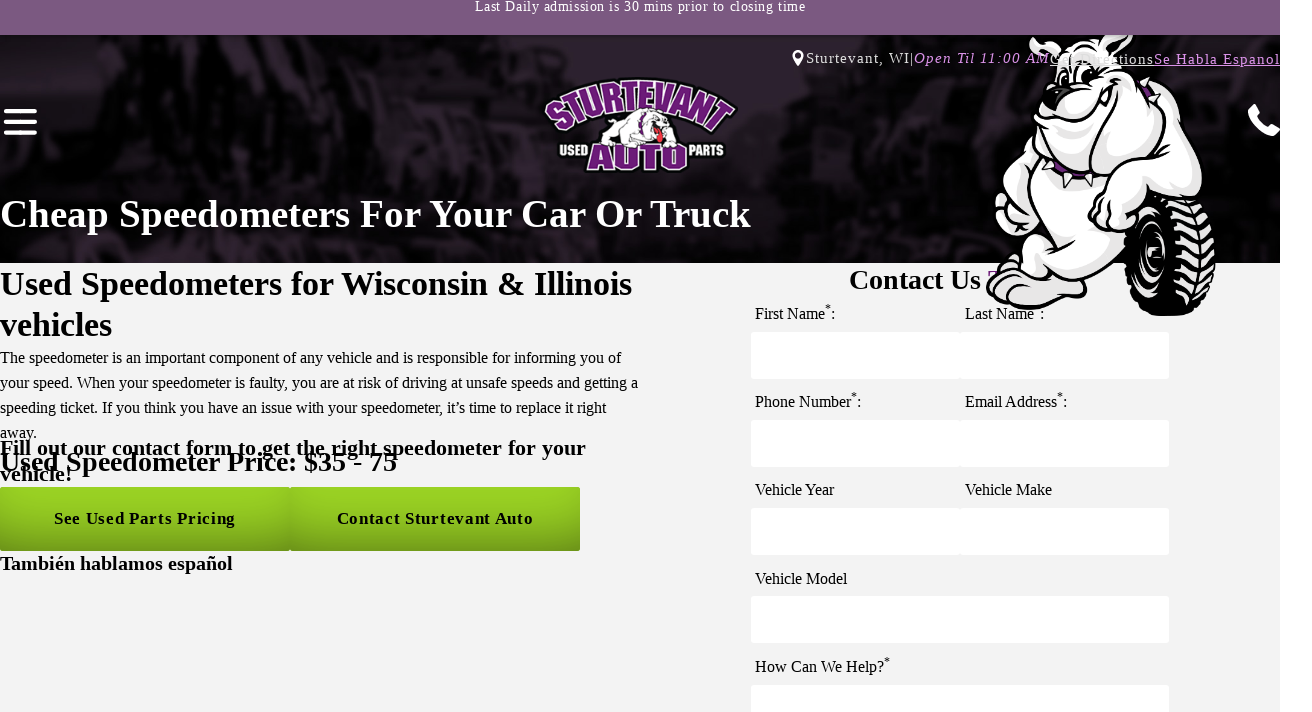

--- FILE ---
content_type: text/html; charset=utf-8
request_url: https://www.sturtevantauto.com/used-car-parts/part-types/speedometers
body_size: 41257
content:

<!DOCTYPE html>
<html lang="en">
<head>
<meta charset="utf-8" />
<meta http-equiv="X-UA-Compatible" content="IE=edge">
<meta name="viewport" content="width=device-width, initial-scale=1.0" />
<title>Low-cost used speedometer replacements: OEM auto parts | Sturtevant Auto</title>
<meta content="Sturtevant Auto&#39;s scrapyard has used OEM speedometers starting at $30. Visit us for thousands of affordable auto parts in WI &amp; IL. We&#39;ll even buy your junk car." name="description" />

<link rel="apple-touch-icon" sizes="57x57" href="/Content/favicon/apple-touch-icon-57x57.png">
<link rel="apple-touch-icon" sizes="60x60" href="/Content/favicon/apple-touch-icon-60x60.png">
<link rel="apple-touch-icon" sizes="72x72" href="/Content/favicon/apple-touch-icon-72x72.png">
<link rel="apple-touch-icon" sizes="76x76" href="/Content/favicon/apple-touch-icon-76x76.png">
<link rel="apple-touch-icon" sizes="114x114" href="/Content/favicon/apple-touch-icon-114x114.png">
<link rel="apple-touch-icon" sizes="120x120" href="/Content/favicon/apple-touch-icon-120x120.png">
<link rel="apple-touch-icon" sizes="144x144" href="/Content/favicon/apple-touch-icon-144x144.png">
<link rel="apple-touch-icon" sizes="152x152" href="/Content/favicon/apple-touch-icon-152x152.png">
<link rel="apple-touch-icon" sizes="180x180" href="/Content/favicon/apple-touch-icon-180x180.png">
<link rel="icon" type="image/png" href="/Content/favicon/favicon-32x32.png" sizes="32x32">
<link rel="icon" type="image/png" href="/Content/favicon/android-chrome-192x192.png" sizes="192x192">
<link rel="icon" type="image/png" href="/Content/favicon/favicon-150x150.png" sizes="96x96">
<link rel="icon" type="image/png" href="/Content/favicon/favicon-16x16.png" sizes="16x16">
<link rel="manifest" href="/Content/favicon/manifest.json">
<link rel="mask-icon" href="/Content/favicon/safari-pinned-tab.svg" color="#7b5981">
<link rel="shortcut icon" href="/Content/favicon/favicon.ico">
<meta name="msapplication-TileColor" content="#7b5981">
<meta name="msapplication-TileImage" content="/Content/favicon/mstile-144x144.png">
<meta name="msapplication-config" content="/Content/favicon/browserconfig.xml">
<meta name="theme-color" content="#7b5981">
<meta property="og:image" content="https://www.sturtevantauto.com/Content/images/og-image.jpg" />
<link rel="stylesheet" type="text/css" href="/Content/css/global/main.css?v=0.996" />
<link rel="stylesheet" href="/Content/css/vendors/_swiper-bundle.css?v=0.994"/>
<link rel="preload" href="/Content/fonts/Chivo-Bold.woff2" as="font" type="font/woff2" crossorigin>
<link rel="preload" href="/Content/fonts/Utility-BoldCondensed.woff2" as="font" type="font/woff2" crossorigin>

<link rel="stylesheet" href="/Content/css/pages/parts-by-type.css?v=0.993" />

<script type="text/javascript" src="/shared_Gen/jQuery/jquery-3.1.1.min.js"></script>

<script src="/Content/js/swiper-bundle.min.js?v=0.994"></script>


<script async src="https://www.googletagmanager.com/gtag/js?id=G-JBYLMCG9VT"></script>
<script>
window.dataLayer = window.dataLayer || [];
function gtag() { dataLayer.push(arguments); }
gtag('js', new Date());
gtag('config', 'G-JBYLMCG9VT');

gtag('config', 'UA-90571653-1');

</script>
<script></script>
</head>
<body id="google_translate_element" class="P--used-car-parts--part-types--speedometers">

<div class="ErrorText"></div>
<div class="ErrorHolder" data-has-message="False" style="display: none">

</div>
<noscript>

<link rel="stylesheet" type="text/css" href="/Content/css/global/utilities/no-script.css?v=0.993" />
<div class="no-script-container">JavaScript is required to view full site functionality!</div>
</noscript>
<label class="mobile-nav-blur js-mobile-nav-blur" for="site-nav-toggle"></label>
<header class="site-header js-site-header" tabindex="-1">

<div class="swiper specials-slider">
<div class="swiper-wrapper">

<span class="specials-banner swiper-slide">Family Owned and Operated for over 50 years!</span>

<span class="specials-banner swiper-slide">Last Daily admission is 30 mins prior to closing time</span>

</div>
</div>
<script>
const swiper = new Swiper('.specials-slider', {
slidesPerView: 1,
a11y: false,
rewind: false,
centeredSlides: true,
spaceBetween: 0,
direction: 'horizontal',
autoplay: {
delay: 5000,
},
freeMode: {
enabled: true,
sticky: true,
momentumRatio: 0.5,
momentumVelocityRatio: 0.5,
}
});
</script>

<nav class="upper-nav">
<ul class="padding-x">
<li data-tooltip="<div class='js-store-hours'><table>
<tbody>
<tr>
<td>Monday</td>
<td>8:30 am - 5:00 pm</td>
</tr>
<tr>
<td>Tuesday</td>
<td>8:30 am - 5:00 pm</td>
</tr>
<tr>
<td>Wednesday</td>
<td>8:30 am - 5:00 pm</td>
</tr>
<tr>
<td>Thursday</td>
<td>8:30 am - 5:00 pm</td>
</tr>
<tr>
<td>Friday</td>
<td>8:30 am - 5:00 pm</td>
</tr>
<tr>
<td>Saturday</td>
<td>8:30 am - 3:00 pm</td>
</tr>
<tr>
<td>Sunday</td>
<td>9:00 am - 2:00 pm</td>
</tr>
</tbody>
</table></div>">
<a href="https://maps.app.goo.gl/54zSphE6tGrkyhoo8" title="Get directions to Sturtevant Auto on Google Maps" target="_blank"><svg xmlns="http://www.w3.org/2000/svg"><use xmlns:xlink="http://www.w3.org/1999/xlink" xlink:href="#i-location"></use></svg>Sturtevant, WI <span>|</span> <i class="primary-300"><span class="status"><span id="CurrentStatus"></span></span></i></a>
</li>
<li><a class="underlined" target="_blank" href="https://www.google.com/maps/dir//Sturtevant+Auto+Salvage+2145+NE+Frontage+Rd+Sturtevant,+WI+53177/@42.7493553,-87.9488373,12z/data=!4m5!4m4!1m0!1m2!1m1!1s0x88056e95625b1fc3:0x4a6cb0e5c2fc53f7" title="Driving directions to Sturtevant Auto">Get Directions</a></li>
<li class="dropdown">
<a class="underlined primary-300" href="/yunque-de-carros/compramos-autos-usadas" title="¡Nuestros empleados hablan español!">Se Habla Espanol</a>
<ul class="sub-menu">
<li><a class="underlined primary-300" href="/yunque-de-carros/piezas-de-coches" title="¡Nuestros empleados hablan español!">Piezas de Coches</a></li>
<li><a class="underlined primary-300" href="/yunque-de-carros/compramos-autos-usadas" title="Piezas de automóviles usadas">Compramos Autos Usadas</a></li>
<li><a class="underlined primary-300" href="/yunque-de-carros/costas" title="Precios de piezas de automóvil">Costos de Piezas Usadas</a></li>
</ul>
</li>
</ul>
</nav>
<nav class="js-main-nav main-nav padding-x">
<input type="checkbox" id="site-nav-toggle">
<div class="hamburger-contain">
<label for="site-nav-toggle" class="hamburger-menu">
<svg xmlns="http://www.w3.org/2000/svg" width="100" height="100" viewBox="0 0 200 200">
<g stroke-width="8.5" stroke-linecap="round">
<path
d="M72 82.286h28.75"
fill="#009100"
fill-rule="evenodd"
stroke="#fff"
/>
<path
d="M100.75 103.714l72.482-.143c.043 39.398-32.284 71.434-72.16 71.434-39.878 0-72.204-32.036-72.204-71.554"
fill="none"
stroke="#fff"
/>
<path
d="M72 125.143h28.75"
fill="#009100"
fill-rule="evenodd"
stroke="#fff"
/>
<path
d="M100.75 103.714l-71.908-.143c.026-39.638 32.352-71.674 72.23-71.674 39.876 0 72.203 32.036 72.203 71.554"
fill="none"
stroke="#fff"
/>
<path
d="M100.75 82.286h28.75"
fill="#009100"
fill-rule="evenodd"
stroke="#fff"
/>
<path
d="M100.75 125.143h28.75"
fill="#009100"
fill-rule="evenodd"
stroke="#fff"
/>
</g>
</svg>
</label>
</div>
<div class="logo-contain">
<a class="logo" href="/" title="The #1 junkyard for buying & selling used cars in southeast WI">
<img src="/Content/images/logos/SturtevantAuto_Logo.png" alt="Sturtevant Auto" title=""/>
</a>
</div>
<div class="mobile-nav-contain">
<ul class="main-nav-list js-nav-list">
<li class="dropdown" tabindex="0">
<input type="checkbox" class="sub-menu-toggle" id="sub-menu-toggle1">
<label class="sub-menu-label" for="sub-menu-toggle1">
<a href="https://inventory.sturtevantauto.com" target="_blank" title="Inventory and location of used cars for parts pull"><span class="drop-arrow | fw-bold"><span class="toggle-1800">Vehicle</span> Inventory</span></a>
</label>
<ul class="sub-menu | bs-200">
<li ><a href="https://inventory.sturtevantauto.com" target="_blank">Vehicle Inventory</a></li> 
<li><a href="/used-cars" title="Shop affordable used cars in working condition">Used Cars For Sale</a></li>
</ul>
</li>
<li><a href="/sell-junk-car" title="Calculate the cash value of your used or junk vehicle!"><span class="fw-bold">Sell <span class="toggle-1800">Us</span> Your Car</span></a></li>
<li class="dropdown" tabindex="0">
<input type="checkbox" class="sub-menu-toggle" id="sub-menu-toggle2">
<label class="sub-menu-label" for="sub-menu-toggle2">
<a href="/used-car-parts" title="Buy OEM used car parts that fit your vehicle"><span class="drop-arrow | fw-bold">Used <span class="toggle-1800">Auto</span> Parts</span></a>
</label>
<div class="sub-menu two-col | bs-200">
<ul>
<li class="category"><a href="/used-car-parts/makes" title="Shop used car parts by vehicle make">By Make</a></li>
<li><a href="/used-car-parts/makes/chevy" title="Used Chevy Parts For Sale from Milwaukee Area Junkyard">Chevy Parts</a></li>
<li><a href="/used-car-parts/makes/chrysler" title="Used Chrysler Parts For Sale from Milwaukee Area Junkyard">Chrysler Parts</a></li>
<li><a href="/used-car-parts/makes/ford" title="Used Ford Parts For Sale from Milwaukee Area Junkyard">Ford Parts</a></li>
<li><a href="/used-car-parts/makes/honda" title="Used Honda Parts For Sale from Milwaukee Area Junkyard">Honda Parts</a></li>
<li><a href="/used-car-parts/makes/hyundai" title="Used Hyundai Parts For Sale from Milwaukee Area Junkyard">Hyundai Parts</a></li>
<li><a href="/used-car-parts/makes/kia" title="Used Kia Parts For Sale from Milwaukee Area Junkyard">Kia Parts</a></li>
<li><a href="/used-car-parts/makes/nissan" title="Used Nissan Parts For Sale from Milwaukee Area Junkyard">Nissan Parts</a></li>
<li><a href="/used-car-parts/makes/subaru" title="Used Subaru Parts For Sale from Milwaukee Area Junkyard">Subaru Parts</a></li>
<li><a href="/used-car-parts/makes/toyota" title="Used Toyota Parts For Sale from Milwaukee Area Junkyard">Toyota Parts</a></li>
<li><a href="/used-car-parts/makes/volkswagen" title="Used Volkswagen Parts For Sale from Milwaukee Area Junkyard">Volkswagen Parts</a></li>
</ul>
<ul>
<li class="category"><a href="/used-car-parts/part-types" title="Shop used car parts by part type">By Type</a></li>
<li><a href="/used-car-parts/part-types/auto-glass" title="Used Auto Glass For Sale from Milwaukee Area Junkyard">Auto Glass</a></li>
<li><a href="/used-car-parts/part-types/battery" title="Used Car Batteries For Sale from Milwaukee Area Junkyard">Batteries</a></li>
<li><a href="/used-car-parts/part-types/body-parts" title="Used Car Body Parts For Sale from Milwaukee Area Junkyard">Car Body Parts</a></li>
<li><a href="/used-car-parts/part-types/engines-motors" title="Used Car Engines For Sale from Milwaukee Area Junkyard">Engines</a></li>
<li><a href="/used-car-parts/part-types/headlights" title="Used Car Headlights For Sale from Milwaukee Area Junkyard">Headlights</a></li>
<li><a href="/used-car-parts/part-types/car-mirrors" title="Used Car Mirrors For Sale from Milwaukee Area Junkyard">Mirrors</a></li>
<li><a href="/used-car-parts/part-types/rims" title="Used Car Rims For Sale from Milwaukee Area Junkyard">Rims</a></li>
<li><a href="/used-car-parts/part-types/suspension" title="Used Car Suspension For Sale from Milwaukee Area Junkyard">Suspension</a></li>
<li><a href="/used-car-parts/part-types/tires" title="Used Car Tires For Sale from Milwaukee Area Junkyard">Tires</a></li>
<li><a href="/used-car-parts/part-types/transmissions" title="Used Car Transmissions For Sale from Milwaukee Area Junkyard">Transmissions</a></li>
</ul>
<ul class="full-width">
<li><a href="https://inventory.sturtevantauto.com/Home/interchange" target="_blank">Interchange</a></li>
<li><a href="https://inventory.sturtevantauto.com/Home/PartPrices" title="Used car parts price list">Used Part Prices</a></li>
</ul>
</div>
</li>
<li class="dropdown" tabindex="0">
<input type="checkbox" class="sub-menu-toggle" id="sub-menu-toggle3">
<label class="sub-menu-label" for="sub-menu-toggle3">
<a href="/about" title="About Sturtevant Auto"><span class="drop-arrow">Info</span></a>
</label>
<ul class="sub-menu | bs-200">
<li class="show-mobile"><a href="/about" title="About Sturtevant Auto">See Info</a></li>
<li><a href="/about/junkyard-reviews" title="Read what our customers have to say">Reviews</a></li>
<li><a href="/faq" title="Frequently asked junkyard questions">FAQs</a></li>
<li><a href="/salvage-yard-news" title="The latest updates & tips from our Wisconsin junkyard">Junkyard News</a></li>
<li><a href="/about/returns" title="Sturtevant Auto return policies">Returns</a></li>
</ul>
</li>
<li class="dropdown" tabindex="0">
<input type="checkbox" class="sub-menu-toggle" id="sub-menu-toggle4">
<label class="sub-menu-label" for="sub-menu-toggle4">
<span class="no-link"><span class="drop-arrow">Pricing</span></span>
</label>
<ul class="sub-menu | bs-200">
<li><a href="https://inventory.sturtevantauto.com/Home/PartPrices" title="Used car parts price list">Used Part Prices</a></li>
<li><a href="/sell-junk-car" title="Get up to $10,000 cash for your used vehicle!">Sell My Car Today</a></li>
</ul>
</li>
<li><a href="/jobs" title="We're hiring! Apply to work with Sturtevant Auto" class="column">Careers<span class="red-100">Now Hiring!</span></a></li>
<li class="toggle-1800"><a href="/contact" title="Find a part or vehicle, or get a quote">Contact</a></li>
</ul>
</div>
<div class="cta-contain">
<a class="button primary column js-phoneswap" href="/contact" title="Call us for an immediate quote!"><span>Ready to get top dollar?</span><span><svg xmlns="http://www.w3.org/2000/svg"><use xmlns:xlink="http://www.w3.org/1999/xlink" xlink:href="#i-phone"></use></svg>262-835-2300</span></a>
<a class="mobile-contact js-phoneswap" href="/contact" title="Call us for an immediate quote!"><svg xmlns="http://www.w3.org/2000/svg"><use xmlns:xlink="http://www.w3.org/1999/xlink" xlink:href="#i-phone"></use></svg></a>
</div>
</nav>
</header>



<div class="SiteContent group">

<main class="SiteMain | js-site-main">



<section class="secondary-banner | flow">
<div class="wrapper">
<div class="site-header-placeholder"></div>

<picture class="cover-img parallax">
<source media="(max-width: 600px)" srcset="/Content/images/backgrounds/home/hero-bg-500.jpg" type="image/jpg"/>
<img class="cover-img" src="/Content/images/backgrounds/home/hero-bg.jpg" alt="" title=""/>
</picture>

<h1>Cheap Speedometers For Your Car Or Truck</h1>

<img class="banner-dog" src="/Content/images/logos/banner-dog.png" alt="" title=""/>
</div>
</section>

<section class="intro-section | split-section mq-1200 flow">
<div class="wrapper">
<h2><span id="docs-internal-guid-a94164be-7fff-1a5e-3c07-987520e5c48b"><span><span id="docs-internal-guid-3c10b22e-7fff-a286-18f5-9dc774b8a624"><span><span id="docs-internal-guid-37b50ddd-7fff-e3a3-31da-7650ed7635e4"><span>Used Speedometers for Wisconsin &amp; Illinois vehicles</span></span></span></span></span></span></h2>
<p><span id="docs-internal-guid-a0fdd491-7fff-02a7-6101-ef4afef81707"><span>The speedometer is an important component of any vehicle and is responsible for informing you of your speed. When your speedometer is faulty, you are at risk of driving at unsafe speeds and getting a speeding ticket. If you think you have an issue with your speedometer, it&rsquo;s time to replace it right away.</span></span></p>
<h2><span><span id="docs-internal-guid-3f4a54ff-7fff-306d-4bc5-a2dc3c088720"><span id="docs-internal-guid-7c14cb2f-7fff-21ae-90ab-2bb698a2fcd4">Used Speedometer Price: $35 - 75</span></span></span></h2>
<h3><span><span id="docs-internal-guid-3c6521e7-7fff-6cff-a865-ad561a152c76"><span><span id="docs-internal-guid-0b65717e-7fff-3a9d-449b-d77f5270dd94"><span>Fill out our contact form to get the right speedometer for your vehicle!</span></span></span></span></span></h3>
<div class="btn-container"><a class="button primary" href="https://inventory.sturtevantauto.com/Home/PartPrices" target="_blank">See Used Parts Pricing</a><a class="button primary" href="/contact">Contact Sturtevant Auto</a>
<h4>Tambi&eacute;n hablamos espa&ntilde;ol</h4>
</div>
</div>
<div class="form-wrap">

<form id="ContactForm" class="js-ContactForm" method="post" enctype="multipart/form-data" data-action="/find/Contact/ProcessForm" data-redirect="/contact/thank-you/general">
<div class="js-formMessages">
<div class="js-formMessage js-formMessage-success success" hidden>Thank you, your message has been submitted.</div>
<div class="js-formMessage js-formMessage-failure error" hidden>An error occurred while submitting your message, please refresh the page and try again.</div>
</div>
<div>
<input id="FormName" name="FormName" type="hidden" value="ContactForm" />
<input id="FormSubject" name="FormSubject" type="hidden" value="375R14GFy2KlUgIi9qnkbYQw4GMNx11+aKJLMAgWJvk=" />
<input id="FormEmailTo" name="FormEmailTo" type="hidden" value="" />
<input id="SendThankYouEmail" name="SendThankYouEmail" type="hidden" value="False" />
<input id="HideEmptyFieldsInEmail" name="HideEmptyFieldsInEmail" type="hidden" value="True" />
</div>
<h2 class="text-center">Contact Us <span class="primary-200">Today!</span></h2>
<div class="form-group">
<div class="form-field">
<label class="required" for="FirstName">First Name<sup>*</sup>:</label>
<input type="text" name="First Name" id="FirstName" autocomplete="given-name" required data-msg="Enter your first name." />
</div>
<div class="form-field">
<label class="required" for="LastName">Last Name<sup>*</sup>:</label>
<input type="text" name="Last Name" id="LastName" autocomplete="family-name" required data-msg="Enter your last name." />
</div>
</div>
<div class="form-group">
<div class="form-field">
<label class="required" for="Phone">Phone Number<sup>*</sup>:</label>
<input type="tel" name="Phone" id="Phone" autocomplete="tel" required data-rule-phoneus="true" data-msg-required="Enter your phone number." data-msg-phoneus="Enter a valid phone number." />
</div>
<div class="form-field">
<label class="required" for="Email">Email Address<sup>*</sup>:</label>
<input type="email" name="Email" id="Email" autocomplete="email" required data-msg-required="Enter your email address." data-msg-email="Enter a valid email." />
</div>
</div>
<div class="form-group">
<div class="form-field">
<label for="year">Vehicle Year</label>
<input type="text" id="year" name="year" maxlength="100" />
</div>
<div class="form-field">
<label for="make">Vehicle Make</label>
<input type="text" id="make" name="make" maxlength="100" "/>
</div>
</div>
<div class="form-group">
<div class="form-field">
<label for="model">Vehicle Model</label>
<input type="text" id="model" name="model" maxlength="100" />
</div>
</div>
<div class="form-group">
<div class="form-field">
<label class="required" for="Message">How Can We Help?<sup>*</sup></label>
<textarea name="Message" id="description" required data-msg="Enter your message." style="min-height: 150px;"></textarea>
</div>
</div>
<noscript>
<div>JavaScript is required to use this form.</div>
</noscript>
<div class="btn-wrap center">
<button data-tooltip="Please fill out the form to apply!" class="button primary" type="submit" disabled>Send</button>
</div>
<p class="recaptcha-disclaimer">This site is protected by reCAPTCHA and the Google <a title="Google Privacy Policy" href="https://policies.google.com/privacy" target="_blank">Privacy Policy</a> and <a title="Google Terms of Service" href="https://policies.google.com/terms" target="_blank">Terms of Service</a> apply.</p>
</form>
</div>
</section>

<section class="white-section | padding-800 flow">
<div class="wrapper">
<h2><span id="docs-internal-guid-35ce6373-7fff-ded4-93d6-a18ac66c4acb"><span><span id="docs-internal-guid-9c6a65db-7fff-ac28-3e02-8d575c19afcd"><span><span id="docs-internal-guid-f3df70ef-7fff-8d66-2840-86d83fc3bf05"><span><span id="docs-internal-guid-6dafc4ea-7fff-5647-7efa-ba73771119aa"><span>Get a used OEM speedometer for your make and model</span></span></span></span></span></span></span></span></h2>
<p><span id="docs-internal-guid-b28f4243-7fff-08cd-cd7e-7a07d8d2dde7"><span><span id="docs-internal-guid-2b5279d9-7fff-dd89-fd6a-3f9ab601ab4a"><span><span id="docs-internal-guid-bfc0aa72-7fff-a74c-2547-0ff109eae974"><span><span id="docs-internal-guid-bfe4e66e-7fff-8621-f08b-d359b194c73d"><span>Sturtevant Auto&rsquo;s 11-acre scrapyard is filled with hundreds of vehicles in a wide variety of models. We have thousands of gently used scrap parts. Visit us today to pick your own speedometer or contact us and we&rsquo;ll pick it for you.</span></span> Every used part sold comes with our </span><span><a href="/about/policies">90-day guarantee</a></span><span>, so you can be sure you&rsquo;re leaving with quality OEM parts.</span></span></span></span></span></span></p>
<h3><span><span><span><span><span><span><span id="docs-internal-guid-03a3781d-7fff-99aa-be36-b0f41ad6ddd4"><span>Low-cost speedometer replacements</span></span></span></span></span></span></span></span></h3>
<p><span><span><span><span><span><span><span id="docs-internal-guid-e96a64ef-7fff-b360-5fc2-7ae84c24fa5c"><span>Rather than buying an expensive aftermarket speedometer that can cost up to $200, come visit us to get an original manufacturer&rsquo;s part for a fraction of the cost. Pick your speedometer from our lot for </span><strong>only $35</strong><span>, or have us pick the parts for you for </span><strong>just $75</strong><span>.</span></span></span></span></span></span></span></span></p>
<h2><span id="docs-internal-guid-c319ffc4-7fff-cbb1-cd77-a2f1250d4dc5"><span><span id="docs-internal-guid-b5da0ce3-7fff-1456-ea87-0c8e4e3acd91"><span><span id="docs-internal-guid-ffc24281-7fff-8360-ab27-6926a8a812f9"><span><span id="docs-internal-guid-07d2a5e2-7fff-e7ec-00fd-46505798d750"><span>How to know if you have a bad speedometer</span></span></span></span></span></span></span></span></h2>
<p dir="ltr"><span><span id="docs-internal-guid-63032576-7fff-054e-edbb-1729bdb0cb2d"><span>It&rsquo;s not always easy to tell when your speedometer is faulty. Here are some warning signs to look out for when diagnosing a bad speedometer:</span></span></span></p>
<ul>
<li><span id="docs-internal-guid-e38a745a-7fff-1e9a-78c9-c7dbd812c013"> The needle moves back and forth when you maintain your speed</span></li>
<li><span id="docs-internal-guid-e38a745a-7fff-1e9a-78c9-c7dbd812c013">The needle does not move when you accelerate or decelerate</span></li>
<li><span id="docs-internal-guid-e38a745a-7fff-1e9a-78c9-c7dbd812c013">You hear squealing or grinding noises behind your dashboard</span></li>
</ul>
<p><span><span id="docs-internal-guid-11ccfadb-7fff-6a4c-7125-1d19bbf78083"><span>When your speedometer is bad, it's most often because of the speedometer cable. The speedometer cable runs from your speedometer through your gearbox to the shaft that turns your wheels. When it&rsquo;s on the fritz</span></span>, </span><span><a href="/contact">contact Sturtevant Auto</a></span><span> <span id="docs-internal-guid-809cbd40-7fff-87e2-dae7-5ba82aa9527c"><span>for a low-cost replacement.</span></span></span></p>
<h3><span id="docs-internal-guid-4e101bbd-7fff-48fb-752c-64d2b7fd722a"><span><span id="docs-internal-guid-b228f90d-7fff-9b92-d2ad-8f4cea9a4dd8"><span><span id="docs-internal-guid-8d3c6535-7fff-a862-8226-dedaf428bc4b"><span>Replacement speedometer parts for your make &amp; model</span></span></span></span></span></span></h3>
<p>We buy any used or salvaged car in Wisconsin &amp; Illinois and resell the used parts at a discounted rate for folks like you.</p>
<h2><span id="docs-internal-guid-6dd35e69-7fff-aa81-1771-afec3684feac"><span><span id="docs-internal-guid-2ceeda57-7fff-7663-5ad8-3faa65b2feae"><span><span id="docs-internal-guid-96b10e4d-7fff-1e4e-eb4b-4f13da09e4fd"><span><span id="docs-internal-guid-e1dc78e6-7fff-0c7f-04cd-0b00fa0e1428"><span>Buy cheap auto parts or sell your used cars at our junkyard</span></span></span></span></span></span></span></span></h2>
<p><span id="docs-internal-guid-b2ac6c22-7fff-c6f1-2a55-bfa6243b7d23"><span><span id="docs-internal-guid-be9226d5-7fff-9a82-3e1f-5c28ea9c2da8"><span><span id="docs-internal-guid-61ece81e-7fff-3543-3bb0-ae59462c4ee7"><span><span id="docs-internal-guid-444eafeb-7fff-23fb-8313-e2d1b83bf8a3"><span>We are always filling our expansive salvage yard with vehicles in any condition, from gently used to completely totaled. That means our inventory is constantly being updated with OEM auto parts. If you&rsquo;re looking to sell your junk car for cash, bring it in and get paid today. If your car or truck can&rsquo;t be driven, give us a call and we&rsquo;ll pick it up instead.</span></span></span></span></span></span></span></span></p>
<div class="content-grid">
<div class="content-grid">
<h5><a href="/contact">Contact Sturtevant Auto for OEM speedometers</a>&nbsp;at a discounted price.</h5>
</div>
</div>
</div>
</section>

<section class="brands-section | center-content flow">
<div class="wrapper">
<p>We have a variety of speedometers for models such as:</p>

<div class="swiper car-brand-slider">
<div class="swiper-wrapper">
<a href="/used-car-parts/makes/chevy" class="swiper-slide">
<img src="/Content/files/brands/Chevy.png" alt="Chevy" title="Chevy" loading="lazy"/>
</a>
<a href="/used-car-parts/makes/chrysler" class="swiper-slide">
<img src="/Content/files/brands/Chrysler.png" alt="Chrysler" title="Chrysler" loading="lazy"/>
</a>
<a href="/used-car-parts/makes/ford" class="swiper-slide">
<img src="/Content/files/brands/Ford.png" alt="Ford" title="Ford" loading="lazy"/>
</a>
<a href="/used-car-parts/makes/honda" class="swiper-slide">
<img src="/Content/files/brands/Honda.png" alt="Honda" title="Honda" loading="lazy"/>
</a>
<a href="/used-car-parts/makes/hyundai" class="swiper-slide">
<img src="/Content/files/brands/Hyundai.png" alt="Hyundai" title="Hyundai" loading="lazy"/>
</a>
<a href="/used-car-parts/makes/kia" class="swiper-slide">
<img src="/Content/files/brands/Kia.png" alt="Kia" title="Kia" loading="lazy"/>
</a>
<a href="/used-car-parts/makes/nissan" class="swiper-slide">
<img src="/Content/files/brands/Nissan.png" alt="Nissan" title="Nissan" loading="lazy"/>
</a>
<a href="/used-car-parts/makes/subaru" class="swiper-slide">
<img src="/Content/files/brands/Subaru.png" alt="Subaru" title="Subaru" loading="lazy"/>
</a>
<a href="/used-car-parts/makes/toyota" class="swiper-slide">
<img src="/Content/files/brands/Toyota.png" alt="Toyota" title="Toyota" loading="lazy"/>
</a>
<a href="/used-car-parts/makes/volkswagen" class="swiper-slide">
<img src="/Content/files/brands/VW.png" alt="VW" title="VW" loading="lazy"/>
</a>
</div>
<div class="swiper-button-prev"></div>
<div class="swiper-button-next"></div>
</div>
<p><p><a class="button primary" href="/contact">Contact Sturtevant Auto</a></p></p>

</div>
<video autoplay loop muted playsinline poster="/Content/files/SA.png" tabindex="-1" class="cover-img">
<source src="/Content/videos/SA.mp4" type="video/mp4">
<source src="/Content/videos/SA.webm" type="video/webm">
</video>
</section>
<script>
brandsSwiper = new Swiper('.car-brand-slider', {
slidesPerView: 5,
a11y: false,
loop: true,
freeMode: {
enabled: true,
sticky: true,
momentumRatio: 0.5,
momentumVelocityRatio: 0.5,
},
navigation: {
nextEl: '.swiper-button-next',
prevEl: '.swiper-button-prev',
},
autoplay: {
delay: 5000,
},
spaceBetween: 10,
breakpoints: {
320: {
slidesPerView: 1,
centeredSlides: true,
centeredSlidesBounds: true,
},
480: {
slidesPerView: 2,
},
1100: {
slidesPerView: 3,
},
1450: {
slidesPerView: 4,
},
1700: {
slidesPerView: 5,
},
}
});
</script>
<section class="dark-grey-section | padding-800 center-content flow">

<div class="wrapper">
<h2>OEM car parts for less</h2>

<ul class="nav-grid">
<li>
<a href="/used-car-parts/part-types/body-parts" title="">
<svg xmlns="http://www.w3.org/2000/svg"><use xmlns:xlink="http://www.w3.org/1999/xlink" xlink:href="#i-doors"></use></svg>
<strong>Auto Body Parts</strong>
<i>Hoods, fenders, doors & more</i>
</a>
</li>
<li>
<a href="/used-car-parts/part-types/battery" title="">
<svg xmlns="http://www.w3.org/2000/svg"><use xmlns:xlink="http://www.w3.org/1999/xlink" xlink:href="#i-batteries"></use></svg>
<strong>Batteries</strong>
<i>As low as $30</i>
</a>
</li>
<li>
<a href="/used-car-parts/part-types/engines-motors" title="">
<svg xmlns="http://www.w3.org/2000/svg"><use xmlns:xlink="http://www.w3.org/1999/xlink" xlink:href="#i-engines"></use></svg>
<strong>Engine Parts</strong>
<i>Affordable and reliable</i>
</a>
</li>
<li>
<a href="/used-car-parts/part-types/headlights" title="">
<svg xmlns="http://www.w3.org/2000/svg"><use xmlns:xlink="http://www.w3.org/1999/xlink" xlink:href="#i-headlights"></use></svg>
<strong>Headlights</strong>
<i>Switches, brackets, bulbs, & whole</i>
</a>
</li>
<li>
<a href="/used-car-parts/part-types/car-mirrors" title="">
<svg xmlns="http://www.w3.org/2000/svg"><use xmlns:xlink="http://www.w3.org/1999/xlink" xlink:href="#i-mirrors"></use></svg>
<strong>Mirrors</strong>
<i>Best OEM mirror prices</i>
</a>
</li>
<li>
<a href="/used-car-parts/part-types/rims" title="">
<svg xmlns="http://www.w3.org/2000/svg"><use xmlns:xlink="http://www.w3.org/1999/xlink" xlink:href="#i-rims"></use></svg>
<strong>Rims</strong>
<i>Bent rim? We got you covered</i>
</a>
</li>
<li>
<a href="/used-car-parts/part-types/suspension" title="">
<svg xmlns="http://www.w3.org/2000/svg"><use xmlns:xlink="http://www.w3.org/1999/xlink" xlink:href="#i-suspension"></use></svg>
<strong>Suspension</strong>
<i>Shocks, struts & more</i>
</a>
</li>
<li>
<a href="/used-car-parts/part-types/tires" title="">
<svg xmlns="http://www.w3.org/2000/svg"><use xmlns:xlink="http://www.w3.org/1999/xlink" xlink:href="#i-tires"></use></svg>
<strong>Tires</strong>
<i>On sale now for $20 per!</i>
</a>
</li>
<li>
<a href="/used-car-parts/part-types/transmissions" title="">
<svg xmlns="http://www.w3.org/2000/svg"><use xmlns:xlink="http://www.w3.org/1999/xlink" xlink:href="#i-transmission"></use></svg>
<strong>Transmission</strong>
<i>Shift into savings</i>
</a>
</li>
<li>
<a href="/used-car-parts/part-types/auto-glass" title="">
<svg xmlns="http://www.w3.org/2000/svg"><use xmlns:xlink="http://www.w3.org/1999/xlink" xlink:href="#i-windshields"></use></svg>
<strong>Windshields</strong>
<i>Ranging from $25 - $75</i>
</a>
</li>
</ul>
<p>Contact Sturtevant Auto for OEM speedometers at a discounted price.</p>
</div>
</section>

</main>
</div>


<footer>
<div class="main-footer | wrapper">
<div class="logo-contain">
<a class="logo" href="/" title="Buy & sell used cars & parts at the best prices in the Milwaukee area">
<img src="/Content/images/logos/SturtevantAuto_Logo.png" alt="Sturtevant Auto" title="" loading="lazy"/>
</a>
<address><a href="https://maps.app.goo.gl/54zSphE6tGrkyhoo8" target="_blank" title="Get directions to Sturtevant Auto on Google Maps">2145 N. East Frontage Rd. 1-94 Sturtevant, WI 53177</a></address>
<ul>
<li><strong>Monday - Friday:</strong> 8:30am - 5:00pm</li>
<li><strong>Saturday:</strong> 8:30am - 3:00pm</li>
<li><strong>Sunday:</strong> 9:00am - 2:00pm</li>
</ul>
<span class="primary-250">Last Daily Admission is 30 minutes prior to closing time</span>
<button title="" data-tooltip="<div class='holiday-hours'><table>
<tbody>
<tr>
<td>New Year's Day</td>
<td>Closed</td>
</tr>
<tr>
<td>Easter</td>
<td>Closed</td>
</tr>
<tr>
<td>Memorial Day</td>
<td>9:00 am - 2:00 pm</td>
</tr>
<tr>
<td>4th of July</td>
<td>9:00 am - 2:00 pm</td>
</tr>
<tr>
<td>Labor Day</td>
<td>9:00 am - 2:00 am</td>
</tr>
<tr>
<td>Thanksgiving</td>
<td>Closed</td>
</tr>
<tr>
<td>Christmas Eve</td>
<td>9:00 am - 2:00 pm</td>
</tr>
<tr>
<td>Christmas Day</td>
<td>Closed</td>
</tr>
<tr>
<td>New Year's Eve</td>
<td>9:00 am - 2:00 pm</td>
</tr>
</tbody>
</table></div>">See Holiday Hours</button>
</div>
<nav class="footer-nav">
<ul>
<li><a href="/sell-junk-car" title="We pay top dollar for junk cars!">Sell Us Your Car</a></li>
<li><a href="https://inventory.sturtevantauto.com" target="_blank" title="Shop our online store of used car parts">Vehicle Inventory</a></li>
<li class="sub-link"><a href="https://inventory.sturtevantauto.com/Home/Interchange" target="_blank" title="">Interchange</a></li>
<li><a href="/used-cars" title="Shop used cars at unbeatable prices">Buy a Used Car</a></li>
<li><a href="/used-car-parts" title="Buy used car parts that fit your vehicle's year, make & model">Used Auto Parts</a></li>
</ul>
<ul>
<li><a href="/about" title="Sturtevant Auto information & policies">About Us</a></li>
<li><a href="/jobs" title="Apply for a job at Sturtevant Auto">Careers</a></li>
<li><a href="/salvage-yard-news" title="The latest news and updates from Sturtevant Auto">News</a></li>
<li><a href="/faq" title="Wisconsin junkyard FAQs">FAQs</a></li>
</ul>
<ul>
<li><a href="/about/returns" title="Junkyard parts return policies">Returns</a></li>
<li><a href="/about/policies" title="Junkyard policies">Policies</a></li>
<li><a href="/contact" title="Get in touch to find a part or get a quote">Contact</a></li>
<li><a href="/about/junkyard-reviews" title="Find out why our customers consider us the best junkyard in WI">Reviews</a></li>
</ul>
<ul>
<li><a href="/yunque-de-carros/piezas-de-coches" title="¡Nuestros empleados hablan español!">Piezas de Coches</a></li>
<li><a href="/yunque-de-carros/compramos-autos-usadas" title="Piezas de automóviles usadas">Compramos Autos Usadas</a></li>
<li><a href="/yunque-de-carros/costas" title="Precios de piezas de automóvil">Costos de Piezas Usadas</a></li>
</ul>
<div class="cluster">
<a href="http://www.carsofwi.com/" target="_blank">
<img src="/Content/images/logos/CarsOfWI_Logo.png" alt="" title="" loading="lazy"/>
</a>
</div>
</nav>
</div>
<div class="service-areas-dropdown | js-dropdown">
<div class="dropdown-header | wrapper arrow js-header">Serving the Wisconsin and Illinois Area</div>
<div class="dropdown-content | wrapper js-content" data-aria-hidden="true">
<div class="column">
<ul>

<li>
<a href="/salvage-yard/Greendale" title="Auto Salvage Yard near Greendale: used junk cars &amp; parts">
<svg xmlns="http://www.w3.org/2000/svg"><use xmlns:xlink="http://www.w3.org/1999/xlink" xlink:href="#i-location"></use></svg><span>Greendale</span>
</a>
</li>

<li>
<a href="/salvage-yard/milwaukee" title="Milwaukee Auto Salvage Yard: Used Junk Cars &amp; Auto Parts">
<svg xmlns="http://www.w3.org/2000/svg"><use xmlns:xlink="http://www.w3.org/1999/xlink" xlink:href="#i-location"></use></svg><span>Milwaukee</span>
</a>
</li>

<li>
<a href="/salvage-yard/racine" title="Racine County Auto Salvage Yard: Used Junk Cars &amp; Auto Parts">
<svg xmlns="http://www.w3.org/2000/svg"><use xmlns:xlink="http://www.w3.org/1999/xlink" xlink:href="#i-location"></use></svg><span>Racine</span>
</a>
</li>

<li>
<a href="/salvage-yard/waukesha" title="Waukesha County Auto Salvage Yard: Used Junk Cars &amp; Auto Parts">
<svg xmlns="http://www.w3.org/2000/svg"><use xmlns:xlink="http://www.w3.org/1999/xlink" xlink:href="#i-location"></use></svg><span>Waukesha</span>
</a>
</li>

<li>
<a href="/salvage-yard/kenosha" title="Kenosha Auto Salvage Yard: Used Junk Cars &amp; Auto Parts">
<svg xmlns="http://www.w3.org/2000/svg"><use xmlns:xlink="http://www.w3.org/1999/xlink" xlink:href="#i-location"></use></svg><span>Kenosha</span>
</a>
</li>

<li>
<a href="/salvage-yard/somers" title="Somers Auto Salvage Yard: Used Junk Cars &amp; Auto Parts">
<svg xmlns="http://www.w3.org/2000/svg"><use xmlns:xlink="http://www.w3.org/1999/xlink" xlink:href="#i-location"></use></svg><span>Somers</span>
</a>
</li>

<li>
<a href="/salvage-yard/south-milwaukee" title="South Milwaukee Auto Salvage Yard: Used Junk Cars &amp; Auto Parts">
<svg xmlns="http://www.w3.org/2000/svg"><use xmlns:xlink="http://www.w3.org/1999/xlink" xlink:href="#i-location"></use></svg><span>South Milwaukee</span>
</a>
</li>

<li>
<a href="/salvage-yard/madison" title="Madison Auto Salvage Yard: Used Junk Cars &amp; Auto Parts">
<svg xmlns="http://www.w3.org/2000/svg"><use xmlns:xlink="http://www.w3.org/1999/xlink" xlink:href="#i-location"></use></svg><span>Madison</span>
</a>
</li>

<li>
<a href="/salvage-yard/oakcreek" title="Oak Creek Auto Salvage Yard: Used Junk Cars &amp; Auto Parts">
<svg xmlns="http://www.w3.org/2000/svg"><use xmlns:xlink="http://www.w3.org/1999/xlink" xlink:href="#i-location"></use></svg><span>Oak Creek</span>
</a>
</li>

<li>
<a href="/salvage-yard/burlington" title="Burlington Auto Salvage Yard: Used Junk Cars &amp; Auto Parts">
<svg xmlns="http://www.w3.org/2000/svg"><use xmlns:xlink="http://www.w3.org/1999/xlink" xlink:href="#i-location"></use></svg><span>Burlington</span>
</a>
</li>

<li>
<a href="/salvage-yard/mountpleasant" title="Mount Pleasant Auto Salvage Yard: Used Junk Cars &amp; Auto Parts">
<svg xmlns="http://www.w3.org/2000/svg"><use xmlns:xlink="http://www.w3.org/1999/xlink" xlink:href="#i-location"></use></svg><span>Mount Pleasant</span>
</a>
</li>

<li>
<a href="/salvage-yard/west-allis" title="West Allis Auto Salvage Yard: Used Junk Cars &amp; Auto Parts">
<svg xmlns="http://www.w3.org/2000/svg"><use xmlns:xlink="http://www.w3.org/1999/xlink" xlink:href="#i-location"></use></svg><span>West Allis</span>
</a>
</li>

<li>
<a href="/salvage-yard/franklin" title="Franklin Auto Salvage Yard: Used Junk Cars &amp; Auto Parts">
<svg xmlns="http://www.w3.org/2000/svg"><use xmlns:xlink="http://www.w3.org/1999/xlink" xlink:href="#i-location"></use></svg><span>Franklin</span>
</a>
</li>

<li>
<a href="/salvage-yard/muskego" title="Muskego Auto Salvage Yard: Used Junk Cars &amp; Auto Parts">
<svg xmlns="http://www.w3.org/2000/svg"><use xmlns:xlink="http://www.w3.org/1999/xlink" xlink:href="#i-location"></use></svg><span>Muskego</span>
</a>
</li>

<li>
<a href="/salvage-yard/greenfield" title="Greenfield, WI Auto Salvage Yard: Used Junk Cars &amp; Auto Parts">
<svg xmlns="http://www.w3.org/2000/svg"><use xmlns:xlink="http://www.w3.org/1999/xlink" xlink:href="#i-location"></use></svg><span>Greenfield</span>
</a>
</li>

<li>
<a href="/salvage-yard/union-grove" title="Union Grove Auto Salvage Yard: Used Junk Cars &amp; Auto Parts">
<svg xmlns="http://www.w3.org/2000/svg"><use xmlns:xlink="http://www.w3.org/1999/xlink" xlink:href="#i-location"></use></svg><span>Union Grove</span>
</a>
</li>

<li>
<a href="/salvage-yard/wauwatosa" title="Wauwatosa Auto Salvage Yard: Used Junk Cars &amp; Auto Parts">
<svg xmlns="http://www.w3.org/2000/svg"><use xmlns:xlink="http://www.w3.org/1999/xlink" xlink:href="#i-location"></use></svg><span>Wauwatosa</span>
</a>
</li>

<li>
<a href="/salvage-yard/newberlin" title="New Berlin Auto Salvage Yard: Used Junk Cars &amp; Auto Parts">
<svg xmlns="http://www.w3.org/2000/svg"><use xmlns:xlink="http://www.w3.org/1999/xlink" xlink:href="#i-location"></use></svg><span>New Berlin</span>
</a>
</li>

<li>
<a href="/salvage-yard/janesville" title="Janesville Auto Salvage Yard: Used Junk Cars &amp; Auto Parts">
<svg xmlns="http://www.w3.org/2000/svg"><use xmlns:xlink="http://www.w3.org/1999/xlink" xlink:href="#i-location"></use></svg><span>Janesville</span>
</a>
</li>

<li>
<a href="/salvage-yard/mukwonago" title="Mukwonago Auto Salvage Yard: Used Junk Cars &amp; Auto Parts">
<svg xmlns="http://www.w3.org/2000/svg"><use xmlns:xlink="http://www.w3.org/1999/xlink" xlink:href="#i-location"></use></svg><span>Mukwonago</span>
</a>
</li>

<li>
<a href="/salvage-yard/elkhorn" title="Elkhorn, WI Auto Salvage Yard: Used Junk Cars &amp; Auto Parts">
<svg xmlns="http://www.w3.org/2000/svg"><use xmlns:xlink="http://www.w3.org/1999/xlink" xlink:href="#i-location"></use></svg><span>Elkhorn</span>
</a>
</li>

<li>
<a href="/salvage-yard/menomonee-falls" title="Menomonee Falls Auto Salvage Yard: Used Junk Cars &amp; Auto Parts">
<svg xmlns="http://www.w3.org/2000/svg"><use xmlns:xlink="http://www.w3.org/1999/xlink" xlink:href="#i-location"></use></svg><span>Menomonee Falls</span>
</a>
</li>

<li>
<a href="/salvage-yard/lake-geneva" title="Lake Geneva Auto Salvage Yard: Used Junk Cars &amp; Auto Parts">
<svg xmlns="http://www.w3.org/2000/svg"><use xmlns:xlink="http://www.w3.org/1999/xlink" xlink:href="#i-location"></use></svg><span>Lake Geneva</span>
</a>
</li>

<li>
<a href="/salvage-yard/chicago" title="Chicago Area Auto Salvage Yard: Used Junk Cars &amp; Auto Parts">
<svg xmlns="http://www.w3.org/2000/svg"><use xmlns:xlink="http://www.w3.org/1999/xlink" xlink:href="#i-location"></use></svg><span>Chicago</span>
</a>
</li>

<li>
<a href="/salvage-yard/big-bend" title="Big Bend Auto Salvage Yard: Used Junk Cars &amp; Auto Parts">
<svg xmlns="http://www.w3.org/2000/svg"><use xmlns:xlink="http://www.w3.org/1999/xlink" xlink:href="#i-location"></use></svg><span>Big Bend</span>
</a>
</li>

<li>
<a href="/salvage-yard/cudahy" title="Cudahy Auto Salvage Yard: Used Junk Cars &amp; Auto Parts">
<svg xmlns="http://www.w3.org/2000/svg"><use xmlns:xlink="http://www.w3.org/1999/xlink" xlink:href="#i-location"></use></svg><span>Cudahy</span>
</a>
</li>

<li>
<a href="/salvage-yard/pleasant-prairie" title="Pleasant Prairie Area Auto Salvage Yard: Used Junk Cars &amp; Auto Parts">
<svg xmlns="http://www.w3.org/2000/svg"><use xmlns:xlink="http://www.w3.org/1999/xlink" xlink:href="#i-location"></use></svg><span>Pleasant Prairie</span>
</a>
</li>

</ul>
</div>
</div>
</div>
<div class="copyright">
<div class="wrapper">
&copy; 2026 Sturtevant Auto
</div>
</div>
</footer>
<script src="/bundles/js/JS_EOB?v=3npnKCWVxjEp6SSgNnSU2WA9uqKj9qcE2ZjuUCiv1z41"></script>

<!-- BundleRenderFail: ~/bundles/js/JS_EOB_GenCart -->

<script src="/shared_Gen/scripts/phoneswap/2.0.0/phoneswap_debug.js"></script>
<script>phone_swap([{ phone: 2628352300, js_class: "js-phoneswap", js_url: "/contact" }]);</script>
<svg xmlns="http://www.w3.org/2000/svg" style="display:none">
<symbol id="i-cart" viewBox="0 0 200 200"><g fill="currentColor"><path d="M157.95 19l-5.7 13.045L5 42.2l7.6 73.8h108.3l-6.65 17.27-96.9 6.73-4.75 10.366 114-.592L170.538 36H195V19zM74 79v23H50V79zm-24-5V53.477l24-1.564V74zm31 5h23v23H81zm0-5V51.4l23-1.564V74zM43 53.991V74H22.635L20.4 55.745zM23.254 79H43v23H25.729zm103.016 23H112V79h22.858zm10.735-28H112V49.32l34.731-2.125z"/><circle cx="25.103" cy="168.446" r="12.503"/><circle cx="129.806" cy="166.412" r="14.29"/></g></symbol>
<symbol id="i-trash" viewBox="0 0 474 626"><path d="M35 129v434c0 34.1 28.9 63 63 63h280c34.1 0 61-28.9 61-63V129zm106 416a21 21 0 0 1-21 21 21 21 0 0 1-21-21V208a21 21 0 0 1 21-21 21 21 0 0 1 21 21zm117-.667a21 21 0 0 1-42 0V207.417a21 21 0 0 1 42 0zm117 0a21 21 0 0 1-42 0V207.417a21 21 0 0 1 42 0zM474 106.83V108H0v-1.17C0 65.35 34.6 32 76.08 32h85.51a35.9 35.9 0 0 1 10.19-21.93A34.73 34.73 0 0 1 196.5 0h82.75a34.81 34.81 0 0 1 34.91 32h85.76C441.4 32 474 65.35 474 106.83z" fill="currentColor"/></symbol>
<symbol id="i-profile" viewBox="0 0 510 510"><path d="M255 0C114.75 0 0 114.75 0 255s114.75 255 255 255 255-114.75 255-255S395.25 0 255 0zm0 76.5c43.35 0 76.5 33.15 76.5 76.5s-33.15 76.5-76.5 76.5-76.5-33.15-76.5-76.5 33.15-76.5 76.5-76.5zm0 362.1c-63.75 0-119.85-33.149-153-81.6 0-51 102-79.05 153-79.05S408 306 408 357c-33.15 48.45-89.25 81.6-153 81.6z" fill="currentColor"/></symbol>
<symbol id="i-star" viewBox="0 0 24 24"><path fill="currentColor" class="i-c-star-fill" d="M12 17.27L18.18 21l-1.64-7.03L22 9.24l-7.19-.61L12 2 9.19 8.63 2 9.24l5.46 4.73L5.82 21z"/><path fill="currentColor" class="i-c-outline" d="M22 9.24l-7.19-.62L12 2 9.19 8.63 2 9.24l5.46 4.73L5.82 21 12 17.27 18.18 21l-1.63-7.03L22 9.24zM12 15.4l-3.76 2.27 1-4.28-3.32-2.88 4.38-.38L12 6.1l1.71 4.04 4.38.38-3.32 2.88 1 4.28L12 15.4z" fill="currentColor"/></symbol>
<symbol id="i-star-outline" viewBox="0 0 24 24"><path d="M22 9.24l-7.19-.62L12 2 9.19 8.63 2 9.24l5.46 4.73L5.82 21 12 17.27 18.18 21l-1.63-7.03L22 9.24zM12 15.4l-3.76 2.27 1-4.28-3.32-2.88 4.38-.38L12 6.1l1.71 4.04 4.38.38-3.32 2.88 1 4.28L12 15.4z" fill="currentColor"/></symbol>
<symbol id="i-star-half" viewBox="0 0 24 24"><defs><path d="M0 0h24v24H0V0z" id="a"/></defs><clipPath id="b"><use overflow="visible" xlink:href="#a"/></clipPath><path clip-path="url(#b)" d="M22 9.24l-7.19-.62L12 2 9.19 8.63 2 9.24l5.46 4.73L5.82 21 12 17.27 18.18 21l-1.63-7.03L22 9.24zM12 15.4V6.1l1.71 4.04 4.38.38-3.32 2.88 1 4.28L12 15.4z" fill="currentColor" /></symbol>
<symbol id="i-star-filled" viewBox="0 0 24 24"><path d="M12 17.27L18.18 21l-1.64-7.03L22 9.24l-7.19-.61L12 2 9.19 8.63 2 9.24l5.46 4.73L5.82 21z" fill="currentColor"/></symbol>
<symbol id="i-search" viewBox="0 0 24 24"><path d="M20.1 18.7l-3.9-3.9c1-1.2 1.5-2.7 1.5-4.4 0-3.9-3.2-7.1-7.1-7.1-3.9 0-7.1 3.2-7.1 7.1 0 3.9 3.2 7.1 7.1 7.1 1.4 0 2.7-.4 3.8-1.1l4 4c.5.5 1.2.5 1.7 0s.5-1.2 0-1.7zM5.9 10.4c0-2.6 2.1-4.7 4.7-4.7s4.7 2.1 4.7 4.7-2.1 4.7-4.7 4.7-4.7-2.1-4.7-4.7z" fill="currentColor"/></symbol>
<symbol id="i-arrow-curved-down" viewBox="0 0 36.42 39.26"><path d="M0,20.63,18.23,39.26,36.42,20.63H24.11S20.18,4.28,36.27,0C12.74,0,12.08,20.63,12.08,20.63Z" fill="currentColor"/></symbol>
<symbol id="i-hamburger" viewBox="0 0 200 200">
<g stroke-width="6.5" stroke-linecap="round">
<path
d="M72 82.286h28.75"
fill="#009100"
fill-rule="evenodd"
stroke="#fff"
/>
<path
d="M100.75 103.714l72.482-.143c.043 39.398-32.284 71.434-72.16 71.434-39.878 0-72.204-32.036-72.204-71.554"
fill="none"
stroke="#fff"
/>
<path
d="M72 125.143h28.75"
fill="#009100"
fill-rule="evenodd"
stroke="#fff"
/>
<path
d="M100.75 103.714l-71.908-.143c.026-39.638 32.352-71.674 72.23-71.674 39.876 0 72.203 32.036 72.203 71.554"
fill="none"
stroke="#fff"
/>
<path
d="M100.75 82.286h28.75"
fill="#009100"
fill-rule="evenodd"
stroke="#fff"
/>
<path
d="M100.75 125.143h28.75"
fill="#009100"
fill-rule="evenodd"
stroke="#fff"
/>
</g>
</symbol>
<symbol id="i-batteries" viewBox="0 0 90 68">
<g>
<path fill="currentColor" class="cls-1" d="M18,0c-2.53,0-4.69,.5-6.38,1.75-1.68,1.25-2.62,3.34-2.62,5.25v5H3c-1.66,0-3,1.34-3,3v50c0,1.66,1.34,3,3,3H87c1.66,0,3-1.34,3-3V15c0-1.54-1.15-2.84-2.69-3-.1,0-.21,0-.31,0h-6V7c0-1.91-.94-4-2.62-5.25s-3.84-1.75-6.38-1.75-4.69,.5-6.38,1.75-2.62,3.34-2.62,5.25v5H27V7c0-1.91-.94-4-2.62-5.25s-3.84-1.75-6.38-1.75Zm0,6c1.68,0,2.52,.37,2.78,.56s.22,.13,.22,.44v5h-6V7c0-.3-.04-.24,.22-.44,.26-.19,1.1-.56,2.78-.56Zm54,0c1.68,0,2.52,.37,2.78,.56s.22,.13,.22,.44v5h-6V7c0-.3-.04-.24,.22-.44s1.1-.56,2.78-.56ZM6,18H84V52H6V18Zm11.97,2.94c-1.66,.02-2.99,1.37-2.97,3.03,0,.01,0,.02,0,.03v3h-3c-.1,0-.21,0-.31,0-1.66,.09-2.93,1.5-2.84,3.16s1.5,2.93,3.16,2.84h3v3c-.02,1.66,1.3,3.02,2.96,3.04,1.66,.02,3.02-1.3,3.04-2.96,0-.03,0-.06,0-.08v-3h3c1.66,.02,3.02-1.3,3.04-2.96,.02-1.66-1.3-3.02-2.96-3.04-.03,0-.06,0-.08,0h-3v-3c.03-1.66-1.28-3.03-2.94-3.06-.03,0-.06,0-.09,0Zm47.72,6.06c-1.66,.09-2.93,1.5-2.84,3.16s1.5,2.93,3.16,2.84h12c1.66,.02,3.02-1.3,3.04-2.96,.02-1.66-1.3-3.02-2.96-3.04-.03,0-.06,0-.08,0h-12c-.1,0-.21,0-.31,0ZM6,58H84v4H6v-4Z"/>
</g>
</symbol>
<symbol id="i-car" viewBox="0 0 76.01 54.03">
<g>
<g>
<path fill="currentColor" class="cls-1" d="M60.22,24.03c-3.92,0-7.11,3.19-7.11,7.12s3.19,7.11,7.11,7.11,7.11-3.19,7.11-7.11c0-3.92-3.19-7.12-7.11-7.12Zm3.22,7.12c0,1.77-1.44,3.22-3.22,3.22s-3.22-1.44-3.22-3.22,1.44-3.22,3.22-3.22,3.21,1.45,3.22,3.22Z"/>
<path fill="currentColor" class="cls-1" d="M48.89,25.16H26.78c-2.2,0-3.98,1.83-3.98,4.09v3.72c0,2.26,1.79,4.09,3.98,4.09h22.11c2.19,0,3.98-1.83,3.98-4.09v-3.72c0-2.25-1.78-4.09-3.98-4.09Zm.08,4.09v3.72c0,.12-.07,.19-.08,.2H26.79s-.1-.09-.1-.2v-3.72c0-.12,.07-.19,.09-.19h22.1s.09,.07,.09,.19Z"/>
<path fill="currentColor" class="cls-1" d="M15.58,23.81c-3.71,0-6.72,3.02-6.72,6.72s3.02,6.72,6.72,6.72,6.72-3.01,6.72-6.72c0-3.71-3.02-6.72-6.72-6.72Zm0,9.55c-1.56,0-2.83-1.27-2.83-2.82s1.27-2.83,2.83-2.83,2.83,1.27,2.83,2.83c0,1.56-1.27,2.82-2.83,2.82Z"/>
<path fill="currentColor" class="cls-1" d="M72.68,7.9h-7.17c-.63,0-1.21,.19-1.72,.49l-1.08-3.47c-.54-1.79-1.59-3.14-3.12-3.99C58.49,.31,57.19,0,55.73,0c-.28,0-.58,.01-.71,.03H21.14c-1.79-.14-3.38,.16-4.72,.9-1.52,.85-2.58,2.21-3.14,4.04l-1.06,3.41c-.5-.3-1.09-.49-1.71-.49H3.35c-1.84,0-3.35,1.5-3.35,3.34v3.26c0,1.84,1.5,3.34,3.35,3.34h5.41l.38,.25-3.06,5.24c-2.39,6.55-2.4,13.53-.04,21.35,.15,.5,.5,.91,.95,1.16v3.65c0,2.51,2.04,4.55,4.54,4.55h5.59c2.51,0,4.55-2.04,4.55-4.55v-3.42H54.08v3.42c0,2.51,2.04,4.55,4.55,4.55h5.58c2.51,0,4.56-2.04,4.56-4.56v-3.63c.46-.24,.81-.66,.97-1.16,2.5-8.15,2.45-15.04-.21-21.72l-2.91-4.7,.65-.43h5.42c1.84,0,3.33-1.5,3.33-3.34v-3.26c0-1.84-1.5-3.34-3.33-3.34ZM9.98,13.86l-.03,.18c-.2-.06-.4-.1-.61-.1l-5.47,.16-.13-2.33,6.22-.16v2.24ZM57.97,46.06h6.9v3.42c0,.35-.31,.66-.66,.66h-5.58c-.36,0-.66-.3-.66-.66v-3.42Zm-47.1,3.42v-3.42h6.9v3.42c0,.35-.31,.66-.66,.66h-5.59c-.36,0-.65-.3-.65-.66Zm55.53-7.31H9.37c-1.68-6.33-1.61-12.13,.2-17.19l3.32-5.61H62.71l3.35,5.33c2.06,5.26,2.17,10.81,.35,17.46ZM14.11,15.47l2.94-9.45c.24-.82,.64-1.34,1.28-1.7,.52-.29,1.19-.43,1.97-.43,.18,0,.37,0,.7,.02H55.17c1.04-.08,1.89,.05,2.52,.4,.65,.36,1.04,.9,1.32,1.8l2.9,9.35H14.11Zm58.17-1.53h-5.61c-.21,0-.42,.03-.62,.1l-.15-2.27,6.24-.16,.14,2.33Z"/>
</g>
</g>
</symbol>
<symbol id="i-car-document" viewBox="0 0 80 80.52">
<g>
<path fill="currentColor" class="cls-1" d="M50,59.3H31c-1.1,0-2-.9-2-2s.9-2,2-2h19c1.1,0,2,.9,2,2s-.9,2-2,2Z"/>
<path fill="currentColor" class="cls-1" d="M55,49.3H26c-1.1,0-2-.9-2-2s.9-2,2-2h29c1.1,0,2,.9,2,2s-.9,2-2,2Z"/>
<path fill="currentColor" class="cls-1" d="M71.5,80.5H21.8c-4.8,.3-8.8-3.7-8.8-8.4,0-1.1,.9-2,2-2s2,.9,2,2c0,2.5,2,4.5,4.5,4.5s4.5-2,4.5-4.5v-4.8c0-1.1,.9-2,2-2h50c1.1,0,2,.9,2,2v4.8c0,4.6-3.8,8.4-8.5,8.4Zm-42.8-4h42.8c2.5,0,4.5-2,4.5-4.5v-2.7H30v2.8c0,1.6-.5,3.1-1.3,4.4Z"/>
<path fill="currentColor" class="cls-1" d="M15,74.3c-1.1,0-2-.9-2-2V8.3c0-1.1,.9-2,2-2s2,.9,2,2V72.3c0,1.1-.9,2-2,2Z"/>
<path fill="currentColor" class="cls-1" d="M65,69.3c-1.1,0-2-.9-2-2V8.5c0-2.5-2-4.5-4.5-4.5H8c-1.1,0-2-.9-2-2s.9-2,2-2H58.5c4.7,0,8.5,3.8,8.5,8.5v58.8c0,1.1-.9,2-2,2Z"/>
<path fill="currentColor" class="cls-1" d="M15,17.3H2c-1.1,0-2-.9-2-2v-6.8C0,3.8,3.8,0,8.5,0s8.5,3.8,8.5,8.5c0,1.1-.9,2-2,2s-2-.9-2-2c0-2.5-2-4.5-4.5-4.5s-4.5,2-4.5,4.5v4.8H15c1.1,0,2,.9,2,2s-.9,2-2,2Z"/>
<path fill="currentColor" class="cls-1" d="M55,33.3c-1.1,0-2-.9-2-2v-5.6l-4.6-1.5c-.5-.2-.9-.6-1.2-1l-1.8-3.9h-12.8l-1.8,3.9c-.3,.5-.7,.9-1.3,1.1l-2.5,.6v4.4h1.5c1.1,0,2,.9,2,2s-.9,2-2,2h-3.5c-1.1,0-2-.9-2-2v-8c0-.9,.6-1.7,1.5-1.9l3.1-.8,2-4.1c.3-.7,1-1.1,1.8-1.1h15.3c.8,0,1.5,.4,1.8,1.1l2,4.2,5.2,1.7c.8,.3,1.4,1,1.4,1.9v7c-.1,1.1-1,2-2.1,2Z"/>
<path fill="currentColor" class="cls-1" d="M44,33.3h-9c-1.1,0-2-.9-2-2s.9-2,2-2h9c1.1,0,2,.9,2,2s-.9,2-2,2Z"/>
<path fill="currentColor" class="cls-1" d="M32,36.3c-2.8,0-5-2.2-5-5,0-1.1,.9-2,2-2s2,.9,2,2c0,.6,.4,1,1,1s1-.4,1-1c0-1.1,.9-2,2-2s2,.9,2,2c0,2.8-2.2,5-5,5Z"/>
<path fill="currentColor" class="cls-1" d="M47,36.3c-2.8,0-5-2.2-5-5,0-1.1,.9-2,2-2s2,.9,2,2c0,.6,.4,1,1,1s1-.4,1-1c0-1.1,.9-2,2-2s2,.9,2,2c0,2.8-2.2,5-5,5Z"/>
<path fill="currentColor" class="cls-1" d="M55,33.3h-5c-1.1,0-2-.9-2-2s.9-2,2-2h5c1.1,0,2,.9,2,2s-.9,2-2,2Z"/>
</g>
</symbol>
<symbol id="i-car-document-x" viewBox="0 0 82.46 81.27">
<g>
<g>
<path fill="currentColor" class="cls-1" d="M50.38,55.67H31.38c-1.1,0-2,.9-2,2s.9,2,2,2h19c1.1,0,2-.9,2-2s-.9-2-2-2Z"/>
<path fill="currentColor" class="cls-1" d="M27.78,33.67c.76,1.78,2.51,3,4.59,3s3.83-1.22,4.59-3h5.82c.76,1.78,2.51,3,4.59,3s3.83-1.22,4.59-3h3.41c1.1,0,2-.9,2.1-2v-7c0-.9-.6-1.6-1.4-1.9l-5.2-1.7-2-4.2c-.3-.7-1-1.1-1.8-1.1h-15.3c-.8,0-1.5,.4-1.8,1.1l-2,4.1-3.1,.8c-.9,.2-1.5,1-1.5,1.9v8c0,1.1,.9,2,2,2h2.41Zm-.41-8.4l2.5-.6c.6-.2,1-.6,1.3-1.1l1.8-3.9h12.8l1.8,3.9c.3,.4,.7,.8,1.2,1l4.6,1.5v3.6h-3c-1.1,0-2,.9-2,2,0,.6-.4,1-1,1s-1-.4-1-1c0-1.1-.9-2-2-2h-9c-1.1,0-2,.9-2,2,0,.6-.4,1-1,1s-1-.4-1-1c0-1.1-.9-2-2-2-.09,0-.17,.01-.25,.03-.08-.01-.16-.03-.25-.03h-1.5v-4.4Z"/>
<path fill="currentColor" class="cls-1" d="M78.38,65.67h-11v-1.34c8.2-.52,14.71-7.34,14.71-15.66s-6.51-15.14-14.71-15.66V8.88c0-4.7-3.8-8.5-8.5-8.5H8.38c-.16,0-.31,.02-.45,.06C3.67,.9,.38,4.5,.38,8.88v6.8c0,1.1,.9,2,2,2H13.38v55c0,.07,.01,.15,.02,.22,.23,4.52,4.12,8.27,8.78,7.98h49.7c4.7,0,8.5-3.8,8.5-8.4v-4.8c0-1.1-.9-2-2-2Zm-12-28.71c.34,0,.67,.02,1,.05,5.99,.51,10.71,5.54,10.71,11.66s-4.72,11.15-10.71,11.66c-.33,.03-.66,.05-1,.05-1.04,0-2.04-.15-3-.4-4.7-1.25-8.24-5.33-8.66-10.31-.03-.33-.05-.66-.05-1,0-1.04,.15-2.04,.4-3,1.08-4.05,4.26-7.23,8.31-8.31,.96-.25,1.96-.4,3-.4ZM4.38,13.67v-4.8c0-2.5,2-4.5,4.5-4.5s4.5,2,4.5,4.5v4.8H4.38Zm22,54v4.8c0,2.5-2,4.5-4.5,4.5s-4.5-2-4.5-4.5c0,0,0,0,0,0V8.67c0-.07-.01-.13-.02-.2-.07-1.5-.53-2.9-1.28-4.1H58.88c2.5,0,4.5,2,4.5,4.5v24.38c-6.26,1.22-11.2,6.16-12.42,12.42H26.38c-1.1,0-2,.9-2,2s.9,2,2,2h24.34c.46,7.19,5.75,13.07,12.66,14.42v1.58H28.38c-1.1,0-2,.9-2,2Zm50,4.7c0,2.5-2,4.5-4.5,4.5H29.08c.8-1.3,1.3-2.8,1.3-4.4v-2.8h46v2.7Z"/>
<path fill="currentColor" class="cls-1" d="M61.38,42.47c-.46,.26-.77,.69-.85,1.18-.08,.48,.07,.96,.41,1.33l3.17,3.57-3.39,3.83c-.34,.37-.49,.86-.41,1.33,.08,.49,.39,.92,.87,1.2,.79,.42,1.8,.28,2.41-.37l2.91-3.28,2.92,3.3c.37,.38,.89,.59,1.42,.59,.33,0,.67-.08,.97-.24l.04-.02c.44-.26,.74-.69,.82-1.17,.08-.47-.06-.95-.39-1.33l-3.39-3.83,3.18-3.59c.32-.37,.46-.86,.38-1.32-.08-.48-.38-.9-.83-1.17-.8-.45-1.85-.3-2.44,.36l-2.67,3.02-2.71-3.05c-.61-.64-1.66-.78-2.42-.33Z"/>
</g>
</g>
</symbol>
<symbol id="i-car-money" viewBox="0 0 84.29 64.05">
<g>
<g>
<path fill="currentColor" class="cls-2" d="M10.88,59.49c0,.37,.29,.66,.65,.66h5.59c.35,0,.66-.31,.66-.66v-3.42h-6.9v3.42Z"/>
<path fill="currentColor" class="cls-2" d="M9.95,24.06l.03-.18v-2.24s-6.24,.16-6.24,.16l.13,2.33,5.47-.16c.21,0,.41,.03,.61,.1Z"/>
<path fill="currentColor" class="cls-2" d="M15.58,37.73c-1.56,0-2.83,1.27-2.83,2.83s1.27,2.82,2.83,2.82,2.83-1.27,2.83-2.82c0-1.56-1.27-2.83-2.83-2.83Z"/>
<path fill="currentColor" class="cls-2" d="M26.79,39.07s-.09,.08-.09,.19v3.72c0,.11,.07,.19,.1,.2h22.1s.08-.08,.08-.2v-3.72c0-.12-.07-.19-.09-.19H26.79Z"/>
<path fill="currentColor" class="cls-2" d="M12.89,29.39l-3.32,5.61c-1.81,5.06-1.89,10.86-.2,17.19h57.04c1.82-6.65,1.71-12.21-.35-17.46l-.76-1.21c-3.44-.44-6.55-1.93-9.01-4.12H12.89Zm2.68,17.89c-3.71,0-6.72-3.01-6.72-6.72s3.02-6.72,6.72-6.72,6.72,3.02,6.72,6.72c0,3.7-3.02,6.72-6.72,6.72Zm37.29-4.28c0,2.26-1.78,4.09-3.98,4.09H26.78c-2.2,0-3.98-1.84-3.98-4.09v-3.72c0-2.25,1.79-4.09,3.98-4.09h22.11c2.19,0,3.98,1.83,3.98,4.09v3.72Zm14.46-1.83c0,3.92-3.19,7.11-7.11,7.11s-7.11-3.19-7.11-7.11,3.19-7.12,7.11-7.12,7.11,3.19,7.11,7.12Z"/>
<path fill="currentColor" class="cls-2" d="M50.9,13.93H20.99c-.33-.01-.52-.02-.7-.02-.78,0-1.44,.15-1.97,.43-.64,.36-1.03,.88-1.28,1.7l-2.94,9.45H53.06c-1.53-2.53-2.43-5.49-2.43-8.66,0-.99,.1-1.95,.27-2.9Z"/>
<path fill="currentColor" class="cls-2" d="M57.97,59.5c0,.37,.3,.66,.66,.66h5.58c.35,0,.66-.31,.66-.66v-3.42h-6.9v3.42Z"/>
<path fill="currentColor" class="cls-2" d="M57,41.17c0,1.77,1.44,3.22,3.22,3.22s3.22-1.44,3.22-3.22c0-1.78-1.45-3.22-3.22-3.22s-3.22,1.45-3.22,3.22Z"/>
<path d="M53.11,41.16c0,3.92,3.19,7.11,7.11,7.11s7.11-3.19,7.11-7.11c0-3.92-3.19-7.12-7.11-7.12s-7.11,3.19-7.11,7.12Zm10.33,0c0,1.77-1.44,3.22-3.22,3.22s-3.22-1.44-3.22-3.22,1.44-3.22,3.22-3.22,3.21,1.45,3.22,3.22Z"/>
<path d="M48.89,35.18H26.78c-2.2,0-3.98,1.83-3.98,4.09v3.72c0,2.26,1.79,4.09,3.98,4.09h22.11c2.19,0,3.98-1.83,3.98-4.09v-3.72c0-2.25-1.78-4.09-3.98-4.09Zm.08,7.81c0,.12-.07,.19-.08,.2H26.79s-.1-.09-.1-.2v-3.72c0-.12,.07-.19,.09-.19h22.1s.09,.07,.09,.19v3.72Z"/>
<path d="M15.58,33.83c-3.71,0-6.72,3.02-6.72,6.72s3.02,6.72,6.72,6.72,6.72-3.01,6.72-6.72c0-3.71-3.02-6.72-6.72-6.72Zm0,9.55c-1.56,0-2.83-1.27-2.83-2.82s1.27-2.83,2.83-2.83,2.83,1.27,2.83,2.83c0,1.56-1.27,2.82-2.83,2.82Z"/>
<path fill="currentColor" class="cls-1" d="M67.26,27.85l-.65,.43,.54,.87c.1,0,.2,.02,.31,.02,2.01,0,3.9-.49,5.57-1.35-.12,.01-.24,.04-.36,.04h-5.42Z"/>
<path d="M84.29,16.83c0-9.28-7.55-16.83-16.83-16.83-6.87,0-12.78,4.14-15.39,10.05H21.14c-1.79-.14-3.38,.16-4.72,.9-1.52,.85-2.58,2.21-3.14,4.04l-1.06,3.41c-.5-.3-1.09-.49-1.71-.49H3.35c-1.84,0-3.35,1.5-3.35,3.34v3.26c0,1.84,1.5,3.34,3.35,3.34h5.41l.38,.25-3.06,5.24c-2.39,6.55-2.4,13.53-.04,21.35,.15,.5,.5,.91,.95,1.16v3.65c0,2.51,2.04,4.55,4.54,4.55h5.59c2.51,0,4.55-2.04,4.55-4.55v-3.42H54.08v3.42c0,2.51,2.04,4.55,4.55,4.55h5.58c2.51,0,4.56-2.04,4.56-4.56v-3.63c.46-.24,.81-.66,.97-1.16,2.44-7.94,2.44-14.68-.02-21.2,8.21-1.11,14.57-8.15,14.57-16.66Zm-67.25-.79c.24-.82,.64-1.34,1.28-1.7,.52-.29,1.19-.43,1.97-.43,.18,0,.37,0,.7,.02h29.91c-.16,.94-.27,1.9-.27,2.89,0,3.17,.9,6.13,2.43,8.66H14.11l2.94-9.45ZM3.87,24.12l-.13-2.33,6.22-.16v2.24s-.01,.18-.01,.18c-.2-.06-.4-.1-.61-.1l-5.47,.16Zm13.9,35.37c0,.35-.31,.66-.66,.66h-5.59c-.36,0-.65-.3-.65-.66v-3.42h6.9v3.42Zm47.1,0c0,.35-.31,.66-.66,.66h-5.58c-.36,0-.66-.3-.66-.66v-3.42h6.9v3.42Zm1.54-7.31H9.37c-1.68-6.33-1.61-12.13,.2-17.19l3.32-5.61H56.29c2.47,2.2,5.57,3.68,9.01,4.12l.76,1.21c2.06,5.26,2.17,10.81,.35,17.46Zm9.2-26.12c-.78,.69-1.64,1.28-2.57,1.75-1.68,.85-3.57,1.35-5.57,1.35-.1,0-.21-.01-.31-.02-3.3-.08-6.29-1.46-8.46-3.66-2.2-2.23-3.57-5.29-3.57-8.66,0-1,.13-1.97,.36-2.91,.33-1.37,.89-2.64,1.63-3.79,2.2-3.39,6.01-5.64,10.34-5.64,6.8,0,12.33,5.53,12.33,12.33,0,3.68-1.62,6.97-4.18,9.23Z"/>
</g>
<path fill="currentColor" class="cls-3" d="M66.48,22.31c-1.23-.06-2.42-.33-3.56-.83v-2.8c.65,.33,1.36,.61,2.13,.83s1.44,.33,2.02,.33c.48,0,.83-.06,1.05-.17s.33-.31,.33-.58c0-.19-.08-.34-.24-.47s-.43-.28-.8-.44-.88-.36-1.51-.59c-.71-.26-1.29-.56-1.73-.89s-.76-.7-.96-1.1-.3-.92-.3-1.52c0-.93,.3-1.65,.89-2.18s1.49-.85,2.68-.97v-1.16h1.75v1.14c1.12,.06,2.25,.34,3.38,.83l-1,2.4c-1.18-.53-2.23-.79-3.18-.79-.45,0-.77,.05-.95,.16s-.27,.27-.27,.48c0,.19,.07,.34,.2,.46s.36,.26,.69,.4,.78,.32,1.36,.52c1.18,.42,2.02,.89,2.53,1.42s.77,1.22,.77,2.05c0,.94-.3,1.71-.9,2.3s-1.47,.96-2.62,1.1v1.63h-1.75v-1.58Z"/>
</g>
</symbol>
<symbol id="i-covered" viewBox="0 0 49.28 59.45">
<g>
<g>
<path fill="currentColor" class="cls-1" d="M4.74,13.88c.15,15.18,1.81,27.03,19.9,40.17,18.09-13.14,19.75-24.99,19.9-40.17-9.21-2.21-16.75-6.56-19.9-8.56-3.15,2-10.7,6.34-19.9,8.56Zm33.57,5.43l1.84,1.84c.91,.91,.91,2.39,0,3.3l-15.33,15.33c-.46,.46-1.06,.69-1.66,.69s-1.19-.22-1.65-.67l-8.77-8.6c-.92-.9-.93-2.38-.03-3.3l1.82-1.85c.9-.92,2.38-.93,3.3-.03l5.29,5.19,11.88-11.89c.88-.88,2.42-.88,3.3,0Z"/>
<path fill="currentColor" class="cls-2" d="M16.21,26.54c-.29,0-.59,.11-.81,.34l-1.82,1.85c-.44,.45-.43,1.17,.01,1.6l8.77,8.6c.45,.44,1.17,.44,1.62,0l15.33-15.33c.44-.44,.44-1.16,0-1.6l-1.84-1.84c-.43-.43-1.17-.43-1.6,0l-12.72,12.73-6.14-6.02c-.22-.22-.51-.32-.79-.32Z"/>
<path fill="currentColor" class="cls-2" d="M47.85,9.76C35.81,7.46,26.08,.62,25.67,.33c-.31-.22-.67-.33-1.03-.33s-.72,.11-1.03,.33c-.09,.07-10.1,7.12-22.18,9.43-.83,.16-1.43,.89-1.43,1.73C0,29.22,1.74,43.98,23.64,59.14c.59,.41,1.43,.41,2,0,21.9-15.16,23.64-29.93,23.64-47.65,0-.85-.6-1.57-1.43-1.73Zm-2.1,3.66c-.12,15.35-1.72,28.19-20.75,41.87l-.35,.25-.35-.25C5.26,41.6,3.66,28.77,3.54,13.41v-.48s.47-.11,.47-.11c9.57-2.21,17.39-6.83,20.31-8.71l.33-.21,.33,.21c2.92,1.88,10.74,6.51,20.31,8.71l.47,.11v.48Z"/>
</g>
</g>
</symbol>
<symbol id="i-documents" viewBox="0 0 79.3 88">
<g>
<g>
<path fill="currentColor" class="cls-1" d="M15.1,88h62.2c1.1,0,2-.9,2-2V12.9c0-1.1-.9-2-2-2h-11.2V2c0-1.1-.9-2-2-2H2C.9,0,0,.9,0,2V75.1c0,1.1,.9,2,2,2H13.1v8.9c0,1.1,.8,2,2,2ZM75.2,14.9V84H17.1v-6.9h47.1c1.1,0,2-.9,2-2V14.9h9ZM4,4H62.2V73.1H4V4Z"/>
<path fill="currentColor" class="cls-1" d="M9.6,28.5h15.8c1.1,0,2-.9,2-2V10.7c0-1.1-.9-2-2-2H9.6c-1.1,0-2,.9-2,2v15.8c0,1.1,.9,2,2,2Zm2-15.8h11.8v11.8H11.6V12.7Z"/>
<path fill="currentColor" class="cls-1" d="M9.6,36.7H48.9c1.1,0,2-.9,2-2s-.9-2-2-2H9.6c-1.1,0-2,.9-2,2s.9,2,2,2Z"/>
<path fill="currentColor" class="cls-1" d="M9.6,44.9H48.9c1.1,0,2-.9,2-2s-.9-2-2-2H9.6c-1.1,0-2,.9-2,2s.9,2,2,2Z"/>
<path fill="currentColor" class="cls-1" d="M9.6,53.1H48.9c1.1,0,2-.9,2-2s-.9-2-2-2H9.6c-1.1,0-2,.9-2,2s.9,2,2,2Z"/>
<path fill="currentColor" class="cls-1" d="M50.9,59.3c0-1.1-.9-2-2-2H9.6c-1.1,0-2,.9-2,2s.9,2,2,2H48.9c1.1,0,2-.9,2-2Z"/>
<path fill="currentColor" class="cls-1" d="M39.1,12.2h14.2c1.1,0,2-.9,2-2s-.9-2-2-2h-14.2c-1.1,0-2,.9-2,2s.8,2,2,2Z"/>
<path fill="currentColor" class="cls-1" d="M39.1,19.3h14.2c1.1,0,2-.9,2-2s-.9-2-2-2h-14.2c-1.1,0-2,.9-2,2s.8,2,2,2Z"/>
<path fill="currentColor" class="cls-1" d="M43.6,66.4c0,1.1,.9,2,2,2h9.8c1.1,0,2-.9,2-2s-.9-2-2-2h-9.8c-1.1,0-2,.9-2,2Z"/>
</g>
</g>
</symbol>
<symbol id="i-doors" viewBox="0 0 91.1 75.93">
<g>
<g>
<path fill="currentColor" class="cls-1" d="M9.03,36.21L35.32,10.89c2.89-2.78,8.79-5.16,12.8-5.16h37.25V70.2H16.59c-1.9,0-4.09-1.63-4.65-3.45l-5.86-19.24c-1.07-3.51,.3-8.75,2.93-11.29ZM.61,49.18l5.86,19.24c1.29,4.23,5.71,7.51,10.13,7.51H88.23c1.58,0,2.87-1.28,2.87-2.87V2.87c0-1.58-1.28-2.87-2.87-2.87H48.12c-5.49,0-12.82,2.96-16.78,6.76L5.05,32.08C.86,36.12-1.08,43.6,.61,49.18H.61Z"/>
<path fill="currentColor" class="cls-1" d="M48.12,15.76h27.22v21.49H22.61s22.45-20.31,22.45-20.31c.64-.58,2.19-1.17,3.06-1.17Zm-6.9-3.08L13.25,37.99c-1.94,1.76-.7,4.99,1.92,4.99h63.03c1.58,0,2.87-1.28,2.87-2.87V12.89c0-1.58-1.28-2.87-2.87-2.87h-30.08c-2.29,0-5.21,1.12-6.9,2.65h0Z"/>
<path fill="currentColor" class="cls-1" d="M78.21,47.27h-8.59c-1.58,0-2.87,1.28-2.87,2.87s1.28,2.87,2.87,2.87h8.59c1.58,0,2.87-1.28,2.87-2.87s-1.28-2.87-2.87-2.87h0Z"/>
</g>
</g>
</symbol>
<symbol id="i-engines" viewBox="0 0 100.19 71.56">
<g>
<path fill="currentColor" class="cls-1" d="M98.45,20.79h-13.39c-1.33,0-3.02,1.46-3.02,2.6v5.52h-5.92v-5.81c0-.75-.8-1.27-1.59-1.46h-7.21l-3.19-6.69c-.85-1.58-2.36-2.56-4-2.56h-11.36V5.76h9.08c1.26,0,2.45-1.4,2.45-2.88,0-1.4-1.26-2.88-2.45-2.88h-23.07c-1.26,0-2.45,1.4-2.45,2.88,0,1.4,1.26,2.88,2.45,2.88h10.22v6.63h-11.36c-1.45,0-2.96,.97-3.92,2.54l-3.5,5.88-12.55-.3c-1.28,0-3.42,1.85-3.42,3.31v15.21H5.76V21.96c0-1.59-1.29-2.88-2.88-2.88s-2.88,1.29-2.88,2.88V62.98c0,1.59,1.29,2.88,2.88,2.88s2.88-1.29,2.88-2.88v-20.05h4.49v14.35c0,1.04,1.94,2.03,3.45,2.03h13.22l10.06,10.79c.66,.66,1.56,1.45,2.36,1.45h35.32c1.61,0,3.31-1.99,3.31-3.88v-12.5h4.49v5.81c0,1.13,1.72,2.45,2.6,2.45h13.96c1.02,0,1.17-1.54,1.17-2.45V23.39c0-1.04-.46-2.6-1.74-2.6Zm-4.16,35.64h-.97s0,0,0,0h0v1.25h-5.38v-8.26h-15.87v16.38h-31.72l-8.78-9.82-2.07-2.43h-13.35V27.27h13.6l4.84-9.11h24.74l4.57,9.14,4.15,.12,2.56-.28,.14,7.55h16.89v-8.26h6.63v30.02Z"/>
</g>
</symbol>
<symbol id="i-headlights" viewBox="0 0 132.17 64.54">
<g>
<path fill="currentColor" class="cls-1" d="M90.94,5.37c5.34,2.22,9.88,5.99,13.06,10.75,3.09,4.63,4.9,10.19,4.9,16.14s-1.8,11.51-4.9,16.14c-3.18,4.76-7.72,8.53-13.06,10.75-1.61,.67-3.29,.92-4.94,.76-1.66-.16-3.27-.74-4.73-1.72-1.46-.97-2.6-2.23-3.39-3.7-.79-1.48-1.21-3.12-1.21-4.87V14.89c0-1.74,.42-3.39,1.21-4.87,.78-1.47,1.93-2.73,3.39-3.7,1.46-.98,3.07-1.55,4.73-1.72,1.65-.16,3.33,.09,4.94,.76h0ZM18.74,54.43c1.36-1.04,3.3-.78,4.33,.58,1.04,1.36,.78,3.3-.58,4.33l-5.99,4.56c-1.36,1.04-3.3,.78-4.33-.58-1.04-1.36-.78-3.3,.58-4.33l5.99-4.56h0ZM22.49,5.2c1.36,1.04,1.61,2.97,.58,4.33-1.04,1.36-2.97,1.61-4.33,.58l-5.99-4.56c-1.36-1.04-1.62-2.97-.58-4.33,1.04-1.36,2.97-1.62,4.33-.58l5.99,4.56h0ZM11.37,29.17c1.71,0,3.1,1.39,3.1,3.1s-1.39,3.1-3.1,3.1H3.1c-1.71,0-3.1-1.39-3.1-3.1s1.39-3.1,3.1-3.1H11.37ZM43.61,11.09c-4.22,1.75-7.8,4.73-10.3,8.48-2.42,3.63-3.83,8-3.83,12.71s1.41,9.08,3.83,12.71c2.5,3.75,6.09,6.72,10.3,8.48,.68,.28,1.36,.39,1.99,.33,.64-.06,1.27-.3,1.87-.7,.61-.41,1.07-.91,1.38-1.47,.3-.56,.46-1.22,.46-1.96V14.89c0-.74-.16-1.4-.46-1.96-.3-.56-.76-1.06-1.38-1.47-.6-.4-1.24-.64-1.87-.7-.64-.06-1.32,.04-1.99,.33h0Zm-15.43,5.04c3.18-4.76,7.72-8.53,13.06-10.75,1.61-.67,3.29-.92,4.94-.76,1.66,.16,3.27,.74,4.73,1.72,1.46,.97,2.6,2.23,3.39,3.7,.79,1.48,1.21,3.12,1.21,4.87V49.66c0,1.74-.42,3.39-1.21,4.87-.78,1.47-1.93,2.73-3.39,3.7-1.46,.98-3.07,1.55-4.73,1.72-1.65,.16-3.33-.09-4.94-.76-5.34-2.22-9.88-5.99-13.06-10.75-3.09-4.63-4.9-10.19-4.9-16.14s1.8-11.51,4.9-16.14h0ZM109.68,59.35c-1.36-1.04-1.61-2.97-.58-4.33,1.04-1.36,2.97-1.61,4.33-.58l5.99,4.56c1.36,1.04,1.62,2.97,.58,4.33-1.04,1.36-2.97,1.62-4.33,.58l-5.99-4.56h0Zm3.75-49.24c-1.36,1.04-3.3,.78-4.33-.58-1.04-1.36-.78-3.3,.58-4.33l5.99-4.56c1.36-1.04,3.3-.78,4.33,.58,1.04,1.36,.78,3.3-.58,4.33l-5.99,4.56h0Zm7.37,25.26c-1.71,0-3.1-1.39-3.1-3.1s1.39-3.1,3.1-3.1h8.27c1.71,0,3.1,1.39,3.1,3.1s-1.39,3.1-3.1,3.1h-8.27Zm-21.93-15.81c-2.5-3.75-6.09-6.72-10.3-8.48-.68-.28-1.36-.39-1.99-.33-.64,.06-1.27,.3-1.87,.7-.61,.41-1.07,.91-1.38,1.47-.3,.56-.46,1.22-.46,1.96V49.65c0,.74,.16,1.4,.46,1.96,.3,.56,.76,1.06,1.38,1.47,.6,.4,1.24,.64,1.87,.7,.64,.06,1.32-.04,1.99-.33,4.22-1.75,7.8-4.73,10.3-8.48,2.42-3.63,3.83-8,3.83-12.71s-1.41-9.08-3.83-12.71h0Z"/>
</g>
</symbol>
<symbol id="i-keys" viewBox="0 0 107.4 93.7">
<g>
<path fill="currentColor" class="cls-1" d="M106.68,45.08L87.21,11.04c-.97-1.7-2.78-2.75-4.73-2.75-.95,0-1.9,.25-2.73,.74l-3.55,2.07h0c-2.59-6.51-8.82-11.11-16.08-11.11-7.85,0-14.5,5.39-16.64,12.77h0c-1.44,.32-2.82,.79-4.12,1.41h0c-4.42-2.14-9.43-2.55-14.11-1.15-4.71,1.41-8.65,4.53-11.08,8.79-3.98,6.96-3.1,15.46,1.56,21.55L.21,75.83c-.28,.58-.27,1.26,.01,1.84l4.87,9.83c.36,.73,1.1,1.17,1.88,1.17,.2,0,.4-.03,.6-.09l9.5-2.84c.57-.17,1.04-.57,1.29-1.11l4.55-9.51c.35-.73,.25-1.61-.27-2.24l-2.01-2.44,3.86-.67c.74-.13,1.36-.65,1.62-1.37,.25-.71,.1-1.51-.4-2.08l-1.71-1.97,4.48-.63c.79-.11,1.45-.66,1.7-1.41,.25-.76,.05-1.59-.51-2.15l-1.72-1.72,3.03-.21c.87-.06,1.61-.65,1.86-1.49s-.04-1.73-.72-2.27l-2.6-2.01,4.24-1.47s.04-.02,.06-.02c1.72-.22,3.43-.67,5.06-1.36v35.25c0,.65,.3,1.26,.81,1.65l8.62,6.72c.38,.3,.83,.44,1.29,.44,.51,0,1.02-.18,1.42-.55l7.34-6.72c.43-.4,.68-.96,.68-1.55v-10.56c0-.82-.47-1.56-1.22-1.9l-2.85-1.32,3.2-2.31c.61-.44,.94-1.18,.86-1.93-.08-.75-.56-1.4-1.26-1.7l-2.39-1.02,3.78-2.54c.66-.44,1.01-1.22,.91-2.01s-.64-1.45-1.4-1.71l-2.29-.79,2.65-1.53c.76-.43,1.16-1.29,1.03-2.15-.14-.86-.79-1.55-1.64-1.72l-3.19-.67,3.04-3.03s0,0,0,0c2.73-1.73,5.01-4.12,6.59-6.94l12.17,21.27c.97,1.7,2.78,2.75,4.73,2.75,.95,0,1.9-.26,2.73-.74l20.23-11.78c2.59-1.51,3.49-4.87,1.99-7.48Zm-28.6-22.57l1.02,1.78-6.14,3.57-1.02-1.78,6.14-3.57ZM60.12,4.2c5.7,0,10.57,3.78,12.4,9.06l-9.96,5.8c-3.52-4.04-8.69-6.64-14.47-6.74,2.06-4.77,6.67-8.11,12.03-8.11Zm-12.39,20.2c1.49,0,2.71,1.11,2.71,2.48s-1.21,2.48-2.71,2.48-2.71-1.11-2.71-2.48c0-1.37,1.21-2.48,2.71-2.48Zm-24.69,30.19c-.82,.06-1.53,.59-1.82,1.36-.29,.77-.1,1.64,.49,2.22l2,2-4.13,.58c-.76,.11-1.41,.62-1.68,1.34-.27,.72-.12,1.53,.38,2.11l1.81,2.08-3.74,.65c-.74,.13-1.35,.64-1.61,1.34-.26,.7-.13,1.49,.35,2.06l3.44,4.19-3.57,7.47-6.92,2.06-3.63-7.33,14.4-30.13c.82,.68,1.71,1.3,2.66,1.85,.94,.54,1.9,1,2.88,1.38-.68,.27-1.17,.88-1.29,1.6-.12,.76,.18,1.53,.79,2l1.31,1.01-2.14,.15Zm.56-9.78c-7.35-4.28-9.95-13.66-5.8-20.92,3.44-6.02,10.62-8.75,17.19-6.91-4.17,3.55-6.81,8.81-6.81,14.68s2.71,11.25,6.96,14.8c-3.84,.98-7.97,.42-11.53-1.66Zm31.22,39.14l-5.35,4.9-6.42-5V50.48c1.5,.37,3.06,.56,4.68,.56,.54,0,1.08-.02,1.61-.07h0c-.43,.53-.58,1.25-.38,1.92,.22,.74,.83,1.3,1.58,1.45l1.61,.34-1.88,1.08c-.71,.41-1.12,1.2-1.04,2.02s.63,1.51,1.4,1.78l2.66,.92-3.49,2.34c-.64,.43-.99,1.17-.92,1.94,.07,.77,.56,1.43,1.26,1.73l2.52,1.08-3.1,2.23c-.61,.44-.93,1.16-.86,1.9s.53,1.39,1.21,1.7l4.89,2.26v8.29Zm-7.09-37.12c-8.47,0-15.37-6.81-15.37-15.17,0-6.65,4.36-12.32,10.4-14.36t0,0c0,.18-.01,.37-.01,.55,0,1.35,.15,2.69,.44,3.99-1.45,1.22-2.36,3.02-2.36,5.02,0,3.68,3.1,6.68,6.9,6.68s6.9-3,6.9-6.68-3.1-6.68-6.9-6.68c-.2,0-.39,0-.59,.02-.13-.78-.2-1.57-.2-2.36,0-.46,.02-.9,.07-1.35,.24-.01,.48-.02,.72-.02,4.39,0,8.36,1.83,11.16,4.75-2.1,1.66-2.73,4.67-1.36,7.05l4.74,8.28c-2.07,5.96-7.81,10.26-14.54,10.26Zm54.84,2.09l-20.23,11.78c-.19,.11-.4,.17-.61,.17-.45,0-.86-.24-1.08-.64l-13.85-24.21-3.89-6.81-1.73-3.02c-.3-.52-.2-1.15,.18-1.55,.08-.08,.17-.16,.28-.22l3.33-1.94,8.32-4.85c0,.07,0,.13,0,.2,0,.92-.09,1.84-.26,2.73h0s-4.99,2.91-4.99,2.91c-.99,.58-1.34,1.85-.76,2.85l3.1,5.42c.28,.48,.74,.84,1.28,.98,.18,.05,.36,.07,.54,.07,.37,0,.73-.1,1.06-.29l9.76-5.69c.99-.58,1.34-1.85,.76-2.85l-3.1-5.42c-.28-.48-.74-.84-1.28-.98-.54-.14-1.11-.07-1.6,.21l-.31,.18h0s0-.09,0-.13c0-.86-.07-1.71-.18-2.54h0l4.55-2.65c.19-.11,.4-.17,.61-.17,.45,0,.86,.24,1.08,.64l19.47,34.03c.36,.62,.15,1.42-.46,1.77Z"/>
</g>
</symbol>
<symbol id="i-mirrors" viewBox="0 0 102.86 73.26">
<defs>
<style>
.cls-11 {
stroke-width: 3px;
}
.cls-11, .cls-22, .cls-33 {
stroke-miterlimit: 10;
}
.cls-22 {
stroke-width: 2.59px;
}
.cls-33 {
stroke-width: 2.86px;
}
</style>
</defs>
<g>
<path stroke="currentColor" fill="currentColor" class="cls-22" d="M62.68,22.39c-.62-.38-1.42-.18-1.79,.45l-7.74,12.95c-.36,.62-.16,1.43,.45,1.79,.22,.12,.45,.19,.67,.19,.45,0,.88-.23,1.12-.63l7.74-12.95c.38-.62,.18-1.42-.45-1.79Z"/>
<path stroke="currentColor" fill="currentColor" class="cls-22" d="M71.2,24.97c-.62-.38-1.42-.18-1.79,.45l-4.67,7.8c-.36,.62-.16,1.43,.45,1.79,.22,.12,.45,.19,.67,.19,.45,0,.88-.23,1.12-.63l4.67-7.8c.38-.62,.18-1.43-.45-1.79Z"/>
<path stroke="currentColor" fill="currentColor" class="cls-22" d="M51.09,24.97c-.62-.36-1.43-.18-1.79,.45l-4.67,7.8c-.36,.62-.16,1.42,.45,1.79,.22,.12,.45,.19,.67,.19,.45,0,.88-.23,1.12-.63l4.67-7.8c.38-.62,.18-1.43-.45-1.79Z"/>
<path stroke="currentColor" fill="currentColor" class="cls-33" d="M83.22,11.64H33.05c-4.03,0-7.3,3.27-7.3,7.3v22.13c0,4.03,3.27,7.3,7.3,7.3h50.17c4.03,0,7.3-3.27,7.3-7.3V18.93c0-4.03-3.27-7.3-7.3-7.3Zm4.41,29.43c0,2.44-1.98,4.41-4.41,4.41H33.05c-2.44,0-4.41-1.98-4.41-4.41V18.93c0-2.44,1.98-4.41,4.41-4.41h50.17c2.44,0,4.41,1.98,4.41,4.41v22.13Z"/>
<path stroke="currentColor" fill="currentColor" class="cls-11" d="M84.47,1.5H31.8c-9.31,0-16.88,7.57-16.88,16.88v21.72H3.01c-.84,0-1.51,.67-1.51,1.51v28.63c0,.51,.27,1,.7,1.28,.25,.16,.53,.23,.81,.23,.22,0,.44-.05,.64-.14l28.49-13.12h52.33c9.31,0,16.88-7.57,16.88-16.88V18.38c0-9.31-7.57-16.88-16.88-16.88Zm13.85,40.11c0,7.65-6.21,13.85-13.85,13.85H31.8c-.22,0-.44,.05-.64,.14l-26.63,12.26v-24.75h11.9c.84,0,1.51-.67,1.51-1.51V18.38c0-7.65,6.21-13.85,13.85-13.85h52.67c7.65,0,13.85,6.21,13.85,13.85v23.23Z"/>
</g>
</symbol>
<symbol id="i-question" viewBox="0 0 86 86">
<g>
<g>
<path fill="currentColor" class="cls-1" d="M43,0C19.29,0,0,19.29,0,43s19.29,43,43,43,43-19.29,43-43S66.71,0,43,0Zm0,79.9c-20.35,0-36.9-16.55-36.9-36.9S22.65,6.1,43,6.1s36.9,16.55,36.9,36.9-16.55,36.9-36.9,36.9Z"/>
<path fill="currentColor" class="cls-1" d="M42.8,63.7h.4c1.71,0,3.1-1.39,3.1-3.1s-1.39-3.1-3.1-3.1h-.4c-1.71,0-3.1,1.39-3.1,3.1s1.39,3.1,3.1,3.1Z"/>
<path fill="currentColor" class="cls-1" d="M43.5,51.6c1.12,0,2.04-.62,2.47-1.66,.08-.32,.22-.59,.34-.83l.15-.29s.03-.07,.05-.11c.58-1.16,2.04-2.63,4.47-4.49,2.32-1.8,4.04-3.61,5.11-5.36,.86-1.48,1.31-3.23,1.31-5.16,0-3.29-1.33-6.02-3.95-8.14-2.71-2.16-6.19-3.26-10.35-3.26s-7.35,1.1-10.05,3.26c-2.54,2.12-4.08,5.14-4.45,8.73,.02,.92,.28,1.56,.81,2.1,.53,.53,1.22,.81,1.99,.81h.7c1.51,0,2.74-1.13,2.8-2.58l.03-.26c.87-5.09,3.57-7.56,8.27-7.56,2.4,0,4.37,.68,5.85,2.02,1.5,1.36,2.25,3.1,2.25,5.18,0,1.05-.29,2.09-.86,3.09l-.07,.12c-.29,.44-1.15,1.73-4.25,4.08-2.23,1.78-3.88,3.6-4.74,5.24-.26,.53-.52,1.04-.67,1.5-.29,.81-.19,1.66,.26,2.44,.56,.71,1.36,1.13,2.14,1.13h.4Z"/>
</g>
</g>
</symbol>
<symbol id="i-suspension" viewBox="0 0 77.68 92.59">
<defs>
<style>
.cls-12 {
stroke-miterlimit: 10;
stroke-width: 2px;
}
</style>
</defs>
<g>
<path stroke="currentColor" fill="currentColor" class="cls-12" d="M2.81,90.69H11.4c1,0,1.81-.81,1.81-1.81v-5.4h2.92v6.31c0,1,.81,1.81,1.81,1.81H59.73c1,0,1.81-.81,1.81-1.81v-6.31h2.92v5.4c0,1,.81,1.81,1.81,1.81h8.59c1,0,1.81-.81,1.81-1.81v-14.43c0-1-.81-1.81-1.81-1.81h-8.59c-1,0-1.81,.81-1.81,1.81v5.4h-2.92V45c0-.46-.17-.9-.49-1.24l-6.47-6.91-2.21-14.66h8.36v5.38c0,1,.81,1.81,1.81,1.81h8.59c1,0,1.81-.81,1.81-1.81V13.14c0-1-.81-1.81-1.81-1.81h-8.59c-1,0-1.81,.81-1.81,1.81v5.42h-8.91l-1.57-10.4c-.13-.89-.9-1.54-1.79-1.54h-2.45c-.82-3.21-3.72-5.61-7.18-5.61s-6.36,2.4-7.18,5.61h-2.45c-.9,0-1.66,.66-1.79,1.54l-1.57,10.4h-8.91v-5.42c0-1-.81-1.81-1.81-1.81H6.54c-1,0-1.81,.81-1.81,1.81v14.43c0,1,.81,1.81,1.81,1.81H15.13c1,0,1.81-.81,1.81-1.81v-5.38h8.36l-2.21,14.66-6.47,6.91c-.31,.34-.49,.78-.49,1.24v34.85h-2.92v-5.4c0-1-.81-1.81-1.81-1.81H2.81c-1,0-1.81,.81-1.81,1.81v14.43c0,1,.81,1.81,1.81,1.81m65.28-14.43h4.97v10.8h-4.97v-10.8Zm-3.73-61.31h4.97v10.8h-4.97V14.95ZM13.32,25.75h-4.97V14.95h4.97v10.8Zm30.72,62.22h-10.4v-15.87c0-1.11,.91-2.01,2.01-2.01h6.38c1.11,0,2.01,.9,2.01,2.01v15.87Zm13.87,0h-10.25v-4.5h10.25v4.5ZM48.71,22.18l2.38,15.76c.05,.36,.22,.7,.47,.97l6.36,6.8v34.14h-10.25v-7.75c0-3.12-2.52-5.64-5.64-5.64h-1.38v-9.54c2.59-.78,4.48-3.16,4.48-6v-10.64c0-2.84-1.9-5.21-4.48-6v-12.09h8.05Zm-9.87,31.4c-1.47,0-2.67-1.2-2.67-2.67v-10.64c0-1.47,1.2-2.67,2.67-2.67s2.67,1.2,2.67,2.67v10.64c0,1.47-1.2,2.67-2.67,2.67m7.18-43.35h.88l1.25,8.32h-7.5v-2.94c2.64-.67,4.71-2.74,5.37-5.38m-8.13-5.49c2.83-.69,5.33,1.81,4.64,4.64-.32,1.33-1.41,2.42-2.74,2.74-2.83,.69-5.33-1.81-4.64-4.64,.32-1.33,1.41-2.42,2.74-2.74m-7.12,5.49h.88c.67,2.64,2.73,4.71,5.37,5.38v2.94h-7.51l1.25-8.32Zm-11.01,35.48l6.36-6.8c.25-.27,.42-.61,.47-.97l2.38-15.76h8.05v12.09c-2.59,.78-4.48,3.16-4.48,6v10.64c0,2.84,1.9,5.21,4.48,6v9.54h-1.38c-3.11,0-5.64,2.52-5.64,5.64v7.75h-10.25V45.71Zm0,37.76h10.25v4.5h-10.25v-4.5Zm-15.14-7.21h4.97v10.8H4.62v-10.8Z"/>
</g>
</symbol>
<symbol id="i-tires" viewBox="0 0 71.11 93.09">
<defs>
<style>
.cls-13 {
stroke-miterlimit: 10;
stroke-width: 2px;
}
</style>
</defs>
<g id="Layer_1-2" data-name="Layer 1">
<g>
<path fill="currentColor" stroke="currentColor" class="cls-13" d="M35.56,19.85c-8.67,0-15.7,7.03-15.7,15.7s7.03,15.7,15.7,15.7,15.7-7.03,15.7-15.7c0-8.67-7.04-15.7-15.7-15.7Zm0,28.27c-6.94,0-12.56-5.63-12.56-12.56s5.63-12.56,12.56-12.56,12.56,5.63,12.56,12.56c0,6.94-5.63,12.56-12.56,12.56Z"/>
<path fill="currentColor" stroke="currentColor" class="cls-13" d="M57.54,35.55c0-12.14-9.84-21.99-21.99-21.99S13.57,23.41,13.57,35.55s9.84,21.99,21.99,21.99c12.14-.01,21.97-9.85,21.99-21.99Zm-21.99,18.85c-10.41,0-18.85-8.44-18.85-18.85s8.44-18.85,18.85-18.85,18.85,8.44,18.85,18.85c-.01,10.4-8.44,18.83-18.85,18.85Z"/>
<path fill="currentColor" stroke="currentColor" class="cls-13" d="M62.26,63.82h-6.86c1.58-1.11,3.07-2.36,4.45-3.72,.06-.05,.11-.1,.16-.16,3.13-3.15,5.62-6.87,7.35-10.96,.07-.12,.12-.25,.16-.39,1.7-4.1,2.58-8.49,2.61-12.93h0v-.11c0-4.5-.88-8.96-2.59-13.12v-.03c-1.73-4.16-4.25-7.95-7.42-11.15-.04-.04-.08-.09-.12-.13C50.13,1.27,35.32-1.71,22.44,3.59h-.01c-4.17,1.72-7.97,4.24-11.17,7.42-.04,.04-.08,.07-.12,.11C1.28,20.92-1.7,35.69,3.58,48.54c.04,.13,.09,.26,.16,.37,1.7,4.06,4.16,7.75,7.24,10.89,.1,.14,.23,.25,.37,.35,1.36,1.34,2.82,2.57,4.38,3.66h-6.87c-4.33,0-7.85,3.52-7.85,7.85v12.56c0,4.33,3.52,7.85,7.85,7.85H62.26c4.33,0,7.85-3.52,7.85-7.85v-12.56c0-4.33-3.52-7.85-7.85-7.85Zm-46.97-4.31l.79-.26c.82-.27,1.27-1.16,1-1.99-.27-.82-1.16-1.27-1.99-1l-2.37,.79c-2-2.13-3.69-4.53-5.03-7.13l.81,.06h.11c.87,.03,1.6-.65,1.63-1.52s-.65-1.6-1.52-1.63l-2.49-.18c-1.04-2.74-1.7-5.61-1.94-8.53l.75,.38c.78,.39,1.72,.07,2.11-.7,.39-.78,.07-1.72-.7-2.11l-2.23-1.09c.08-2.93,.57-5.83,1.45-8.63l.55,.64c.57,.66,1.56,.73,2.22,.16,.66-.57,.73-1.56,.16-2.22l-1.63-1.88c1.2-2.66,2.77-5.15,4.66-7.38l.26,.77c.27,.82,1.17,1.27,1.99,.99,.82-.27,1.27-1.17,.99-1.99h0l-.79-2.35c2.13-2.01,4.53-3.71,7.13-5.06l-.06,.82c-.06,.86,.59,1.62,1.45,1.68h.11c.83,0,1.51-.64,1.57-1.46l.18-2.48c2.73-1.04,5.6-1.7,8.51-1.94l-.37,.74c-.39,.78-.07,1.72,.7,2.11s1.72,.07,2.11-.7h0l1.11-2.22c2.93,.08,5.83,.57,8.63,1.45l-.63,.55c-.63,.6-.65,1.59-.06,2.22,.56,.59,1.47,.65,2.11,.15l1.88-1.63c2.66,1.2,5.15,2.77,7.38,4.66l-.77,.26c-.82,.27-1.27,1.16-1,1.99s1.16,1.27,1.99,1h0l2.35-.79c2.01,2.13,3.71,4.53,5.06,7.13l-.82-.06c-.86-.12-1.65,.49-1.77,1.35-.12,.86,.49,1.65,1.35,1.77,.07,0,.14,.01,.2,.01l2.48,.18c1.04,2.74,1.7,5.6,1.94,8.52l-.74-.37c-.78-.39-1.72-.07-2.11,.7-.39,.78-.07,1.72,.7,2.11l2.24,1.12c-.09,2.92-.59,5.82-1.49,8.6l-.53-.62c-.57-.66-1.56-.73-2.22-.16-.66,.57-.73,1.56-.16,2.22h0l1.64,1.88c-1.21,2.67-2.77,5.15-4.66,7.39l-.26-.79c-.27-.82-1.17-1.27-1.99-.99-.82,.27-1.27,1.17-.99,1.99l.79,2.37c-2.3,2.19-4.93,4.02-7.79,5.42H21.86c-2.36-1.15-4.57-2.6-6.57-4.31Zm-6.42,7.45h2.17l-.44,.87c-.39,.78-.07,1.72,.7,2.11,.78,.39,1.72,.07,2.11-.7l1.14-2.27h4.34l-.44,.87c-.39,.78-.07,1.72,.7,2.11,.78,.39,1.72,.07,2.11-.7l1.14-2.27h4.34l-.44,.87c-.39,.78-.07,1.72,.7,2.11,.78,.39,1.72,.07,2.11-.7l1.14-2.27h4.34l-.44,.87c-.39,.78-.07,1.72,.7,2.11,.78,.39,1.72,.07,2.11-.7l1.14-2.27h4.34l-.44,.87c-.39,.78-.07,1.72,.7,2.11,.78,.39,1.72,.07,2.11-.7l1.14-2.27h4.34l-.44,.87c-.39,.78-.07,1.72,.7,2.11,.78,.39,1.72,.07,2.11-.7l1.14-2.27h4.34l-.44,.87c-.39,.78-.07,1.72,.7,2.11,.78,.39,1.72,.07,2.11-.7l1.14-2.27h.6c2.6,0,4.71,2.11,4.71,4.71v3.57H4.15v-3.57c0-2.6,2.11-4.71,4.71-4.71Zm53.4,21.99h-.6l-1.13-2.27c-.39-.78-1.33-1.09-2.11-.7-.78,.39-1.09,1.33-.7,2.11l.44,.87h-4.35l-1.13-2.27c-.39-.78-1.33-1.09-2.11-.7-.78,.39-1.09,1.33-.7,2.11l.44,.87h-4.35l-1.13-2.27c-.39-.78-1.33-1.09-2.11-.7-.78,.39-1.09,1.33-.7,2.11l.44,.87h-4.35l-1.13-2.27c-.39-.78-1.33-1.09-2.11-.7-.78,.39-1.09,1.33-.7,2.11l.44,.87h-4.35l-1.13-2.27c-.39-.78-1.33-1.09-2.11-.7-.78,.39-1.09,1.33-.7,2.11h0l.44,.87h-4.35l-1.13-2.27c-.39-.78-1.33-1.09-2.11-.7-.78,.39-1.09,1.33-.7,2.11h0l.44,.87h-4.35l-1.13-2.27c-.39-.78-1.33-1.09-2.11-.7-.78,.39-1.09,1.33-.7,2.11h0l.44,.87h-2.18c-2.6,0-4.71-2.11-4.71-4.71v-5.14h62.82v5.14c0,2.6-2.11,4.71-4.71,4.71Z"/>
</g>
</g>
</symbol>
<symbol id="i-tow-truck" viewBox="0 0 78.92 46.53">
<g>
<g>
<path d="M14.44,30.97c-4.28,0-7.77,3.5-7.77,7.78,0,4.29,3.49,7.77,7.78,7.77h0c4.29,0,7.77-3.49,7.77-7.78,0-4.29-3.49-7.77-7.78-7.77Zm4.58,7.78c0,1.22-.48,2.37-1.35,3.24-.87,.86-2.01,1.34-3.24,1.34h0c-1.22,0-2.37-.48-3.24-1.35-.86-.87-1.34-2.02-1.34-3.24,0-2.52,2.06-4.58,4.58-4.58,2.52,0,4.58,2.06,4.58,4.59Z"/>
<path d="M58.6,30.98h0c-4.29,0-7.77,3.5-7.77,7.78,0,4.28,3.49,7.77,7.78,7.77,4.28,0,7.77-3.5,7.77-7.78,0-2.08-.81-4.03-2.28-5.5-1.47-1.47-3.42-2.27-5.49-2.27Zm4.58,7.78c0,2.52-2.06,4.58-4.58,4.58-2.53,0-4.58-2.06-4.58-4.59,0-1.22,.48-2.37,1.35-3.24,.87-.86,2.01-1.34,3.24-1.34h0c1.22,0,2.37,.48,3.24,1.35s1.34,2.02,1.34,3.24Z"/>
<path d="M4.23,37.16h-1.04v-6.76c0-.12,.07-.23,.18-.28l4.65-2.11c.29-.13,.53-.34,.7-.61l8.37-13.52c.08-.12,.21-.2,.36-.2h12v20.99c0,.88,.72,1.6,1.6,1.6s1.6-.72,1.6-1.6V13.11c0-1.45-1.18-2.62-2.63-2.62h-12.57c-1.24,0-2.42,.66-3.06,1.71L6.27,25.29l-4.21,1.91C.81,27.77,0,29.02,0,30.39v8.36c0,.88,.72,1.6,1.6,1.6h2.63c.88,0,1.6-.72,1.6-1.6s-.72-1.6-1.6-1.6Z"/>
<path d="M19.15,14.8c-.55,0-1.06,.28-1.35,.75l-6.34,10.15c-.23,.36-.3,.79-.2,1.21,.1,.42,.35,.77,.71,.99,.25,.16,.55,.24,.85,.24l12.46-.02c.88,0,1.59-.72,1.59-1.6v-10.13c0-.88-.72-1.6-1.6-1.6h-6.11Zm-3.47,10.15l4.35-6.96h3.63v6.95h-7.98Z"/>
<path d="M74.31,18.38c.88,0,1.6-.72,1.6-1.6V7.9h1.42c.88,0,1.6-.72,1.6-1.6V1.6c0-.88-.72-1.6-1.6-1.6h-6.01c-.15,.02-.3,.05-.44,.11l-.11,.04c-.15,.06-.28,.15-.41,.25l-17.2,14.79h-8.41V7.01c0-.88-.72-1.6-1.6-1.6h-5.86c-.88,0-1.6,.72-1.6,1.6V24.96h-.3c-.88,0-1.6,.72-1.6,1.6s.72,1.6,1.6,1.6h37.45v9.01h-4.04c-.88,0-1.6,.72-1.6,1.6s.72,1.6,1.6,1.6h5.64c.88,0,1.6-.72,1.6-1.6v-12.2c0-.88-.72-1.6-1.6-1.6h-27.74L69.8,5.08v.61l-14.59,15.84c-.31,.3-.48,.69-.49,1.12,0,.43,.15,.83,.45,1.14,.3,.31,.69,.48,1.12,.49,.43,.04,.83-.15,1.14-.45,.04-.04,.09-.09,.11-.12l14.56-15.8h.62v7.58c-1.03,.39-1.88,1.13-2.4,2.11-.56,1.07-.68,2.29-.32,3.44,.73,2.38,3.27,3.72,5.65,2.98,1.9-.59,3.18-2.32,3.18-4.31,0-.88-.72-1.6-1.6-1.6s-1.6,.72-1.6,1.6c0,.73-.59,1.33-1.33,1.33s-1.33-.59-1.33-1.33,.59-1.33,1.33-1.33Zm1.42-15.18v1.52h-2.73v-1.52h2.73ZM38.88,24.96V8.61h2.67v12.42c0,.88,.72,1.6,1.6,1.6s1.6-.72,1.6-1.6v-2.65h4.7l-7.65,6.58h-2.92Z"/>
<path d="M48.06,37.16H24.7c-.88,0-1.6,.72-1.6,1.6s.72,1.6,1.6,1.6h23.36c.88,0,1.6-.72,1.6-1.6s-.72-1.6-1.6-1.6Z"/>
</g>
</g>
</symbol>
<symbol id="i-transmission" viewBox="0 0 77.4 102.53">
<defs>
<style>
.cls-14 {
stroke-miterlimit: 10;
stroke-width: 2px;
}
</style>
</defs>
<g>
<g>
<path fill="currentColor" stroke="currentColor" class="cls-14" d="M73.05,47.91h-6.7c-1.85,0-3.35-1.5-3.35-3.35v-6.7c0-1.85,1.5-3.35,3.35-3.35h6.7c1.85,0,3.35,1.5,3.35,3.35v6.7c0,1.85-1.5,3.35-3.35,3.35Zm-6.7-10.05v6.7h6.71v-6.7h-6.71Z"/>
<path fill="currentColor" stroke="currentColor" class="cls-14" d="M73.05,64.67h-6.7c-1.85,0-3.35-1.5-3.35-3.35v-6.7c0-1.85,1.5-3.35,3.35-3.35h6.7c1.85,0,3.35,1.5,3.35,3.35v6.7c0,1.85-1.5,3.35-3.35,3.35Zm-6.7-10.05v6.7h6.71v-6.7h-6.71Z"/>
<path fill="currentColor" stroke="currentColor" class="cls-14" d="M73.05,81.42h-6.7c-1.85,0-3.35-1.5-3.35-3.35v-6.7c0-1.85,1.5-3.35,3.35-3.35h6.7c1.85,0,3.35,1.5,3.35,3.35v6.7c0,1.85-1.5,3.35-3.35,3.35Zm-6.7-10.05v6.7h6.71v-6.7h-6.71Z"/>
<path fill="currentColor" stroke="currentColor" class="cls-14" d="M73.05,98.18h-6.7c-1.85,0-3.35-1.5-3.35-3.35v-6.7c0-1.85,1.5-3.35,3.35-3.35h6.7c1.85,0,3.35,1.5,3.35,3.35v6.7c0,1.85-1.5,3.35-3.35,3.35Zm-6.7-10.05v6.7h6.71v-6.7h-6.71Z"/>
<path fill="currentColor" stroke="currentColor" class="cls-14" d="M31.16,54.62h-6.7c-1.85,0-3.35-1.5-3.35-3.35V23.92l-7.32-2.93c-.64-.25-1.05-.87-1.05-1.56V4.35c0-1.85,1.5-3.35,3.35-3.35h23.46c1.85,0,3.35,1.5,3.35,3.35v15.08c0,.69-.42,1.3-1.05,1.56l-7.32,2.93v27.35c0,1.85-1.5,3.35-3.35,3.35ZM16.08,18.3l7.32,2.93c.64,.25,1.05,.87,1.05,1.56v28.48h6.7V22.78c0-.69,.42-1.3,1.05-1.56l7.32-2.93V4.35H16.08v13.95Z"/>
<path fill="currentColor" stroke="currentColor" class="cls-14" d="M46.24,16.08h-5.03c-.93,0-1.68-.75-1.68-1.68V6.03c0-.93,.75-1.68,1.68-1.68h5.03c1.85,0,3.35,1.5,3.35,3.35v5.03c0,1.85-1.5,3.35-3.35,3.35Zm-3.35-3.35h3.35V7.7h-3.35v5.03Z"/>
<path fill="currentColor" stroke="currentColor" class="cls-14" d="M34.51,89.8H17.75c-.93,0-1.68-.75-1.68-1.68v-10.05c0-.93,.75-1.68,1.68-1.68h6.7v-6.7c0-.93,.75-1.68,1.68-1.68h5.03v-6.7h-15.08c-.93,0-1.68-.75-1.68-1.68v-13.4c0-.93,.75-1.68,1.68-1.68h6.7c.93,0,1.68,.75,1.68,1.68s-.75,1.68-1.68,1.68h-5.03v10.05h15.08c.93,0,1.68,.75,1.68,1.68v10.05c0,.93-.75,1.68-1.68,1.68h-5.03v6.7c0,.93-.75,1.68-1.68,1.68h-6.7v6.7h13.4v-6.7c0-.93,.75-1.68,1.68-1.68h5.03v-30.16h-6.7c-.93,0-1.68-.75-1.68-1.68s.75-1.68,1.68-1.68h8.38c.93,0,1.68,.75,1.68,1.68v33.51c0,.93-.75,1.68-1.68,1.68h-5.03v6.7c0,.93-.75,1.68-1.68,1.68Z"/>
<path fill="currentColor" class="cls-24" d="M46.24,95.77H11.05c-1.85,0-3.35-1.5-3.35-3.35V41.21c0-1.85,1.5-3.35,3.35-3.35h11.73c.93,0,1.68,.75,1.68,1.68s-.75,1.68-1.68,1.68H11.05v51.2H46.24V41.21h-13.4c-.93,0-1.68-.75-1.68-1.68s.75-1.68,1.68-1.68h13.4c1.85,0,3.35,1.5,3.35,3.35v51.2c0,1.85-1.5,3.35-3.35,3.35Z"/>
<path fill="currentColor" stroke="currentColor" class="cls-14" d="M51.26,101.53H6.03c-2.77,0-5.02-2.25-5.03-5.03V36.19c0-2.77,2.25-5.02,5.03-5.03H22.78c.93,0,1.68,.75,1.68,1.68s-.75,1.68-1.68,1.68H6.03c-.92,0-1.67,.75-1.68,1.68v60.32c0,.92,.75,1.67,1.68,1.68H51.26c.93,0,1.67-.75,1.68-1.68V36.19c0-.93-.75-1.67-1.68-1.68h-18.43c-.93,0-1.68-.75-1.68-1.68s.75-1.68,1.68-1.68h18.43c2.77,0,5.02,2.25,5.03,5.03v60.32c0,2.77-2.25,5.02-5.03,5.03Z"/>
</g>
</g>
</symbol>
<symbol id="i-windshields" viewBox="0 0 93.55 51.59">
<defs>
<style>
.cls-15 {
stroke-miterlimit: 10;
stroke-width: 2px;
}
</style>
</defs>
<g>
<path fill="currentColor" stroke="currentColor" class="cls-15" d="M46.73,50.59c-13.15,0-26.29-.99-39.3-2.95-4.26-.84-7.07-4.94-6.31-9.21l.59-4.1c1.27-8.84,2.54-17.69,3.82-26.53,.27-2.14,1.39-4.08,3.11-5.38,1.5-1.13,3.4-1.62,5.26-1.34,21.77,3.21,43.89,3.21,65.65,0,1.86-.27,3.76,.21,5.26,1.34,1.74,1.29,2.89,3.23,3.18,5.38,1.47,10.22,2.95,20.43,4.42,30.64h0c.76,4.28-2.05,8.37-6.31,9.21-13.04,1.96-26.2,2.94-39.39,2.93ZM12.83,3.95c-.9,0-1.77,.3-2.48,.84-1.08,.83-1.78,2.07-1.95,3.42-1.29,8.84-2.56,17.69-3.82,26.53l-.6,4.13c-.55,2.68,1.16,5.31,3.83,5.9,25.76,3.88,51.95,3.88,77.71,0,2.67-.59,4.38-3.21,3.83-5.9-1.47-10.23-2.95-20.45-4.42-30.66-.17-1.36-.88-2.59-1.96-3.42-.87-.67-1.98-.95-3.07-.8-22.05,3.26-44.46,3.26-66.51,0-.19-.03-.38-.04-.57-.04ZM46.73,43.09c-11.45-.02-22.89-.8-34.24-2.34-1.11-.12-2.12-.7-2.8-1.59-.67-.9-.94-2.04-.76-3.15l3.89-23.99c.37-2.24,2.44-3.76,4.65-3.44,19.41,2.55,39.06,2.55,58.47,0h.57c2.03-.03,3.78,1.45,4.12,3.48l3.89,23.95c.18,1.11-.1,2.25-.78,3.14h0c-.68,.9-1.69,1.48-2.8,1.6-11.34,1.52-22.77,2.29-34.21,2.29v.06ZM15.36,10.85c-.71-.06-1.34,.43-1.47,1.12l-4.01,24.91c-.06,.35,.03,.71,.25,.99,.23,.3,.57,.49,.94,.53,23.67,3.11,47.65,3.11,71.33,0,.38-.04,.73-.23,.96-.53,.22-.28,.31-.64,.25-.99l-4.1-24.9c-.18-.75-.9-1.24-1.67-1.12-20.67,2.66-41.59,2.66-62.26,0h-.22Z"/>
<path fill="currentColor" stroke="currentColor" class="cls-15" d="M17.63,30.22c-.81,0-1.48-.65-1.48-1.47,0-.4,.15-.78,.44-1.06l11.32-11.32c.57-.57,1.5-.57,2.08,0,.58,.57,.58,1.51,0,2.08,0,0,0,0,0,0l-11.26,11.35c-.29,.28-.69,.42-1.09,.4Z"/>
<path fill="currentColor" stroke="currentColor" class="cls-15" d="M24.62,32.53c-.39,0-.76-.16-1.03-.43-.58-.57-.58-1.51,0-2.08,0,0,0,0,0,0l1.96-1.96c.57-.58,1.51-.58,2.08,0,0,0,0,0,0,0,.57,.57,.57,1.5,0,2.08l-1.98,1.98c-.28,.28-.65,.43-1.05,.43Z"/>
<path fill="currentColor" stroke="currentColor" class="cls-15" d="M30.29,26.87c-.81,0-1.47-.67-1.47-1.48,0-.39,.16-.77,.44-1.04l5.67-5.66c.57-.57,1.5-.57,2.08,0,.58,.57,.58,1.51,0,2.08,0,0,0,0,0,0l-5.66,5.66c-.28,.28-.66,.43-1.06,.43Z"/>
</g>
</symbol>
<symbol id="i-phone" viewBox="0 0 545.73 547.08">
<g>
<g>
<path fill="currentColor" class="cls-16" d="M530.76,411.88c-36.34-21.44-72.59-43.01-108.96-64.39-11.87-6.98-30.88-6.35-41.26,3.52-9.26,8.81-17.96,18.21-26.9,27.35-.22,.25-.44,.5-.66,.75,0,0-.29,.05-.29,.05l-.04,.29c-.24,.22-.48,.45-.71,.67-.43,.44-.85,.88-1.28,1.32-.2,.22-.4,.44-.6,.66,0,0-.32,.07-.32,.07l-.08,.32c-.23,.21-.46,.43-.7,.64-.43,.43-.86,.86-1.29,1.29-.21,.23-.43,.46-.64,.69,0,0-.32,.1-.32,.1l-.07,.33c-.23,.2-.45,.39-.68,.59,.13-.07,.26-.16,.37-.26-.11,.1-.24,.18-.37,.26-1.14,.59-2.28,1.17-3.41,1.76-.39,.65-.78,1.31-1.17,1.96,.39-.65,.78-1.31,1.17-1.96-.95,.15-1.89,.3-2.84,.45-.67,0-1.33,0-2,0-1-.04-2-.08-3-.12-5.14-1.71-10.7-2.67-15.33-5.28-14.1-7.93-27.83-16.5-41.71-24.82-.3-.23-.6-.46-.9-.69,0,0-.14-.3-.14-.3h-.33s-.03-.34-.03-.34c0,0-.29,.06-.3,.05-1.08-.91-2.15-1.81-3.23-2.72-1.01-.63-2.03-1.26-3.04-1.89-.64-.45-1.28-.9-1.93-1.36-.62-.57-1.24-1.13-1.86-1.7,0,0-.19-.15-.19-.15-.34-.28-.68-.56-1.02-.84-.98-.77-1.95-1.54-2.93-2.31-.46-.45-.91-.91-1.37-1.36,0,0,.08,.03,.08,.03-.37-.23-.75-.45-1.12-.68,0,0-.31-.2-.31-.2-.46-.48-.91-.97-1.37-1.45-.7-.68-1.41-1.35-2.11-2.03-.6-.44-1.19-.87-1.79-1.31l-1.14-1.61c-.54-.38-1.07-.76-1.61-1.14-1.43-1.38-2.87-2.76-4.3-4.14-.35-.26-.7-.52-1.06-.78-.32-.32-.65-.65-.97-.97-.68-.67-1.37-1.34-2.05-2-2.67-2.67-5.35-5.35-8.02-8.02-.31-.31-.62-.62-.93-.93l-7.07-7.07c-.31-.31-.62-.62-.93-.93-2-2-4-4-6-6-.67-.67-1.33-1.34-2-2.01-.34-.36-.69-.71-1.03-1.07-.65-.65-1.31-1.31-1.96-1.96l-.78-1.06c-1.38-1.43-2.75-2.86-4.13-4.28-.45-.58-.9-1.16-1.35-1.74-.22-.28-.45-.57-.67-.85-.57-.4-1.14-.8-1.7-1.2-.78-.96-1.57-1.92-2.35-2.88-.29-.34-.58-.69-.88-1.03-.36-.47-.73-.94-1.09-1.41-.57-.56-1.15-1.12-1.72-1.67-.44-.61-.88-1.23-1.32-1.84-.3-.36-.6-.72-.9-1.08-.35-.45-.7-.91-1.05-1.36-.57-.57-1.15-1.15-1.72-1.72-.22-.24-.33-.51-.33-.83-.31-.36-.61-.73-.92-1.09,0,0-.05-.07-.05-.07-.65-.99-1.29-1.97-1.94-2.96,0,0-.05-.02-.05-.02-.34-.32-.68-.63-1.02-.95,0,0,0,0,0,0-.58-.69-1.16-1.37-1.75-2.06-1.41-1.8-2.82-3.59-4.23-5.39,.05-.11,.16-.23,.14-.31-.06-.21-.17-.4-.27-.6,.11-.35,0-.59-.34-.73-.17-.23-.35-.46-.52-.69-.32-.42-.65-.84-.97-1.26-.68-1-1.36-1.99-2.03-2.99-.25-.39-.5-.78-.75-1.17l.06-.3s-.31-.06-.31-.06c0,0,.04-.29,.04-.29l-.25-.16c-.26-.29-.52-.58-.78-.87-4.9-8.76-9.8-17.52-14.7-26.28-.19-.5-.39-.99-.59-1.49l-.03-.09c-.21-.43-.41-.85-.62-1.28-.32-.34-.63-.69-.95-1.04-.25-1.03-.51-2.07-.76-3.1,.07-.38-.06-.66-.4-.85l-.97-2.59c-5.06-12.28-3.7-16.5,4.27-24.21,9.85-9.52,19.19-19.57,28.75-29.39,.24-.27,.47-.53,.71-.8,0,0,.25-.2,.25-.2l-.05-.31c.3-.49,.59-.98,.89-1.47,1.07-3.03,2.15-6.05,3.22-9.08,.26-1.31,.52-2.62,.78-3.92,0-2.02,0-4.03,.01-6.05-.26-1.02-.53-2.03-.79-3.05-.98-2.92-1.58-6.04-3-8.72-4.7-8.87-9.86-17.5-14.53-26.38-8.01-15.22-15.78-30.56-23.65-45.84-.3-.53-.61-1.06-.91-1.58,0,0-.11-.36-.11-.36h0c-.29-.57-.59-1.13-.88-1.7-.29-.46-.59-.92-.88-1.38-.13-.35-.26-.7-.39-1.05-.2-.29-.39-.58-.59-.86-.92-1.47-1.96-2.89-2.75-4.43-4.61-8.94-8.92-18.04-13.8-26.83-3.61-6.51-7.04-13.38-14.31-16.89-2.38-1.02-4.75-2.03-7.13-3.05-9.31-2.88-16.93,.57-23.32,6.91C65.2,34.06,39.01,60.32,12.85,86.6c-5.69,5.72-9.31,12.67-11.04,20.58-.58,1.32-1.16,2.65-1.74,3.97,.01,.68,.03,1.35,.04,2.03-.04,11-.08,21.99-.11,32.99v2c.34,1.33,.67,2.65,1.01,3.98,0,.34,0,.68,0,1.02l1.05,4.03c.34,2,.69,4,1.03,5.99-.02,.65-.03,1.3-.05,1.95,.35,1.33,.7,2.66,1.05,3.98,.33,1.01,.65,2.03,.98,3.04,.22,1.01,.45,2.03,.67,3.04,.35,.98,.71,1.97,1.06,2.95,.05-.66,.09-1.32,.14-1.98,.53-.67,1.06-1.34,1.59-2.01-.53,.67-1.06,1.34-1.59,2.01-.05,.66-.09,1.32-.14,1.98,.73,3,1.46,6.01,2.19,9.01,.56,1.69,1.12,3.39,1.68,5.08,.12,.96,.24,1.93,.36,2.89,7.54,22.66,17.29,44.33,28.6,65.35,2.83,5.26,5.3,10.62,8.92,15.47,3.83,5.12,6.94,10.78,10.37,16.2,1.47,2.29,2.94,4.58,4.41,6.86,.25-1.17,.44-2.3,.42-3.31,.02,1-.18,2.14-.42,3.31,7.89,11.03,15.2,22.53,23.79,32.98,14.44,17.56,29.17,34.95,44.74,51.51,19.38,20.61,39.37,40.71,61.37,58.59,14.43,11.73,29.2,23.06,44.18,34.09,8.02,5.9,16.79,10.79,25.24,16.12,3.67,2.31,7.37,4.57,11.06,6.85,1.33,.96,2.65,1.92,3.98,2.88,.36,.04,.72,.08,1.08,.11,.57,.15,1.15,.31,1.71,.45-.04,.29,.08,.46,.37,.53,.57,.2,1.15,.4,1.71,.6,0,0,0,.29,0,.29l.27,.11c1.95,1.25,3.91,2.5,5.86,3.76,.32,.09,.64,.18,.96,.27,.57,.1,1.14,.21,1.69,.3,.04,.32,.21,.55,.52,.67,.56,.2,1.13,.4,1.69,.6,0,0,0,.3,0,.3l.28,.11c.6,.27,1.21,.54,1.81,.8,0,0,.13,.19,.13,.19,.62,.25,1.24,.5,1.86,.75,0,0,.16,.25,.16,.25,.62,.27,1.23,.54,1.85,.81,0,0,.15,.2,.15,.2,.62,.29,1.25,.58,1.87,.86,0,0,.1,.14,.1,.14,.62,.25,1.25,.49,1.87,.74,0,0,.17,.25,.17,.25,.62,.28,1.24,.56,1.85,.84,0,0,.13,.17,.13,.17,.6,.21,1.2,.43,1.8,.64,0,0-.02,.27-.02,.27l.26,.09c.57,.19,1.14,.37,1.7,.55,0,0,.05,.33,.05,.33l.31,.12c.57,.21,1.14,.41,1.71,.62,0,0-.03,.27-.03,.27l.25,.11c.28,.27,.57,.53,.85,.8l3.05,1.12c.99,.31,1.97,.63,2.96,.94,0,0,.09,.14,.09,.14,.55,.14,1.1,.27,1.65,.4,.01,.32,.18,.53,.49,.62,.25,.25,.5,.5,.76,.75,1.03,.3,2.07,.59,3.1,.89,.3,.04,.59,.07,.89,.11,1.36,.65,2.72,1.3,4.08,1.95,.31,.06,.63,.12,.94,.18,.34,.37,.68,.75,1.02,1.12,1.66,.59,3.33,1.18,4.99,1.76,10.4,2.84,20.81,5.64,31.2,8.52,5.36,1.49,10.59,3.53,16.03,4.58,7.25,1.41,14.65,2.01,21.96,3.12,11.81,1.79,23.31,1.1,34.69-2.89,12.01-4.22,20.59-12.84,29.19-21.56l.4-.06s.06-.41,.07-.41c.33-.02,.49-.19,.49-.52,.38,.05,.58-.12,.59-.52,0,0,.29-.05,.29-.05l.06-.29c.19-.2,.37-.41,.56-.62,.32,0,.48-.16,.48-.48,.2-.18,.41-.37,.61-.55,.45-.45,.91-.91,1.36-1.36,.41,0,.59-.21,.55-.61,.32,0,.48-.16,.48-.48,.21-.19,.41-.37,.62-.56-.12,.07-.24,.15-.34,.24,.1-.09,.22-.17,.34-.24,0,0,.29-.06,.29-.06l.05-.29c.39,0,.56-.2,.52-.59,.33,0,.5-.17,.52-.5l.43-.09s.09-.43,.09-.43c.32-.01,.49-.18,.49-.5,.39,.05,.59-.13,.6-.53,0,0,.29-.06,.29-.06l.06-.29c.4,0,.58-.21,.53-.6,.32,0,.49-.16,.5-.48l.43-.09s.09-.43,.09-.44c.33-.02,.49-.2,.49-.53,.38,.05,.57-.12,.58-.51,0,0,.29-.05,.29-.05l.07-.29c.19-.21,.37-.41,.56-.62,.32,0,.48-.16,.48-.48,.21-.19,.41-.37,.62-.56,0,0,0,0,0,0,0,0,.29-.07,.29-.07l.05-.29c.39,0,.56-.2,.51-.58,.33,0,.5-.17,.52-.5l.43-.09s.09-.43,.09-.43c.32-.01,.49-.18,.49-.51,.39,.05,.59-.13,.6-.53,0,0,.29-.06,.29-.06l.06-.3c.4,0,.58-.2,.53-.59,.33,0,.5-.17,.51-.5,.4,.05,.61-.14,.63-.55,15.25-15.03,30.67-29.9,45.65-45.19,3.9-3.98,6.48-9.27,9.66-13.96l.3-.2s-.09-.33-.08-.33c2.87-12.24-1.2-23.03-14.09-30.64ZM12.36,188.55c-.17-.32-.43-.58-.79-.79,.36,.21,.62,.48,.79,.79Zm50.88,105.08c.27,.43,.42,.94,.49,1.51-.06-.57-.21-1.08-.49-1.51Z"/>
<path fill="currentColor" class="cls-16" d="M257.66,342.21s0,0,0,0h.01s-.02,0-.02,0Z"/>
<polygon class="cls-16" fill="currentColor" points="252.63 337.25 252.63 337.25 252.64 337.26 252.63 337.25"/>
</g>
</g>
</symbol>
<symbol id="i-rims" viewBox="0 0 220.79 220.79">
<g>
<g>
<path fill="currentColor" d="M110.39,28.55c-45.13,0-81.84,36.71-81.84,81.84s36.71,81.84,81.84,81.84,81.84-36.72,81.84-81.84S155.52,28.55,110.39,28.55Zm8.2,122.28c5.16-1.03,10.07-3.08,14.4-6l17.01,17.01c-9.14,7.04-20.1,11.58-31.41,13.02v-24.03Zm16.23-40.44c0,13.47-10.96,24.43-24.43,24.43s-24.43-10.96-24.43-24.43,10.96-24.43,24.43-24.43,24.43,10.96,24.43,24.43Zm-58.82-22.55c-2.74,4.25-4.76,9.06-5.93,14.12h-24.15c1.43-11.52,5.88-22.2,13-31.21l17.08,17.08Zm26.19-17.88c-5.16,1.03-10.07,3.07-14.4,6l-17.01-17.01c9.14-7.04,20.1-11.58,31.41-13.02v24.03Zm-43.07,80.1c-7.23-8.94-11.75-19.63-13.2-31.23h24.3c1.04,5.08,3.07,9.9,5.96,14.17l-17.06,17.06Zm11.46,11.99l17.26-17.26c4.25,2.74,9.06,4.76,14.13,5.93v24.37c-11.24-1.42-21.98-5.89-31.39-13.04Zm48.24-91.97v-24.14c11.23,1.42,21.97,5.88,31.37,13.03l-17.24,17.05c-4.26-2.74-9.07-4.76-14.14-5.94Zm31.96,31.89c-1.04-5.08-3.07-9.9-5.96-14.17l17.04-17.04c7.12,9,11.57,19.69,13,31.21h-24.08Zm24.26,16.86c-1.6,11.59-6.12,22.27-13.18,31.21l-17.08-17.08c2.74-4.25,4.76-9.06,5.93-14.12h24.33Z"/>
<path fill="currentColor" d="M110.39,0C49.52,0,0,49.52,0,110.39s49.52,110.39,110.39,110.39,110.4-49.52,110.4-110.39S171.27,0,110.39,0Zm93.54,110.39c0,51.58-41.96,93.54-93.54,93.54S16.86,161.97,16.86,110.39,58.82,16.86,110.39,16.86s93.54,41.96,93.54,93.54Z"/>
<path fill="currentColor" d="M110.39,94.49c-8.77,0-15.91,7.14-15.91,15.91s7.13,15.91,15.91,15.91,15.91-7.14,15.91-15.91-7.14-15.91-15.91-15.91Z"/>
</g>
</g>
</symbol>
<symbol id="i-question" class="ionicon" viewBox="0 0 512 512"><path d="M256 80a176 176 0 10176 176A176 176 0 00256 80z" fill="none" stroke="currentColor" stroke-miterlimit="10" stroke-width="32"/><path d="M200 202.29s.84-17.5 19.57-32.57C230.68 160.77 244 158.18 256 158c10.93-.14 20.69 1.67 26.53 4.45 10 4.76 29.47 16.38 29.47 41.09 0 26-17 37.81-36.37 50.8S251 281.43 251 296" fill="none" stroke="currentColor" stroke-linecap="round" stroke-miterlimit="10" stroke-width="28"/><circle cx="250" cy="348" r="20"/></symbol>
<symbol id="i-location" viewBox="0 0 28.33 40.85">
<path class="cls-1" d="M24.18,4.15C21.51,1.47,17.95,0,14.17,0S6.8,1.5,4.15,4.15C1.47,6.82,0,10.38,0,14.17c0,7.63,9.2,21.05,12.77,25.97,.69,.95,2.1,.95,2.79,0,3.57-4.93,12.77-18.35,12.77-25.97,0-3.78-1.47-7.34-4.15-10.02Zm-4.4,15.63c-1.5,1.5-3.49,2.33-5.61,2.33s-4.11-.83-5.61-2.33c-1.5-1.5-2.33-3.49-2.33-5.61s.83-4.11,2.33-5.61c1.5-1.5,3.49-2.33,5.61-2.33s4.11,.83,5.61,2.33c1.5,1.5,2.33,3.49,2.33,5.61s-.83,4.11-2.33,5.61Z" fill="currentColor"/>
</symbol>
<symbol id="i-trans" viewBox="0 0 35 35"><path d="m17.5,0C7.85,0,0,7.85,0,17.5s7.85,17.5,17.5,17.5,17.5-7.85,17.5-17.5S27.15,0,17.5,0Zm0,32.94c-8.51,0-15.44-6.93-15.44-15.44S8.99,2.06,17.5,2.06s15.44,6.93,15.44,15.44-6.93,15.44-15.44,15.44Z"/><path d="m25.19,7.69c-.57,0-1.03.46-1.03,1.03v6.59c0,.64-.52,1.17-1.17,1.17h-4.46v-7.76c0-.57-.46-1.03-1.03-1.03s-1.03.46-1.03,1.03v7.76h-5.63v-7.76c0-.57-.46-1.03-1.03-1.03s-1.03.46-1.03,1.03v17.57c0,.57.46,1.03,1.03,1.03s1.03-.46,1.03-1.03v-7.75h5.63v7.75c0,.57.46,1.03,1.03,1.03s1.03-.46,1.03-1.03v-7.75h4.46c1.78,0,3.23-1.45,3.23-3.23v-6.59c0-.57-.46-1.03-1.03-1.03Z"/></symbol>
<symbol id="i-tacometer" viewBox="0 0 40.07 35"><path d="m25.62,11.63c-.41-.24-.93-.16-1.25.18-1.38,1.43-2.64,2.66-3.75,3.75-1.9,1.86-3.16,3.09-3.66,3.96-.98,1.7-.4,3.89,1.3,4.87.56.32,1.17.48,1.78.48,1.23,0,2.43-.64,3.09-1.78.5-.87.94-2.58,1.6-5.16.39-1.51.82-3.22,1.37-5.12.13-.45-.07-.94-.48-1.17Zm-2.89,5.78c-.55,2.15-1.03,4.01-1.39,4.64-.41.72-1.34.97-2.06.55-.72-.41-.97-1.34-.55-2.06.36-.63,1.73-1.97,3.32-3.52.33-.33.68-.67,1.04-1.02-.13.49-.25.96-.36,1.41Z"/><path d="m23.84,27.87h-7.6c-.57,0-1.03.46-1.03,1.03s.46,1.03,1.03,1.03h7.6c.57,0,1.03-.46,1.03-1.03s-.46-1.03-1.03-1.03Z"/><path d="m37.47,29.86c1.68-2.98,2.6-6.36,2.6-9.83s-.96-7-2.64-9.92c-.01-.03-.02-.06-.04-.09-.02-.03-.04-.05-.06-.08-1.74-2.97-4.22-5.45-7.2-7.2-.03-.02-.05-.04-.08-.06-.03-.02-.06-.03-.09-.04-2.93-1.68-6.32-2.64-9.93-2.64s-7,.96-9.93,2.64c-.03.01-.06.02-.09.04-.03.02-.05.04-.08.06-2.97,1.74-5.46,4.23-7.2,7.2-.02.03-.04.05-.06.08-.02.03-.03.06-.04.09-1.68,2.93-2.64,6.32-2.64,9.93s.92,6.85,2.6,9.83c.02.06.05.13.09.19.03.06.08.11.12.16.98,1.66,2.2,3.18,3.64,4.52.19.18.44.27.7.27h25.78c.26,0,.51-.1.7-.27,1.44-1.33,2.66-2.86,3.64-4.51.04-.05.09-.1.12-.16.04-.06.06-.13.09-.19Zm-4.96,3.08H7.55c-.97-.94-1.81-1.96-2.54-3.05l2.37-1.37c.49-.28.66-.91.38-1.41-.28-.49-.91-.66-1.41-.38l-2.37,1.37c-1.1-2.17-1.75-4.56-1.89-7.05h2.74c.57,0,1.03-.46,1.03-1.03s-.46-1.03-1.03-1.03h-2.74c.14-2.52.81-4.91,1.89-7.05l2.37,1.37c.16.09.34.14.51.14.36,0,.7-.18.89-.51.28-.49.12-1.12-.38-1.41l-2.37-1.37c1.35-2.05,3.11-3.81,5.16-5.16l1.37,2.37c.19.33.54.51.89.51.17,0,.35-.04.51-.14.49-.28.66-.91.38-1.41l-1.37-2.37c2.14-1.08,4.53-1.75,7.05-1.89v2.74c0,.57.46,1.03,1.03,1.03s1.03-.46,1.03-1.03v-2.74c2.52.14,4.91.81,7.05,1.89l-1.37,2.37c-.28.49-.12,1.12.38,1.41.16.09.34.14.51.14.36,0,.7-.18.89-.51l1.37-2.37c2.05,1.35,3.81,3.11,5.16,5.16l-2.37,1.37c-.49.28-.66.91-.38,1.41.19.33.54.51.89.51.17,0,.35-.04.51-.14l2.37-1.37c1.08,2.14,1.75,4.53,1.89,7.05h-2.74c-.57,0-1.03.46-1.03,1.03s.46,1.03,1.03,1.03h2.74c-.14,2.49-.79,4.88-1.89,7.05l-2.37-1.37c-.49-.28-1.12-.12-1.41.38s-.12,1.12.38,1.41l2.37,1.37c-.72,1.09-1.57,2.11-2.54,3.05Z"/></symbol>
<symbol id="i-pin" viewBox="0 0 30 45.56"><path d="m24.56,0H5.44L0,5.44v25.26s15,14.86,15,14.86l15-14.86V5.44S24.56,0,24.56,0Zm-3.88,11.13v11.37h-11.37v-11.37s11.37,0,11.37,0Z"/></symbol>
<symbol id="i-clock" viewBox="0 0 43 43"><path d="m21.5,0C9.63,0,0,9.63,0,21.5s9.63,21.5,21.5,21.5,21.5-9.63,21.5-21.5S33.37,0,21.5,0Zm15.66,20.6h-14.77V5.84c7.95.45,14.32,6.82,14.77,14.77Zm-15.66,16.6c-8.66,0-15.71-7.05-15.71-15.71,0-6.95,4.54-12.85,10.81-14.92v14.38l5.44,5.44h14.38c-2.06,6.27-7.97,10.81-14.92,10.81Z"/></symbol>
<symbol id="i-drivetrain" viewBox="0 0 26.18 35"><path class="cls-1" d="m20.81,10.76h4.41c.54,0,.97-.44.97-.97V.97c0-.54-.44-.97-.97-.97h-4.41c-.54,0-.97.44-.97.97v3.43H6.35V.97c0-.54-.44-.97-.97-.97H.97C.44,0,0,.44,0,.97v8.81c0,.54.44.97.97.97h4.41c.54,0,.97-.44.97-.97v-3.43h5.77v22.3h-5.77v-3.43c0-.54-.44-.97-.97-.97H.97c-.54,0-.97.44-.97.97v8.81c0,.54.44.97.97.97h4.41c.54,0,.97-.44.97-.97v-3.43h13.48v3.43c0,.54.44.97.97.97h4.41c.54,0,.97-.44.97-.97v-8.81c0-.54-.44-.97-.97-.97h-4.41c-.54,0-.97.44-.97.97v3.43h-5.77V6.35h5.77v3.43c0,.54.44.97.97.97Zm-16.4-1.94H1.94V1.94h2.46v6.87Zm0,24.24H1.94v-6.87h2.46v6.87Zm17.37-6.87h2.46v6.87h-2.46v-6.87Zm0-24.24h2.46v6.87h-2.46V1.94Z"/></symbol>
<symbol id="i-bodystyle" viewBox="0 0 42.44 37.06"><path class="cls-1" d="m42.44,14.49v-1.35c0-1.31-1.07-2.38-2.38-2.38h-3.3l-2.45-7.36c-.69-2.22-7.27-3.41-13.1-3.41s-12.4,1.2-13.09,3.4l-2.46,7.37h-3.3c-1.31,0-2.38,1.07-2.38,2.38v1.35c0,1.42.79,2.65,1.96,3.28-.42.55-.73,1.1-.99,1.64-.01.03-.03.05-.04.08-.91,1.97-.92,3.89-.92,5.77v9.42c0,1.31,1.07,2.38,2.38,2.38h5.38c1.31,0,2.38-1.07,2.38-2.38v-3.01h22.17v3.01c0,1.31,1.07,2.38,2.38,2.38h5.38c1.31,0,2.38-1.07,2.38-2.38v-10.77c0-.07,0-.13-.02-.19-.05-1.39-.24-2.79-.9-4.23,0-.01,0-.02-.01-.03-.26-.56-.59-1.12-1.02-1.69,1.17-.63,1.96-1.86,1.96-3.28ZM10.05,4.11c.43-.58,4.39-2.05,11.17-2.05s10.74,1.47,11.14,1.99l2.62,7.86c-.02.14-.07.26-.18.37-1.22,1.22-6.27,1.2-11.61,1.19h-1.97s-1.97,0-1.97,0c-5.34,0-10.38.03-11.61-1.19-.11-.11-.16-.23-.18-.37l2.59-7.79ZM3.72,20.9c2.89,0,4.35,1.01,4.35,3.01,0,.17-.14.32-.32.32H2.07c.02-1.15.12-2.25.51-3.33h1.14Zm9.24,8.71c.47-1.9,2.17-3.33,4.22-3.33h8.08c2.05,0,3.75,1.42,4.22,3.33H12.96Zm27.1,5.38h-5.38c-.17,0-.32-.14-.32-.32v-4.04c0-.57-.46-1.03-1.03-1.03h-1.75c-.49-3.05-3.14-5.38-6.32-5.38h-8.08c-3.19,0-5.83,2.34-6.32,5.38h-1.75c-.57,0-1.03.46-1.03,1.03v4.04c0,.17-.14.32-.32.32H2.38c-.17,0-.32-.14-.32-.32v-8.39h5.7c1.31,0,2.38-1.07,2.38-2.38,0-3.22-2.33-5.06-6.4-5.07.21-.27.44-.53.71-.8.19-.19.3-.45.3-.73v-.13c0-.57-.46-1.03-1.03-1.03-.92,0-1.66-.75-1.66-1.66v-1.35c0-.17.14-.32.32-.32h3.21c.14.33.34.64.61.91,1.83,1.82,6.54,1.81,13.07,1.79h1.97s1.97,0,1.97,0c.64,0,1.26,0,1.87,0,5.55,0,9.55-.15,11.2-1.79.27-.27.47-.57.61-.91h3.21c.17,0,.32.14.32.32v1.35c0,.92-.75,1.66-1.66,1.66-.57,0-1.03.46-1.03,1.03v.13c0,.27.11.54.3.73.27.27.5.54.71.8-4.06,0-6.4,1.85-6.4,5.07,0,1.31,1.07,2.38,2.38,2.38h5.7v8.39c0,.17-.14.32-.32.32Zm-.2-14.1c.39,1.08.49,2.17.51,3.33h-5.69c-.17,0-.32-.14-.32-.32,0-2,1.47-3.01,4.36-3.01h1.15Z"/></symbol>
<symbol id="i-mpg" viewBox="0 0 30.61 35"><path class="cls-1" d="m25.19,0h-10.98c-2.66,0-3.78,1.13-4.86,2.23l-1.18,1.19-2.02-2.02c-.19-.19-.45-.3-.73-.3s-.53.11-.73.3L.3,5.79c-.4.4-.4,1.05,0,1.46l2.02,2.02-.09.09c-1.1,1.08-2.23,2.19-2.23,4.86v17.57c0,1.78,1.44,3.23,3.23,3.23h24.16c1.78,0,3.23-1.44,3.23-3.23V5.42c0-2.99-2.43-5.42-5.42-5.42ZM5.42,3.58l1.29,1.29-2.94,2.94-1.29-1.29,2.94-2.94Zm23.13,28.19c0,.64-.52,1.17-1.17,1.17H3.23c-.64,0-1.17-.52-1.17-1.17V14.21c0-1.8.64-2.43,1.61-3.39l.82-.82s0,0,.01-.01,0,0,.01-.01l4.38-4.38s0,0,0,0,0,0,0,0l1.65-1.64.28-.28c.96-.97,1.59-1.62,3.39-1.62h10.98c1.86,0,3.36,1.51,3.36,3.36v26.35Z"/><path class="cls-1" d="m22.99,4.39h-8.68c-1.4,0-2.74.84-3.16,2.18-.71,2.22.94,4.27,3.06,4.27h8.66c1.56,0,2.99-1.05,3.29-2.58.4-2.06-1.17-3.87-3.16-3.87Zm0,4.39h-8.78c-.64,0-1.17-.52-1.17-1.17s.52-1.17,1.17-1.17h8.78c.64,0,1.17.52,1.17,1.17s-.52,1.17-1.17,1.17Z"/><path class="cls-1" d="m23.81,14.82c.34-.46.25-1.1-.21-1.44-.45-.34-1.1-.25-1.44.21l-2.99,3.98h-7.76l-2.98-3.98c-.34-.46-.99-.55-1.44-.21-.45.34-.55.99-.21,1.44l3.09,4.12v5.9l-3.09,4.12c-.34.46-.25,1.1.21,1.44.18.14.4.21.62.21.31,0,.62-.14.82-.41l2.99-3.98h7.76l2.99,3.98c.2.27.51.41.82.41.21,0,.43-.07.62-.21.45-.34.55-.99.21-1.44l-3.09-4.12v-5.9l3.09-4.12Zm-5.15,9.33h-6.73v-4.53h6.73v4.53Z"/></symbol>
<symbol id="i-engine" viewBox="0 0 35.02 35"><path class="cls-1" d="m4.95,24.71c-.71.71-1.11,1.66-1.11,2.67s.39,1.96,1.11,2.67c.74.74,1.7,1.1,2.67,1.1s1.93-.37,2.67-1.1c1.47-1.47,1.47-3.87,0-5.34-1.47-1.47-3.87-1.47-5.34,0Zm3.88,3.88c-.67.67-1.76.67-2.43,0-.32-.32-.5-.76-.5-1.21s.18-.89.5-1.21c.33-.33.77-.5,1.21-.5s.88.17,1.21.5c.67.67.67,1.76,0,2.43Z"/><path class="cls-1" d="m24.11,9.87h-.02c-.57,0-1.02.46-1.02,1.03s.47,1.03,1.04,1.03,1.03-.46,1.03-1.03-.46-1.03-1.03-1.03Z"/><path class="cls-1" d="m34.4,9.39L25.61.6c-.8-.8-2.21-.8-3.01,0l-8.79,8.79c-.4.4-.4,1.05,0,1.46.92.92,2.03,1.08,3.1,1.23.36.05.72.1,1.08.18l-5.89,5.89c-1.61,1.61-2.4,1.61-4.31,1.61h-.17c-4.2,0-7.62,3.42-7.62,7.62s3.42,7.62,7.62,7.62,7.62-3.42,7.62-7.62v-.17c0-1.91,0-2.7,1.61-4.31l5.89-5.89c.08.37.13.72.18,1.08.15,1.07.31,2.18,1.23,3.1.2.2.46.3.73.3s.53-.1.73-.3l8.79-8.79h0c.83-.83.83-2.18,0-3.01Zm-19,12.05c-2.22,2.22-2.22,3.71-2.22,5.77v.17c0,3.07-2.5,5.56-5.56,5.56s-5.56-2.5-5.56-5.56,2.5-5.56,5.56-5.56h.17c2.06,0,3.55,0,5.77-2.22l6.48-6.48c.33.22.66.49,1,.83.34.34.61.68.83,1l-6.48,6.48Zm9.73-2.68c-.06-.27-.11-.58-.16-.96-.12-.86-.27-1.92-.84-3.07,0,0,0,0,0,0-.35-.71-.86-1.47-1.63-2.23-2-2-3.91-2.27-5.3-2.46-.37-.05-.69-.1-.96-.16l5.12-5.12,8.89,8.89-5.12,5.12Zm7.81-7.81l-1.24,1.24L22.81,3.3l1.24-1.24s.07-.02.1,0l8.79,8.79s.03.07,0,.1Z"/></symbol>
</svg>
<script type="application/ld+json">{    "@context": "http://schema.org",    "@type": [        "AutoPartsStore",        "AutoDealer",        "LocalBusiness",        "Organization"    ],    "url": "https://www.sturtevantauto.com/",    "name": "Sturtevant Auto Salvage",    "address": {        "@type": "PostalAddress",        "addressCountry": "USA",        "addressLocality": "Sturtevant",        "addressRegion": "WI",        "postalCode": "53177",        "streetAddress": "2145 NE Frontage Rd"    },    "image": "https://www.sturtevantauto.com/Content/images/logos/SturtevantAuto_Logo.png",    "telephone": "262-835-2300",    "openingHoursSpecification": [        {            "@type": "OpeningHoursSpecification",            "dayOfWeek": [                "Monday",                "Tuesday",                "Wednesday",                "Thursday",                "Friday"            ],            "opens": "8:30",            "closes": "17:00"        },        {            "@type": "OpeningHoursSpecification",            "dayOfWeek": "Saturday",            "opens": "8:30",            "closes": "15:00"        },        {            "@type": "OpeningHoursSpecification",            "dayOfWeek": "Sunday",            "opens": "9:00",            "closes": "14:00"        }    ],    "geo": {        "@type": "GeoCoordinates",        "latitude": 42.751701,        "longitude": -87.953552    }}</script>



<script type="text/javascript" src="/shared_Gen/jQuery/Validate/1.16.0/jquery.validate.min.js"></script>
<script type="text/javascript" src="/shared_Gen/jQuery/Validate/1.16.0/additional-methods.min.js"></script>
<script type="text/javascript" src="/Content/js/jquery.validate.additional-methods.js"></script>

<script type="text/javascript" src="/Content/js/ContactScript-Standard.js"></script>
<script type="text/javascript" src="https://www.google.com/recaptcha/api.js?onload=initForms&render=6Ldc8yUpAAAAAGJ2Eveyg-ou_yvVh_LGmO7MA5lf" id="GoogleRecaptchaScript" async defer></script>

<script src="/Content/js/custom/header.js?v=0.993"></script>
<script src="/Content/js/custom/main.js?v=0.993"></script>
<script src="/Content/js/custom/dropdown.js?v=0.993"></script>
<script src="/Content/js/custom/tooltip.js?v=0.993"></script>
<script src="/Content/js/custom/table.js?v=0.993"></script>
<script type="text/javascript" src="/Content/js/custom/store_hours.js?v=0.993"></script>
<script type="application/ld+json" id="StoreHoursJSON">{"0": {"Title": "Sunday","IsOpen": true,"Open": "09:00:00","Close": "14:00:00"},"1": {"Title": "Monday","IsOpen": true,"Open": "08:30:00","Close": "17:00:00"},"2": {"Title": "Tuesday","IsOpen": true,"Open": "08:30:00","Close": "17:00:00"},"3": {"Title": "Wednesday","IsOpen": true,"Open": "08:30:00","Close": "17:00:00"},"4": {"Title": "Thursday","IsOpen": true,"Open": "08:30:00","Close": "17:00:00"},"5": {"Title": "Friday","IsOpen": true,"Open": "08:30:00","Close": "17:00:00"},"6": {"Title": "Saturday","IsOpen": true,"Open": "08:30:00","Close": "15:00:00"}}</script>
<script>
$(document).ready(function () {
let parallax = document.querySelector(".parallax");
window.addEventListener('scroll', function () {
const value = window.scrollY;
parallax.style.top = (value * .018) + 'vw';
});
});
</script>
</body>
</html>

--- FILE ---
content_type: text/html; charset=utf-8
request_url: https://www.google.com/recaptcha/api2/anchor?ar=1&k=6Ldc8yUpAAAAAGJ2Eveyg-ou_yvVh_LGmO7MA5lf&co=aHR0cHM6Ly93d3cuc3R1cnRldmFudGF1dG8uY29tOjQ0Mw..&hl=en&v=PoyoqOPhxBO7pBk68S4YbpHZ&size=invisible&anchor-ms=20000&execute-ms=30000&cb=9uu8vev7t3sk
body_size: 48907
content:
<!DOCTYPE HTML><html dir="ltr" lang="en"><head><meta http-equiv="Content-Type" content="text/html; charset=UTF-8">
<meta http-equiv="X-UA-Compatible" content="IE=edge">
<title>reCAPTCHA</title>
<style type="text/css">
/* cyrillic-ext */
@font-face {
  font-family: 'Roboto';
  font-style: normal;
  font-weight: 400;
  font-stretch: 100%;
  src: url(//fonts.gstatic.com/s/roboto/v48/KFO7CnqEu92Fr1ME7kSn66aGLdTylUAMa3GUBHMdazTgWw.woff2) format('woff2');
  unicode-range: U+0460-052F, U+1C80-1C8A, U+20B4, U+2DE0-2DFF, U+A640-A69F, U+FE2E-FE2F;
}
/* cyrillic */
@font-face {
  font-family: 'Roboto';
  font-style: normal;
  font-weight: 400;
  font-stretch: 100%;
  src: url(//fonts.gstatic.com/s/roboto/v48/KFO7CnqEu92Fr1ME7kSn66aGLdTylUAMa3iUBHMdazTgWw.woff2) format('woff2');
  unicode-range: U+0301, U+0400-045F, U+0490-0491, U+04B0-04B1, U+2116;
}
/* greek-ext */
@font-face {
  font-family: 'Roboto';
  font-style: normal;
  font-weight: 400;
  font-stretch: 100%;
  src: url(//fonts.gstatic.com/s/roboto/v48/KFO7CnqEu92Fr1ME7kSn66aGLdTylUAMa3CUBHMdazTgWw.woff2) format('woff2');
  unicode-range: U+1F00-1FFF;
}
/* greek */
@font-face {
  font-family: 'Roboto';
  font-style: normal;
  font-weight: 400;
  font-stretch: 100%;
  src: url(//fonts.gstatic.com/s/roboto/v48/KFO7CnqEu92Fr1ME7kSn66aGLdTylUAMa3-UBHMdazTgWw.woff2) format('woff2');
  unicode-range: U+0370-0377, U+037A-037F, U+0384-038A, U+038C, U+038E-03A1, U+03A3-03FF;
}
/* math */
@font-face {
  font-family: 'Roboto';
  font-style: normal;
  font-weight: 400;
  font-stretch: 100%;
  src: url(//fonts.gstatic.com/s/roboto/v48/KFO7CnqEu92Fr1ME7kSn66aGLdTylUAMawCUBHMdazTgWw.woff2) format('woff2');
  unicode-range: U+0302-0303, U+0305, U+0307-0308, U+0310, U+0312, U+0315, U+031A, U+0326-0327, U+032C, U+032F-0330, U+0332-0333, U+0338, U+033A, U+0346, U+034D, U+0391-03A1, U+03A3-03A9, U+03B1-03C9, U+03D1, U+03D5-03D6, U+03F0-03F1, U+03F4-03F5, U+2016-2017, U+2034-2038, U+203C, U+2040, U+2043, U+2047, U+2050, U+2057, U+205F, U+2070-2071, U+2074-208E, U+2090-209C, U+20D0-20DC, U+20E1, U+20E5-20EF, U+2100-2112, U+2114-2115, U+2117-2121, U+2123-214F, U+2190, U+2192, U+2194-21AE, U+21B0-21E5, U+21F1-21F2, U+21F4-2211, U+2213-2214, U+2216-22FF, U+2308-230B, U+2310, U+2319, U+231C-2321, U+2336-237A, U+237C, U+2395, U+239B-23B7, U+23D0, U+23DC-23E1, U+2474-2475, U+25AF, U+25B3, U+25B7, U+25BD, U+25C1, U+25CA, U+25CC, U+25FB, U+266D-266F, U+27C0-27FF, U+2900-2AFF, U+2B0E-2B11, U+2B30-2B4C, U+2BFE, U+3030, U+FF5B, U+FF5D, U+1D400-1D7FF, U+1EE00-1EEFF;
}
/* symbols */
@font-face {
  font-family: 'Roboto';
  font-style: normal;
  font-weight: 400;
  font-stretch: 100%;
  src: url(//fonts.gstatic.com/s/roboto/v48/KFO7CnqEu92Fr1ME7kSn66aGLdTylUAMaxKUBHMdazTgWw.woff2) format('woff2');
  unicode-range: U+0001-000C, U+000E-001F, U+007F-009F, U+20DD-20E0, U+20E2-20E4, U+2150-218F, U+2190, U+2192, U+2194-2199, U+21AF, U+21E6-21F0, U+21F3, U+2218-2219, U+2299, U+22C4-22C6, U+2300-243F, U+2440-244A, U+2460-24FF, U+25A0-27BF, U+2800-28FF, U+2921-2922, U+2981, U+29BF, U+29EB, U+2B00-2BFF, U+4DC0-4DFF, U+FFF9-FFFB, U+10140-1018E, U+10190-1019C, U+101A0, U+101D0-101FD, U+102E0-102FB, U+10E60-10E7E, U+1D2C0-1D2D3, U+1D2E0-1D37F, U+1F000-1F0FF, U+1F100-1F1AD, U+1F1E6-1F1FF, U+1F30D-1F30F, U+1F315, U+1F31C, U+1F31E, U+1F320-1F32C, U+1F336, U+1F378, U+1F37D, U+1F382, U+1F393-1F39F, U+1F3A7-1F3A8, U+1F3AC-1F3AF, U+1F3C2, U+1F3C4-1F3C6, U+1F3CA-1F3CE, U+1F3D4-1F3E0, U+1F3ED, U+1F3F1-1F3F3, U+1F3F5-1F3F7, U+1F408, U+1F415, U+1F41F, U+1F426, U+1F43F, U+1F441-1F442, U+1F444, U+1F446-1F449, U+1F44C-1F44E, U+1F453, U+1F46A, U+1F47D, U+1F4A3, U+1F4B0, U+1F4B3, U+1F4B9, U+1F4BB, U+1F4BF, U+1F4C8-1F4CB, U+1F4D6, U+1F4DA, U+1F4DF, U+1F4E3-1F4E6, U+1F4EA-1F4ED, U+1F4F7, U+1F4F9-1F4FB, U+1F4FD-1F4FE, U+1F503, U+1F507-1F50B, U+1F50D, U+1F512-1F513, U+1F53E-1F54A, U+1F54F-1F5FA, U+1F610, U+1F650-1F67F, U+1F687, U+1F68D, U+1F691, U+1F694, U+1F698, U+1F6AD, U+1F6B2, U+1F6B9-1F6BA, U+1F6BC, U+1F6C6-1F6CF, U+1F6D3-1F6D7, U+1F6E0-1F6EA, U+1F6F0-1F6F3, U+1F6F7-1F6FC, U+1F700-1F7FF, U+1F800-1F80B, U+1F810-1F847, U+1F850-1F859, U+1F860-1F887, U+1F890-1F8AD, U+1F8B0-1F8BB, U+1F8C0-1F8C1, U+1F900-1F90B, U+1F93B, U+1F946, U+1F984, U+1F996, U+1F9E9, U+1FA00-1FA6F, U+1FA70-1FA7C, U+1FA80-1FA89, U+1FA8F-1FAC6, U+1FACE-1FADC, U+1FADF-1FAE9, U+1FAF0-1FAF8, U+1FB00-1FBFF;
}
/* vietnamese */
@font-face {
  font-family: 'Roboto';
  font-style: normal;
  font-weight: 400;
  font-stretch: 100%;
  src: url(//fonts.gstatic.com/s/roboto/v48/KFO7CnqEu92Fr1ME7kSn66aGLdTylUAMa3OUBHMdazTgWw.woff2) format('woff2');
  unicode-range: U+0102-0103, U+0110-0111, U+0128-0129, U+0168-0169, U+01A0-01A1, U+01AF-01B0, U+0300-0301, U+0303-0304, U+0308-0309, U+0323, U+0329, U+1EA0-1EF9, U+20AB;
}
/* latin-ext */
@font-face {
  font-family: 'Roboto';
  font-style: normal;
  font-weight: 400;
  font-stretch: 100%;
  src: url(//fonts.gstatic.com/s/roboto/v48/KFO7CnqEu92Fr1ME7kSn66aGLdTylUAMa3KUBHMdazTgWw.woff2) format('woff2');
  unicode-range: U+0100-02BA, U+02BD-02C5, U+02C7-02CC, U+02CE-02D7, U+02DD-02FF, U+0304, U+0308, U+0329, U+1D00-1DBF, U+1E00-1E9F, U+1EF2-1EFF, U+2020, U+20A0-20AB, U+20AD-20C0, U+2113, U+2C60-2C7F, U+A720-A7FF;
}
/* latin */
@font-face {
  font-family: 'Roboto';
  font-style: normal;
  font-weight: 400;
  font-stretch: 100%;
  src: url(//fonts.gstatic.com/s/roboto/v48/KFO7CnqEu92Fr1ME7kSn66aGLdTylUAMa3yUBHMdazQ.woff2) format('woff2');
  unicode-range: U+0000-00FF, U+0131, U+0152-0153, U+02BB-02BC, U+02C6, U+02DA, U+02DC, U+0304, U+0308, U+0329, U+2000-206F, U+20AC, U+2122, U+2191, U+2193, U+2212, U+2215, U+FEFF, U+FFFD;
}
/* cyrillic-ext */
@font-face {
  font-family: 'Roboto';
  font-style: normal;
  font-weight: 500;
  font-stretch: 100%;
  src: url(//fonts.gstatic.com/s/roboto/v48/KFO7CnqEu92Fr1ME7kSn66aGLdTylUAMa3GUBHMdazTgWw.woff2) format('woff2');
  unicode-range: U+0460-052F, U+1C80-1C8A, U+20B4, U+2DE0-2DFF, U+A640-A69F, U+FE2E-FE2F;
}
/* cyrillic */
@font-face {
  font-family: 'Roboto';
  font-style: normal;
  font-weight: 500;
  font-stretch: 100%;
  src: url(//fonts.gstatic.com/s/roboto/v48/KFO7CnqEu92Fr1ME7kSn66aGLdTylUAMa3iUBHMdazTgWw.woff2) format('woff2');
  unicode-range: U+0301, U+0400-045F, U+0490-0491, U+04B0-04B1, U+2116;
}
/* greek-ext */
@font-face {
  font-family: 'Roboto';
  font-style: normal;
  font-weight: 500;
  font-stretch: 100%;
  src: url(//fonts.gstatic.com/s/roboto/v48/KFO7CnqEu92Fr1ME7kSn66aGLdTylUAMa3CUBHMdazTgWw.woff2) format('woff2');
  unicode-range: U+1F00-1FFF;
}
/* greek */
@font-face {
  font-family: 'Roboto';
  font-style: normal;
  font-weight: 500;
  font-stretch: 100%;
  src: url(//fonts.gstatic.com/s/roboto/v48/KFO7CnqEu92Fr1ME7kSn66aGLdTylUAMa3-UBHMdazTgWw.woff2) format('woff2');
  unicode-range: U+0370-0377, U+037A-037F, U+0384-038A, U+038C, U+038E-03A1, U+03A3-03FF;
}
/* math */
@font-face {
  font-family: 'Roboto';
  font-style: normal;
  font-weight: 500;
  font-stretch: 100%;
  src: url(//fonts.gstatic.com/s/roboto/v48/KFO7CnqEu92Fr1ME7kSn66aGLdTylUAMawCUBHMdazTgWw.woff2) format('woff2');
  unicode-range: U+0302-0303, U+0305, U+0307-0308, U+0310, U+0312, U+0315, U+031A, U+0326-0327, U+032C, U+032F-0330, U+0332-0333, U+0338, U+033A, U+0346, U+034D, U+0391-03A1, U+03A3-03A9, U+03B1-03C9, U+03D1, U+03D5-03D6, U+03F0-03F1, U+03F4-03F5, U+2016-2017, U+2034-2038, U+203C, U+2040, U+2043, U+2047, U+2050, U+2057, U+205F, U+2070-2071, U+2074-208E, U+2090-209C, U+20D0-20DC, U+20E1, U+20E5-20EF, U+2100-2112, U+2114-2115, U+2117-2121, U+2123-214F, U+2190, U+2192, U+2194-21AE, U+21B0-21E5, U+21F1-21F2, U+21F4-2211, U+2213-2214, U+2216-22FF, U+2308-230B, U+2310, U+2319, U+231C-2321, U+2336-237A, U+237C, U+2395, U+239B-23B7, U+23D0, U+23DC-23E1, U+2474-2475, U+25AF, U+25B3, U+25B7, U+25BD, U+25C1, U+25CA, U+25CC, U+25FB, U+266D-266F, U+27C0-27FF, U+2900-2AFF, U+2B0E-2B11, U+2B30-2B4C, U+2BFE, U+3030, U+FF5B, U+FF5D, U+1D400-1D7FF, U+1EE00-1EEFF;
}
/* symbols */
@font-face {
  font-family: 'Roboto';
  font-style: normal;
  font-weight: 500;
  font-stretch: 100%;
  src: url(//fonts.gstatic.com/s/roboto/v48/KFO7CnqEu92Fr1ME7kSn66aGLdTylUAMaxKUBHMdazTgWw.woff2) format('woff2');
  unicode-range: U+0001-000C, U+000E-001F, U+007F-009F, U+20DD-20E0, U+20E2-20E4, U+2150-218F, U+2190, U+2192, U+2194-2199, U+21AF, U+21E6-21F0, U+21F3, U+2218-2219, U+2299, U+22C4-22C6, U+2300-243F, U+2440-244A, U+2460-24FF, U+25A0-27BF, U+2800-28FF, U+2921-2922, U+2981, U+29BF, U+29EB, U+2B00-2BFF, U+4DC0-4DFF, U+FFF9-FFFB, U+10140-1018E, U+10190-1019C, U+101A0, U+101D0-101FD, U+102E0-102FB, U+10E60-10E7E, U+1D2C0-1D2D3, U+1D2E0-1D37F, U+1F000-1F0FF, U+1F100-1F1AD, U+1F1E6-1F1FF, U+1F30D-1F30F, U+1F315, U+1F31C, U+1F31E, U+1F320-1F32C, U+1F336, U+1F378, U+1F37D, U+1F382, U+1F393-1F39F, U+1F3A7-1F3A8, U+1F3AC-1F3AF, U+1F3C2, U+1F3C4-1F3C6, U+1F3CA-1F3CE, U+1F3D4-1F3E0, U+1F3ED, U+1F3F1-1F3F3, U+1F3F5-1F3F7, U+1F408, U+1F415, U+1F41F, U+1F426, U+1F43F, U+1F441-1F442, U+1F444, U+1F446-1F449, U+1F44C-1F44E, U+1F453, U+1F46A, U+1F47D, U+1F4A3, U+1F4B0, U+1F4B3, U+1F4B9, U+1F4BB, U+1F4BF, U+1F4C8-1F4CB, U+1F4D6, U+1F4DA, U+1F4DF, U+1F4E3-1F4E6, U+1F4EA-1F4ED, U+1F4F7, U+1F4F9-1F4FB, U+1F4FD-1F4FE, U+1F503, U+1F507-1F50B, U+1F50D, U+1F512-1F513, U+1F53E-1F54A, U+1F54F-1F5FA, U+1F610, U+1F650-1F67F, U+1F687, U+1F68D, U+1F691, U+1F694, U+1F698, U+1F6AD, U+1F6B2, U+1F6B9-1F6BA, U+1F6BC, U+1F6C6-1F6CF, U+1F6D3-1F6D7, U+1F6E0-1F6EA, U+1F6F0-1F6F3, U+1F6F7-1F6FC, U+1F700-1F7FF, U+1F800-1F80B, U+1F810-1F847, U+1F850-1F859, U+1F860-1F887, U+1F890-1F8AD, U+1F8B0-1F8BB, U+1F8C0-1F8C1, U+1F900-1F90B, U+1F93B, U+1F946, U+1F984, U+1F996, U+1F9E9, U+1FA00-1FA6F, U+1FA70-1FA7C, U+1FA80-1FA89, U+1FA8F-1FAC6, U+1FACE-1FADC, U+1FADF-1FAE9, U+1FAF0-1FAF8, U+1FB00-1FBFF;
}
/* vietnamese */
@font-face {
  font-family: 'Roboto';
  font-style: normal;
  font-weight: 500;
  font-stretch: 100%;
  src: url(//fonts.gstatic.com/s/roboto/v48/KFO7CnqEu92Fr1ME7kSn66aGLdTylUAMa3OUBHMdazTgWw.woff2) format('woff2');
  unicode-range: U+0102-0103, U+0110-0111, U+0128-0129, U+0168-0169, U+01A0-01A1, U+01AF-01B0, U+0300-0301, U+0303-0304, U+0308-0309, U+0323, U+0329, U+1EA0-1EF9, U+20AB;
}
/* latin-ext */
@font-face {
  font-family: 'Roboto';
  font-style: normal;
  font-weight: 500;
  font-stretch: 100%;
  src: url(//fonts.gstatic.com/s/roboto/v48/KFO7CnqEu92Fr1ME7kSn66aGLdTylUAMa3KUBHMdazTgWw.woff2) format('woff2');
  unicode-range: U+0100-02BA, U+02BD-02C5, U+02C7-02CC, U+02CE-02D7, U+02DD-02FF, U+0304, U+0308, U+0329, U+1D00-1DBF, U+1E00-1E9F, U+1EF2-1EFF, U+2020, U+20A0-20AB, U+20AD-20C0, U+2113, U+2C60-2C7F, U+A720-A7FF;
}
/* latin */
@font-face {
  font-family: 'Roboto';
  font-style: normal;
  font-weight: 500;
  font-stretch: 100%;
  src: url(//fonts.gstatic.com/s/roboto/v48/KFO7CnqEu92Fr1ME7kSn66aGLdTylUAMa3yUBHMdazQ.woff2) format('woff2');
  unicode-range: U+0000-00FF, U+0131, U+0152-0153, U+02BB-02BC, U+02C6, U+02DA, U+02DC, U+0304, U+0308, U+0329, U+2000-206F, U+20AC, U+2122, U+2191, U+2193, U+2212, U+2215, U+FEFF, U+FFFD;
}
/* cyrillic-ext */
@font-face {
  font-family: 'Roboto';
  font-style: normal;
  font-weight: 900;
  font-stretch: 100%;
  src: url(//fonts.gstatic.com/s/roboto/v48/KFO7CnqEu92Fr1ME7kSn66aGLdTylUAMa3GUBHMdazTgWw.woff2) format('woff2');
  unicode-range: U+0460-052F, U+1C80-1C8A, U+20B4, U+2DE0-2DFF, U+A640-A69F, U+FE2E-FE2F;
}
/* cyrillic */
@font-face {
  font-family: 'Roboto';
  font-style: normal;
  font-weight: 900;
  font-stretch: 100%;
  src: url(//fonts.gstatic.com/s/roboto/v48/KFO7CnqEu92Fr1ME7kSn66aGLdTylUAMa3iUBHMdazTgWw.woff2) format('woff2');
  unicode-range: U+0301, U+0400-045F, U+0490-0491, U+04B0-04B1, U+2116;
}
/* greek-ext */
@font-face {
  font-family: 'Roboto';
  font-style: normal;
  font-weight: 900;
  font-stretch: 100%;
  src: url(//fonts.gstatic.com/s/roboto/v48/KFO7CnqEu92Fr1ME7kSn66aGLdTylUAMa3CUBHMdazTgWw.woff2) format('woff2');
  unicode-range: U+1F00-1FFF;
}
/* greek */
@font-face {
  font-family: 'Roboto';
  font-style: normal;
  font-weight: 900;
  font-stretch: 100%;
  src: url(//fonts.gstatic.com/s/roboto/v48/KFO7CnqEu92Fr1ME7kSn66aGLdTylUAMa3-UBHMdazTgWw.woff2) format('woff2');
  unicode-range: U+0370-0377, U+037A-037F, U+0384-038A, U+038C, U+038E-03A1, U+03A3-03FF;
}
/* math */
@font-face {
  font-family: 'Roboto';
  font-style: normal;
  font-weight: 900;
  font-stretch: 100%;
  src: url(//fonts.gstatic.com/s/roboto/v48/KFO7CnqEu92Fr1ME7kSn66aGLdTylUAMawCUBHMdazTgWw.woff2) format('woff2');
  unicode-range: U+0302-0303, U+0305, U+0307-0308, U+0310, U+0312, U+0315, U+031A, U+0326-0327, U+032C, U+032F-0330, U+0332-0333, U+0338, U+033A, U+0346, U+034D, U+0391-03A1, U+03A3-03A9, U+03B1-03C9, U+03D1, U+03D5-03D6, U+03F0-03F1, U+03F4-03F5, U+2016-2017, U+2034-2038, U+203C, U+2040, U+2043, U+2047, U+2050, U+2057, U+205F, U+2070-2071, U+2074-208E, U+2090-209C, U+20D0-20DC, U+20E1, U+20E5-20EF, U+2100-2112, U+2114-2115, U+2117-2121, U+2123-214F, U+2190, U+2192, U+2194-21AE, U+21B0-21E5, U+21F1-21F2, U+21F4-2211, U+2213-2214, U+2216-22FF, U+2308-230B, U+2310, U+2319, U+231C-2321, U+2336-237A, U+237C, U+2395, U+239B-23B7, U+23D0, U+23DC-23E1, U+2474-2475, U+25AF, U+25B3, U+25B7, U+25BD, U+25C1, U+25CA, U+25CC, U+25FB, U+266D-266F, U+27C0-27FF, U+2900-2AFF, U+2B0E-2B11, U+2B30-2B4C, U+2BFE, U+3030, U+FF5B, U+FF5D, U+1D400-1D7FF, U+1EE00-1EEFF;
}
/* symbols */
@font-face {
  font-family: 'Roboto';
  font-style: normal;
  font-weight: 900;
  font-stretch: 100%;
  src: url(//fonts.gstatic.com/s/roboto/v48/KFO7CnqEu92Fr1ME7kSn66aGLdTylUAMaxKUBHMdazTgWw.woff2) format('woff2');
  unicode-range: U+0001-000C, U+000E-001F, U+007F-009F, U+20DD-20E0, U+20E2-20E4, U+2150-218F, U+2190, U+2192, U+2194-2199, U+21AF, U+21E6-21F0, U+21F3, U+2218-2219, U+2299, U+22C4-22C6, U+2300-243F, U+2440-244A, U+2460-24FF, U+25A0-27BF, U+2800-28FF, U+2921-2922, U+2981, U+29BF, U+29EB, U+2B00-2BFF, U+4DC0-4DFF, U+FFF9-FFFB, U+10140-1018E, U+10190-1019C, U+101A0, U+101D0-101FD, U+102E0-102FB, U+10E60-10E7E, U+1D2C0-1D2D3, U+1D2E0-1D37F, U+1F000-1F0FF, U+1F100-1F1AD, U+1F1E6-1F1FF, U+1F30D-1F30F, U+1F315, U+1F31C, U+1F31E, U+1F320-1F32C, U+1F336, U+1F378, U+1F37D, U+1F382, U+1F393-1F39F, U+1F3A7-1F3A8, U+1F3AC-1F3AF, U+1F3C2, U+1F3C4-1F3C6, U+1F3CA-1F3CE, U+1F3D4-1F3E0, U+1F3ED, U+1F3F1-1F3F3, U+1F3F5-1F3F7, U+1F408, U+1F415, U+1F41F, U+1F426, U+1F43F, U+1F441-1F442, U+1F444, U+1F446-1F449, U+1F44C-1F44E, U+1F453, U+1F46A, U+1F47D, U+1F4A3, U+1F4B0, U+1F4B3, U+1F4B9, U+1F4BB, U+1F4BF, U+1F4C8-1F4CB, U+1F4D6, U+1F4DA, U+1F4DF, U+1F4E3-1F4E6, U+1F4EA-1F4ED, U+1F4F7, U+1F4F9-1F4FB, U+1F4FD-1F4FE, U+1F503, U+1F507-1F50B, U+1F50D, U+1F512-1F513, U+1F53E-1F54A, U+1F54F-1F5FA, U+1F610, U+1F650-1F67F, U+1F687, U+1F68D, U+1F691, U+1F694, U+1F698, U+1F6AD, U+1F6B2, U+1F6B9-1F6BA, U+1F6BC, U+1F6C6-1F6CF, U+1F6D3-1F6D7, U+1F6E0-1F6EA, U+1F6F0-1F6F3, U+1F6F7-1F6FC, U+1F700-1F7FF, U+1F800-1F80B, U+1F810-1F847, U+1F850-1F859, U+1F860-1F887, U+1F890-1F8AD, U+1F8B0-1F8BB, U+1F8C0-1F8C1, U+1F900-1F90B, U+1F93B, U+1F946, U+1F984, U+1F996, U+1F9E9, U+1FA00-1FA6F, U+1FA70-1FA7C, U+1FA80-1FA89, U+1FA8F-1FAC6, U+1FACE-1FADC, U+1FADF-1FAE9, U+1FAF0-1FAF8, U+1FB00-1FBFF;
}
/* vietnamese */
@font-face {
  font-family: 'Roboto';
  font-style: normal;
  font-weight: 900;
  font-stretch: 100%;
  src: url(//fonts.gstatic.com/s/roboto/v48/KFO7CnqEu92Fr1ME7kSn66aGLdTylUAMa3OUBHMdazTgWw.woff2) format('woff2');
  unicode-range: U+0102-0103, U+0110-0111, U+0128-0129, U+0168-0169, U+01A0-01A1, U+01AF-01B0, U+0300-0301, U+0303-0304, U+0308-0309, U+0323, U+0329, U+1EA0-1EF9, U+20AB;
}
/* latin-ext */
@font-face {
  font-family: 'Roboto';
  font-style: normal;
  font-weight: 900;
  font-stretch: 100%;
  src: url(//fonts.gstatic.com/s/roboto/v48/KFO7CnqEu92Fr1ME7kSn66aGLdTylUAMa3KUBHMdazTgWw.woff2) format('woff2');
  unicode-range: U+0100-02BA, U+02BD-02C5, U+02C7-02CC, U+02CE-02D7, U+02DD-02FF, U+0304, U+0308, U+0329, U+1D00-1DBF, U+1E00-1E9F, U+1EF2-1EFF, U+2020, U+20A0-20AB, U+20AD-20C0, U+2113, U+2C60-2C7F, U+A720-A7FF;
}
/* latin */
@font-face {
  font-family: 'Roboto';
  font-style: normal;
  font-weight: 900;
  font-stretch: 100%;
  src: url(//fonts.gstatic.com/s/roboto/v48/KFO7CnqEu92Fr1ME7kSn66aGLdTylUAMa3yUBHMdazQ.woff2) format('woff2');
  unicode-range: U+0000-00FF, U+0131, U+0152-0153, U+02BB-02BC, U+02C6, U+02DA, U+02DC, U+0304, U+0308, U+0329, U+2000-206F, U+20AC, U+2122, U+2191, U+2193, U+2212, U+2215, U+FEFF, U+FFFD;
}

</style>
<link rel="stylesheet" type="text/css" href="https://www.gstatic.com/recaptcha/releases/PoyoqOPhxBO7pBk68S4YbpHZ/styles__ltr.css">
<script nonce="JdNo-ebgEgSMzFvNAK8NlA" type="text/javascript">window['__recaptcha_api'] = 'https://www.google.com/recaptcha/api2/';</script>
<script type="text/javascript" src="https://www.gstatic.com/recaptcha/releases/PoyoqOPhxBO7pBk68S4YbpHZ/recaptcha__en.js" nonce="JdNo-ebgEgSMzFvNAK8NlA">
      
    </script></head>
<body><div id="rc-anchor-alert" class="rc-anchor-alert"></div>
<input type="hidden" id="recaptcha-token" value="[base64]">
<script type="text/javascript" nonce="JdNo-ebgEgSMzFvNAK8NlA">
      recaptcha.anchor.Main.init("[\x22ainput\x22,[\x22bgdata\x22,\x22\x22,\[base64]/[base64]/[base64]/ZyhXLGgpOnEoW04sMjEsbF0sVywwKSxoKSxmYWxzZSxmYWxzZSl9Y2F0Y2goayl7RygzNTgsVyk/[base64]/[base64]/[base64]/[base64]/[base64]/[base64]/[base64]/bmV3IEJbT10oRFswXSk6dz09Mj9uZXcgQltPXShEWzBdLERbMV0pOnc9PTM/bmV3IEJbT10oRFswXSxEWzFdLERbMl0pOnc9PTQ/[base64]/[base64]/[base64]/[base64]/[base64]\\u003d\x22,\[base64]\x22,\x22bFdqTV7ChlDCjl3Cl8KfwoLCjMOBO8OrU8OXwokHPsKVwpBLw7ZrwoBOwoBkO8Ozw6XCpiHClMK7f3cXGsKbwpbDtA95woNge8KdAsOnWxjCgXRxBFPCug5hw5YUQ8KKE8KDw5rDt23ClQLDkMK7ecONwoTCpW/ClkLCsEPClw5aKsKiwpvCnCUiwq9fw6zCuWNADUUeBA0jwrjDozbDvsOJSh7CnsOqWBd3wrw9wqNWwqtgwr3DlUIJw7LDux/Cn8OvLG/CsC4owozClDgSE0TCrDMUcMOEWXLCgHEhw5TDqsKkwqEddVbCmV0LM8KRBcOvwoTDlDDCuFDDssOcRMKcw6rCocO7w7VcGx/DuMKZRMKhw6RvKsOdw5sbwqTCm8KOHsK7w4UHw7sRf8OWS17Cs8O+woVnw4zCqsKPw53Dh8O7NAvDnsKHMgXCpV7Ci3LClMKtw488esOhdVxfJQJcJ0EMw6fCoSEkw6zDqmrDmsOGwp8Sw7LCn24fKy3DuE8HF1PDiAglw4oPJSPCpcOdwr7CnyxYw5lfw6DDl8K/wpPCt3HCo8OIwroPwoPCn8O9aMKUEA0Aw4gLBcKzS8KvXi5PWsKkwp/Cji3Dmlplw4pRI8K+w63Dn8OSw5N5WMOnw5rCk0LCnk0uQ2Q9w5tnAmvCrsK9w7FrIihIc3EdwptBw5wAAcKTJi9VwrAow7tiZTrDvMOxwpNVw4TDjmNOXsOrVn1/SsOdw6/DvsOuBMK3GcOzTcKaw60bLlxOwoJtMXHCnT/Ch8Khw64bwp0qwqsaG07CpsKFZxYzwp/[base64]/ChCEVDsO+McOvwpLCjlYWwqnDl03Do2bCuW3Dum7CoTjDjMK5wokFYcKvYnfDkibCocOvYcO5THLDnkTCvnXDlz7CnsOvGjN1wrhjw7HDvcKpw5HDkX3CqcOcw5HCk8OwWRPCpSLDrMO9PsK0SMOmRsKmRcKNw7LDucOgw4Nbcn/[base64]/Chn5fYsKNwr/[base64]/ZhMQGMKgPcOtF0Eowo3DmMOLcMK5QSs9w7XCiUrCkU54A8KAWwd9w4XCoMKVw77Dg2xNwrQvwp3Dn2nCrDDCqcOpwq7CtCFMScKmwoPDhDjCqyoDw5dkwpPDusOKNA8yw60GwqrDnMOow79sAzfDrsKeKcOPE8K/[base64]/[base64]/DvMKUwqkMw64QS2U8wqYdAntkVcK7wqfDtgHClsOSOsOXwqx3wo7DnzR5wpnDo8KmwqdsLMO9aMKrwpFNw4DDo8K9L8KaADBcw4ARwp3CscO7HsOxwr3Cv8KMwqDCqSIEMMKww5Y8RABRwo3CmD/[base64]/[base64]/[base64]/DmyPDjUBYJsOEdHDDkMK/[base64]/VsKbwr1oJRDCmmQJw7kzEMOIwr5IHGzDi8OHwr8Ncn5xwpfCt1VzJ1EewpZIe8KLdsKPFFJZTMOgHC7DoC3Cvh8EARJ9e8KUw7vCt29Kw6diKmwowoVXUljDpiXDhcOITH1fdMODWMOjw54kwqjCm8OzY1Bawp/Dn0J6w54zKsOTKzccdlUXecKSwpjChsO5wpTDicOBw4lqw4dHDhPCp8OCTRPCgG8bwrd6VcKtwrHCi8OBw7rDsMOqw6gOwogcw5/DqsKwBcKBw4nDmXxnF27CucOmw6hUw5YewrojwrTCkBFOXDxhOkxpH8OAUsOADsKEw5jCqMKBasKBw50GwqUkw7gyGVjDqzwNDB7CoEnDrsKVwrzCuy5QdsKjwr/Di8KjRMO0w6PCq056wqHCtEgBw45BLMKmLWbClWdUbMO7P8KbJsKww7UZwqkgXMOAw4HCnsO+SV7DhsK9w77CtsKDw71/woNjSxc3wqrDpyIpE8K5fcK/b8Ouw4NNRjPDk25yH2t7wobCkcK+w55AYsKzFAFoIiw6QMKffCw2fMOYbMO2DiY0HMOpw5DDusKpwp/[base64]/CgRPDthDCoMOww5DDjMOkTDkMW8OWw4XDhcOww4jChcOuIWzCi0/DnMOxYcKYw75xwrnChMO4woNZwrJIeTNUw5rCnMOWPcOlw4NawofDqnjCiQ7CgcOlw7fCvcONe8Kfw6ErwrbCssKjwq9JwprCogrDvxXDoE49wqnCpkjCiT9gfMK9XMO3w7Bbw4zDhMOMdMK/[base64]/Cv8Kmw5YOYMOnw7vDqsOmAUjDpzHDswrDp303UVjDg8ONwq9UIW7DmXBYCVw4wqtJw7LCtThbbsOvw4AgfcKaRCQuw6EEcsKVw5gtwr9MHVRrZMOJwpMbUWvDssKNKsKVw5YgHsK9woYPck/DjlPCjhHDuwvDnmJPw6woWsOcwpgjw5ogakHCicOXIsK6w5jDuQXDvAR2w7HDhWLDkG3CocOdw4bCsihUU0nDtsKJwp9bwo84JsKfM0bClsKdwq/Dsj8dH1/Dt8ONw5xeQ1TCjMOkwodfwqvDvMKLWCd9WcK/wo5Uw63Dt8KnLsKKwqPDocKPw5ZiAXc3wp3DjCDChMKQw7HCksKPFsKNwonCjhspwoLCvX9Dw4bCk1xywqQ9w5LDsEcawoknw43CtsOLVj/[base64]/Dnms2VxgsaMKtdT/DgMOtw794c8OeIMOIwofCoWzCosKFdcOhw4c7wqAQJRo4w5FDwoEjH8OUOcK3Skg4w57DmsO0w5PCtsOJEcOew4PDvMOce8K2BHTDnifCphfCoFrDhsOuwr/DhMO/w5LCkHIfLXMgbsKDw4TCkidswphAXQHCpiXDlcO8w7HCpj3DuFrCq8KqwqbDhcKNw7fDjD0Cd8OYSsOmDQvCi1nCpljClcOdGW7DriMWwp8Lw4XDuMKxDHFjwqQhw5vCpWDDgF3DoRHDu8OHZAHCqkpuO10xw6llw5rDnMO2fQtow4c7bwkrZEk0LhvDocKowp/Cp17DpWVwNFVhwonDrC/[base64]/wpQiH8OAwozDqhh1wqN7TWHCo2YBw69bFgUKZCXDvgFeOUoUw4JIw6UUw5LCjMO8w6/Du2fDggdDw4vCtnhmeATCv8O4WB0Xw5lxRirCnsKlwpLDrkvDmsKGwrBaw6LDr8OAMMKrw6Q2w6/DgcONTsKbCsKZw6PCnRfCi8OsW8Kyw5Jcw4RGecOsw7sawqAlw47Dmw3DqWjDiFt4TsKyFMOaN8K+w6spZ24OA8OtcnfCrg5oWcKqwrM/XxoZwqrCs3bDscKEHMKpwr3DrSjDhsOowq7ChEJRw5PCgkbDgMO5w69+bsKcNcO2w4TCqH5II8KEw61/[base64]/CrsK8AnPCk8Osw6xvCWnCmiRMw7bDkU/CjsKkJ8OgRMOgccOAWDTDn1gRCcKCQsO4wpnDi2dcNMO/wp5pPQLCucOCwofDnsOpDhVuwoHCrGzDuAUYwpIrw5tlwrjCnRM/wp0rwoR2w5HCjcKkwpB7FSBuNlNxWXbDoTvClcO4w7Juwp5tEsOBw5NHTj5Uw7Ejw5HDp8KEwrFEMFzDqcKXH8OlNcO/w4LCmsOvRk7Duw52PMK9Y8KaworCgnpzNWIPQMKYUcO7WMKAw4FOw7DCmMOQKH/[base64]/Dsw0Mw67DpFzCtjnCnMO+w6QWNAkKw4VjMMKAZMKHw7XCqk/CvhnCoAzDkMO0w5/CgsK/UMOWIMO2w4pgwq8YPzxvT8OKOcO1wr4/X1pGHlhwZMKGP1V7QD/DlsKNwpoTwo8KEA/Dk8OFYMOfV8KMw4zDkMK6CwRmw7DCtSNawrVPEsKafsKxwp7Cql/DrMOtT8KIwoRoawPDkcOow6Yww48/w6zCusOYUcKrSDBLZMKNw4jCo8OhwoIFacKTw4/DhcK1YnhvdsOhwroqw6M7S8OFwoldw5MNAsOTw7kuw5A9FcOHw7oqw47DsjTCrVvCksKqw4ozwqTDlDrDsn9rUcKYw5pCwqXCtMKUw7bCjT7DjcKiw4dRXRHCgcOtw6LChBfDtcK+wq/Doz3CpMKzQsOQUkAXMVXDvwjCkcKoKMOcAMKhPUcwEXs9w6oNw7DDr8KkasOuScKmw7VieQRJwo16CTrDlFN/UF7CphfCocKLwrrDm8Ozw71TChXCjsK9wqvCszpWwoEDUcOdwqbCjQrDlCZPP8KCwqIgIUMHBMOxHMKQACzDujDChQAZw4nCg2R4wpXDphtWw7XDlQsoeyMzKF7CjcOHUAl1YcOXSAQdwo0IITQ+SVNxIU04w6rDqMK5wq/Dg0nDlFhDwrsLw5bCgnnCkcOpw6M8ID8VO8Otw7TDgHJNw7zCssKaZl/DncO1PcKDwrMUwq3DkWImax8sAX3Cux8mFMORw5B7w459w59wwrbCkMKYw51uUg4MOcKqwpFEV8KFJ8OYHRvDvEMww5LCh1/DoMKefFTDksK7wqvCg1xlwrTChMKsf8Oywr/[base64]/CqWnCvcOGwpx/[base64]/CiSrCnwTDqsKzYMOPwpjCnMOfOihcLVXCq1kRIz0jAcKew71rwoQlV0UmFMO0wo82dcO1wrJnYMOhwoMFw6/CjnzCjjpISMKAwq7CgMOjw4XCo8OYwr3DtcKSw5DDm8KBw61Lw5B0AcOOdcKSw5VGw7vClxBZNElJJcO8Uhl1Y8KobQzDpRBPfXkMwrPCtMOOw7/[base64]/w7HCosOew4d4wr3DhMOXw67Dk1FCW0zCiC8TwrPDosOWQyrCk8O2asKzEMOSw6/DnhtTwp7DgmksDRjDsMOUWD0OVTAAw5ZTw78pOcKUJcKpbgAGAVTDtcKJezIbwqsUw7F2GsKSVntsw4rDiAAVwrjCsGxYw6zCmcOJQFABf2dBPiE6w5/DmsOow6IbwpDDixTCnMKHGMKKdWDDkcKHIcKWwovCiADCnMOfTsK0bHLCpD/DmsO9KjXCqnnDl8OKCMO3EQgKSnMUe3vCrcOQw6YIwqghDSFpwqTCmcKuw67CtcOuw4LCsCs/BcOqJSHDuCBHw4/Cs8OqYMOgwrvDjCDDgcKBwqpTA8KRw63DrMKjSQYPQ8Kmw4rCkFoATGxqwo/[base64]/PMKvBcOhP03CjyUGwovDhBfDv8Kew7DDl8O4YEdhw4FVw5sdEMK2CMORwrDCpFtjw7zDlDBMwoPDvEfCowcSwpAcRsOOcsKrwr4QJg/DmhY3M8KXIWrCmsKrw6Bowrxgw7wHwqrDkcKdw6fCv0bDo1scG8KaQiVHYULCoEJNwrrDmAPDqcOTRCoaw5AnFUJfw5jCr8OVIVDClVQvS8OMG8KYFcKOe8O9wpNtwqDCrj4KNUTDnHbDlE/Cg3lubMK9w5NiFcOMJAJVw4zCusO/BAZpV8KBe8Kawq7Cm3zCrwYQaXthwp/[base64]/IFI8UMKDXMOtwrhwYcK+w4Z/NU9nw6TCnR9nX8OiV8OkMMOJwqtRZsK2w7/DujwmHkAXB8KgX8Kfw7s2aE/DvXIgbcOFwrvDkEHDuxVnwpnDvwDCksKFw47DqAoVeFlWMsO6wq0VH8KkwpTDqMK4wr/DmB0uw7BuaVBeBMOQw7PCn2A2W8KQwoPCj3hIG33CnRY/QMK9KcKUTjnDosOAdMKiwrwfwp7ClxHDmAocEDVGN1fCsMO3Q3HDlcOlX8KBdE5jE8KZw61zZsKTw7ICw5PCsB7CjcKbZTvDgTHDul3Do8KKw7R3WcKlworDncO4aMOxw7nDlcOywqt+w4vDn8OZPxEWw4bDj1s6YA/CmMOrKMOmDykWWcKsMcKXUxoSw7UIORbCjRPDqXnDg8KPP8O6L8KWw59YRhNyw6l2OcOWXzU8axzCicOHw6wJKzlfwq9bw6PDhR/[base64]/[base64]/Cqy/[base64]/DiyHCvsOAworDjXETAsOHwopLwoQDw75Xwqc/wpxNwq9KWFFfEsKhfcK8w5IRVMKBwpHCq8Kpw7fDu8OkBsKoCwvCuMKHXi0DEsO4ZmbCt8KZZcOLMi9SLsOwLFUIwrTDpR46csKkw7low57DgMKMwqrCn8Ktw4TCrDnCoVjCscKdfzc/[base64]/DuMKHLmjCi8OgRcKcAWTDp1vDmFQ/w7xow5NDwrLClmXDisKHWHvClsOYHk7DkTrDkl4sw5/Djh4iwqcDw7DDm2EIwoQtTMKJAcKQwqLDszgkw5PCqcOfRsOUwrRfw4cywqrCiiQHPXzCtULCr8Kww4DCoQTDszAYWAADOMK0wrBwwqHDiMK5wqnDnXXCuU0kwpIFQcKQwpDDrcKQw5rCiTU1wrBZGsOUwo/CscOjelxhwpwwDMODeMKnw5QAYzLDunwMw6vCu8KtUUwRV0XCncOJC8O7w5jDmcKkZMK6wpgCaMOyPgDCqEPDiMOOZsOQw7HCusKwwqoxShw3w4V9Lm/DpsOVwr5+BXTCvzXDrcKbw5xucgMWw5HCngE4w54lJC7Dp8Oyw4bChnRAw61+w4HCsTTDql1vw73DhDnDnMKZw7oqUsOqw77DgkbCiDnDkcKjwoEkFW8bw4klwocKbMKhKcOWwrrDribCg3/DmMKjED1iV8O1wq3CgsOawqXDuMKJCmMafizDoAXDlcOgbF8MZ8KvV8Oxw7LCncOQdMK8w5YWfMK8wrtdM8Ovw6HDjENSw5XDsMKQb8Ouw6AUwqxqw4/ChcOyScKOwrxgw7jDmsOtJBXDo250w6fCtcOeZSHChCPCi8KBWcOOPQvDhsKqWMOeGlIbwpchD8KNKH8lwqs6WQFXwqs4wp5kCcKuVcOFw70aWxzDpgfDoycEw6HCtcKQwqYVIsKGwo3Ct1/DqRXDnWFHTMOzwqbCsxrCuMK1OsKpJ8Kcw4g+wqNUJUl3CX7DnMOWKSjDqMOSwonCssOpPWkMScKkw5lbwonCuHAFZBhUwow0w4sZfWFVKMOcw7h3VnnCjULCkxkawonCjcOVw40Zw5DDrg9Gw57CvsKFOcO4EHhmS3ACwq/DrTfDvCpXbS/CoMOuQcK8wqVww5lbYMK1w6fDqF3DkAFawpMccsOMT8K5w6LCpHp/wo1XUwvDmcKJw5TDlVzDlMOuwoBxw60WGX/[base64]/cMOfwpQ9e0jCisObwqzCpx/CvMKyM8Kdw5zDh0PCgcKvwoQ5woDDtxF6RQclb8OZwo05wr/[base64]/CuQHDlXbCtMK/w6Z8w4k8ZcOXw5HDs8OKw7cIwoFnXcO9Jl47wp8tcxvDjMOVSsK6w6TCnn84PC3DojDDhsKtw7bCv8OPwpHDligdw5/DkHTCksOrw6sLwoPCoRxRV8KnC8KUw4HChMOnIyPCjmsTw6DDo8OWwqd3w6nDoFTDhcKIcTErAS8YUhhhBcKWwo/Dr0RIUsKiwpQOO8KLTmXCrsOfwobDnsOLwqhkF38jLXsXSDBMcMO6wpgOKR3CrMO9EcKpwrkxYgrDjy/CswDCk8KFwojCgGlcf0shw79eKXLDvSl6wosGFcKtw4/DvXbCosOhw4VlwqbCpMKmT8KoZ0DCj8O4wozDuMOuSMOWw7LCnsK+w5YOwrk5wrNKwqbClcOaw7VHwpbCpsOew6HDiXh6H8K3S8KhGzLDmDZVwpbDvWIHwrXCtjFIwooew4vCsh/CuzhZDsKfwq9FKcOVPcK/GsKAwrEtw4PCtkrCr8OfFBQ/ETLDokTCsiY0wotlRcOLA2U/Q8OtwrPCiEJvwqNOwpfCkQ9Sw5TDqW0JUj3CncKTwqg8X8OFw4zDm8Kdw6lJDQjDoH0JQFBHIcKhcldnAH/[base64]/CpMOtEkwYdcKGE0nDsB3DrMO2MznCrzkoKsOMwrrCisKnKcOuw43Dq1tUwqVCw6phMRXDlcK4dsK1w6lbJUl9bBhnLMKzBSVbDRzDvj4KORJ9wrrDrS/[base64]/CqjvCg8OjN3PCqMKswp8WwozCpjXCkMObC8OBw6MjYUEcwojChzREbBHDoikXbwA6w44Gw5fDn8Oxwq8kCD0hHTkkw4HCmFDDs1cSNsKBLDnDh8OwdivDpx/[base64]/wr7CqjdzSMO0wrhoNVxmU2/CiEwRdcKbw6J4wrkjSlXDiEzCt3MnwrFIw47Dv8Onw5LDuMO8BixTwoknSMOHfHgeVhzClD8cMgADw481RU0SQU5wS2BkPCgvw5UULnHCjcO4CcOzwrHCtVPCocKlRsK7I1NZw43DhMK/[base64]/CvsONw4txbMKAenLCsBPDkBPCnsKxGBRsLsKiw4nDlV7CtsOzwqTChD1jVTzChcOfwrbDiMOqwpbDv0xewpnDnMKswp1zwqd0wp4tOQwrw77Dj8KpQyrCpcOyYB/DpmjDqcOFG2Bswq8Ewrlbw41JwojDqCMywoEPJ8OCwrNrwqHDtFouZcOcwpTDncOOH8O1eCp8WEg5VHPCosO5b8KuScO7w74rcsOTBMOyRMObOMKlwrHClR7DqRp0fCbCqMKwaW3DgsO3w7HDn8O5di7CncOuUBcBBX/DrmEWw7PCo8KGU8O2YsOBw4vDrwjCpm57wrrCvsK+DBvCv18kByLDl24JDjBrcG3ClUpvwoMMwqUebxFewqA1KMKiT8OTCMO+wo/DtsKkwovCgD3Dhjw3wqgOw6o9dyzCpFXDuEZwTsKxw4AwHG3CsMOAZsKud8KqTcKsEMO2w4bDhF3Cg3jDlFRGQ8KAZ8OBEMOaw4VrJBcrw6djYyBiXsO7aBIxMsKWUmovw5XCjTEqOhFMEsOawrU+T2DCjsOPF8KewpzDvAwUS8Ozw48fXcOwPhJYwoIVMy/DgMOPb8K6wrPDkFzDjRAmw5dFfsK0wqnDn2NHRcOQwolyLMO8wpJCw4vCoMKrPxzCpcO8bkDDqhE3w6wSTsKbbsOwFcKvwpcrw5PCr3lkw6sow6Euw5owwqRiYcK/NXN9wo1HwqR6ISnCpMOpw5vCnSsAw6EOWMO8w5bDvcKlfG5pw7bClRnChRzCvcKFXTIowqjClU4Ww4HCkSVOHHzDr8Olw5k3w4rCiMKOw4UBw5ZHGcKTw7nDjkfCu8O/wqrCucO0wrtFw74kLmLCgUg8w5NFw5NSXB3Cigk0JcObbQlxezzDgcOPwp3CsXrCqMO3wqBeMsKGCcKOwqw/w53DqsKFVMKJw4kOw6NCw5RLWGHDrgduwoASw50XwrnDtcO6CcODwpvDrhoMw7Y1bsOXbnHCuzlmw6spJm9mw7/[base64]/K20jDsKtw7bCjcK3wpY5w5TCt8KKAA/ClMOPwrB6wrTCv2/DmsOBPT/ChcKvwqBYw6Aaw4nCqsK8wqRGw4nCoHDCv8OKwrhWMhTCksK5ZHDDqEEsZxzCpsKpMMKSacK+wolBCcOFwoNUZzR/PTzDsl13H0tDw7VfD1cdUhIRPFwqw5Vvw7kvwrgQwrvChHE+w4Aiw7FVQcOLw5MlN8KXLcOgwopqw4t/SlFBwowzCMOOw6JCw7/DvlNEw6RMbMK2YCtlwpzCs8O+f8Owwo4sJCYrGcKBM3vDtTFDwqvDjsOWL23CukXCp8O9OMKYbsK3aMOuwo7CrFAZwplDwrvDmnXCj8OSLMOowpzDq8ODw5wVw4dPw4Q9bg7Cv8KvZ8KbEsOVfnjDqHHDncK8w6/DmV0XwrF/w5vDtMOjwqZgwo7CucKBeMK4UcK4OcKWT3LDrGFSwqDDiEhtfCvCosObeGRSNMOYasKOw4dpB1PDqMKtdMOnKGrDiR/CtcKCwoPCoWdnwrEtwp9ewoTDmyPCsMKEGiw7wrA0wqTDkcKEwoLCj8O+wpZewp/[base64]/w5M8wqrDqAxcaXgJwqRlwoVyDjcpQ8Ofw4TCnsKiw6nCpRjDgAQxG8OYesKAc8O6w6rCtcO8UhfCoGJbJgbDtsOsK8OoImMCVMOqG0/DsMKABMK4wrPDssOtMMOYw43DpnnDrgXCuF7DucOAw4nDkMKbLmoXXVBNAjHCt8OOw6bDsMKZwprDqsOJasOsEhFCMG4Swrhjd8OjAj/[base64]/w4RyZ2ElK3LCqMKTZEkzZwXDnMOLw6/[base64]/wo3CocO/H8OdM1x0Ukx0L1tBf8O4YsKvw5zCgsKowq4zw5TClcOPwoYnZ8OdNMOQRsOTw5h7w4rCi8Oiwp/Dl8OjwqAYJEzCoArCvsO9S2PCucK2wojCkCjDrhfDgsKkwoQkPsOxD8KiwobCowrCsg93wofChsKiZcO+wofDuMKbw4YgRcOFw5XDvcOHJsKowppjMMKNdgrDoMKVw5HDijkzwqbDpsKdbBjDql3DvsOBwppHw4Q+EMKJw7tQQcOecz/[base64]/woZGD8O2FT1HZ8Kvw4JowrjDo8OBw6YDw6rDhDbDgDfClsOqU1lPD8Ohb8KeGmkpw717wqMPw5Y/wp8xwojCjQbDvsKJAMKww5hvw5vCnMKMLsK/w4rDpFMgah7CmhTCgMKaXsK3O8KCZWhpw6ZCw7PCiEVfw73Drj9jcMOXVTTCqcOeIcO/T1pwS8KZw5k+w65iwqfDmx3DhC5Mw4NnWB7DncOpw57DnsOxwrUpWAw4w4tWw43DjsOhw4YKwr0dwrHDn00Gw5Qxwox8w7Vjw71cwrPDm8K4CGLDolpzwr0sf10Hw5jCscKUD8KeFU/DjsOQQMKswrXDlsOMDMOrwpfDnsO2wro7w60rE8O9w4MLw6hcQFdBMGtWHMOOP3nCpsOiKsK9aMODw4oJw6osaEZxPcOawrLDmXwnAMKuwqbCj8Ogwr7CmX46wpvDgFB3wq5pw5diw6TCvcOuwooiKcKoB3ROZhHCtXxJw5UEfgJpw4LClMKUw5/[base64]/GGwEw4TCq8OJD1oQY8OYfmccw7EGwr0CwoY1VcOmHW3CocK/w54wY8KJURpkw4clwp/Chz1BbsO9FhTCrMKDLFzCqcOPERJcwrFXw6kYVsKfw43Ci8OzCcOYdSolw7LDvMOfw7RTOcKKwo0Cw6bDnyY9csOzaibDrMOWLhHCl2vDtl7CocKvwqrCl8KwDyXChsOmKxE7wp4iEApEw7wHFjjCqjbDlxU/GMOXX8KVw47DnxvDt8OKw5vDgVnDt2nDsWDCvsK6w7x9wr8DRxpMOcKRw5DDrDLDpcOSw5jCoXwAQlNnbmfCmk0PwoXCrBBtw4BibQrDm8KGw5jDv8K9SV3CnVDDgcKlLMKvJUckwozDkMO8wrrDolkQC8O+EsO9woTDh1zCrGHDujDCnj/ClB5VDcK5Kl1GZFQswqofXsKNw5Z6U8KlM0g+dDfCnSPCgsK0cljDqTpCYcOuJDLCtMKHIzXDo8OXVcKcMQIgwrTDuMOGeGzCssKwfh7CiGslw4B4wopdw4dYwoAnw4x6dS/CoHvDgMKdWi8eGEPCn8KUwo1rLlnClMK4chvClGrDq8KUHMOgOMKECsKaw6FCwr/[base64]/[base64]/CqcObw5LCnikcdsK2wq7DoXhOARzCswYHwppICcKOXHBdSmvDrGRtw4ZBwo3DhlDDhHkmwrZeakfCqn7CqMO4woZAL13CksKDwoPCiMOSw7wbfcORUD/Ci8OQNCZJw5sLXzNsXcOmJsKbHSPDti8+RkHCn19qw4V7FWXDpMO9BsK8wpPDpGvCrMOAw6TCoMKtHQEww7rCssKAwqU7wo13G8KFGcOpaMOfwpNfwoLDnjfCk8OEDhLCjEvCqsKfZR7DvsO+RMOrw5nCpMOtwqoLwr5ZZlDCp8OgPAEewrnCvzHCmmfDqkQ3DA9Rw6/DuVMZPmPDkFDDicOFbDtRw6t7FQU6fMK1TsOhOHvCqnHDkMKow5URwoEeVX90w7oaw6HCpQ7Cs2FBBMO0fSQkwoxOYMKkFcOkw6/ChhhNwrVtw4nCrmDCqUbDkMOKJl/DlQfCr1ZMw6MxWC7DlsKiwpQiCcOrw4DDl3PCrW3CgxFTUsOUdMO6YMOJHgAAC30SwoApwonDsg8tG8OhwpzDrcKpwrhJf8OmDMKjw5I/w4A6VcKnwqHDvgvDpgrCsMOZaRLCvMKSHcOjwr/CqXYqQ0fDqzLCksOLw4FhBsOqbsK8w65Vwp9zRXrDtMOlBcObcVxywqDCvQxuw5InSUjCrk9lw45Ww6gkw50EESLCihbDtsOzwqPCnsKewr/[base64]/[base64]/DqFwFwo/Dr2Uzw69xQATDkATDmcORw4DCmTvDmgPDpgNhfMKnwpfCkcODw5LCgCYEw7/DhMOPeGPDj8Oow7PCt8OVSTIlw5XClgAoOFcRw5TCn8KNwpPCskcTNXXDhQTDq8KgAcKZQFN/w7TDpcK0CcKLwrZgw7p5w7XCtk/CtGkwPhrDrcKTe8Kww60rw5TDrnbDjlgWwpLCqX3Co8O0KV8oEFJKcBvDnn57w63DrGvDsMOmw6fDpA7DqcOFZ8KMwpjCiMOLIsKJND7DtHQVe8OrSW/DqMO0fsKZP8KwwoXCrMOIwo0owrDCo1fClBRfYnlkV17Dg2HDksOORcOow5/Ck8Kiwp3CgcOJwpdTcVhRHjwoS3EFPsOSw5DCgB/Dows/wrl9w6nDmMKswqAHw7PCrcKtWgAEw6YyUMKBeAzDjsOhIcKtV25Kw77DhVHDqsK4Zz4uIcOFw7XDgRcOw4HDvMOVw6YLwrnCvhoiH8K/[base64]/bsOawrPDiMK1w6oVFAXDrwlAwq9ywpJCwqYyw6ptAcKjBiPCn8O5w6vCkMK6ZUhHwqNTbDl6wpLDvTnCtiE2BMO7Gl7DqlnDpsK4wrLDqS0jw4/Co8KJw55uT8O7wr3ChDjDmV7DpDwywrfDr0PDm2wGLcOdEMKRwoXCoX7DmTjDmcOcwoQbwqd5PMOUw6QDw41ybMK3wpwuDcKlTVJ9QMOdWsOhCjNnw59Kw6TCs8Ouw6dtw6/CqSbDoANMbyHCpj/DgsOnw7B/wofDiyPCqSpiwqTCtcKFw7bCqA0Lw5LDhFPCu8KGaMK0w5zDksKDwrLDrnYWwpxxwp/CisOsB8Kgwp7CviYUJRFxbsKVwodJBAshwoQfT8Ksw6rCosOXHAjDtcOrA8KJUMKWRFsMwp3CqcKpR2jCiMKVJ2PCnMK4QsKpwossQw3Ch8K/[base64]/[base64]/wr7ClsKyF8OSKsOwwrBqwqQ/[base64]/Di8KIw7LCtDsMY8KQSnE1dcOnCsO8wqLCkcO4wpcBwr3Ch8OrXRDDrBZPw5/DkWwgWMO8wr8BwrnCkQfCo1wfWDcgw6TDqcKZw4Z0wpc7w5PDjsKcBC3DsMKWwqMiwp8PL8OfcS7CnsOiw73ChMOTwqPDvUwHw7/DpDkGwqcbeDLCvMOjBTBBHA4fOcOYZsOXMk9CAMKew7rDkWhRwqkIQk/DqURmw7zCslLDiMObcBBrwqrDhFNSw6bCgUFec1rDpxfCgBHCl8ObwrzDrcOWX37DrCfDtsOGHRlmw7nCp3Nxwps9TsK4HsOJRBknw55pWsOGCm4lwqcHwqLDg8K0EsOHfgHCnwnCl1/CsmHDlMOCw6fDg8O6wr9sNcOyDA1DX38IQQfCsWfCrX7Cin7DtyICHMKWHMKcwozCox/Dv2DDo8KfQznDjMKXfsOdwojDr8OjTcONFsOyw4sqPloIwpTDv1HCjcKRwq/CuSLCvmbDqy8Yw6zCt8KowoUUfsKtw67ClC/DmMO5ERnDqMO/w6U+VhNPE8OqE2N4w7xJaMKhwoXCrsKlcsK1wo3ClMOKwq7CjC0zwpFxwoFcw6XCjsO+H0rCvGPDuMKaZz9PwpxhwrdUDsKSYwY2wr/CrMOrw7UwCVs6T8K3GMK7XsKEOTFxw6EbwqQCd8KAQsOLGcOcV8Oyw6Jbw6bCjMKMwqDCs1giYcOiw5wMwqjCvMKHwoxlwoMULUQ4VcOxw6lPw7IESnPDqXPDqcOYZR/[base64]/[base64]/[base64]/CqGTDp8OYB8Ktw7jChEjDnD/CuMKJeWlowq8dcgfDrlHDnz3CkcK2DAhcwpzDuxLCtcOyw5HDoMK6IA8ec8OPwrTCgCHDrMKICnxZw7tewq7DmlvDgBlsDcKjw43DssO+emvDmsKbZjfDjsKWEz3Cp8OcT3PCtE0PH8K+b8OUwobCg8Kiwp/DrlvDn8OXwqVWBsOgw5J4w6TDi2PCkXLDmsK7HlXCjl/CgMKuNxfDn8KjwqrCqE4ZOMO6fVLDkMK2ScKOcsKIw7VDw4Jgwq3DjMKMwpjCiMOJwp8qwpPDisOxwr3DqTTCpVlvXy9ybmlew6RCesO9wr1Xw7vClnohUFTDkmhSw7MWwpRjw6zDkDfChy0hw6/[base64]/Ch3dKw6XCucK8w65DwpTChVzDqcKrdsOmw41dwo3CuCvCtlVTfDDCksK/w5hJfkLCu2LDqcKoekbDrwkWImzDoy7Dh8Osw6QSaghoDMOaw5bCu2x8wqzCq8O+w7Aqwph6w5c5wrk/M8Klw6/[base64]/DkMKBwp8uasKkw5dbJ37CqsKUwp7DpyzClCvCjcOtA3jCm8O/XmHDpMK2w6EiwrnCrhBcwpjClQLDuRfDu8KNw6XCjUYjw6XDqcKwwpXDnlTCnsKlw63DpsOTe8OPNREPR8O1bEQGK1B7wptcw5HDuBvCv0XDmcOOMAvDqQ7Cs8OpCMK/[base64]/wqLDmFUxIMOha8KFOkjCpAHDvxYPLgbDtQ1gPMOeUArDjsKcw453DgbDk33DqyPDh8OrPMKoZcK7w7jDssKFw7kjAxxzwrLCt8OcM8OgLhZ7w4kdw7PDtVAHw6fCu8KWwq7CosO4w6QRDlZ2F8OWQ8OtworDvsKTJU/CncKWw5ADKMOfwp1FwqsLwojCvsKKH8OpLz5idsKUNDjCv8KXBFlXwpZIwqg7cMOiUcKpQkkXw4cmwr/DjMKSenDDg8Oqwr7DtGkbOsOcbkI2EMOwDh/CosO/QMKASMKuB3HCnTbCjMK5ZxQYdgQzwoo9dAtHw5nCh0nCmw7DkyHCsC5CMsOcMFggw7pywrPDv8KSw6DDhMKXZxpXw5bDkBZYwpUuRD5EdCPChBTCjFnDrMKJwqNpwoXDn8OnwqMdGz15CcOtw5fCsXXDrkzCjsKHZcKgwpHDlnLCgcKhesK5w7wuRkM/[base64]/ChRjCqDjCsMO9wrXChcKCFcOMw7VBKcOyw7oUwrRLUsOhCwzCng04wozDgsKAw6nDqz7CvwvCoB9kbcObYsKGVBXClMOFwpJzw758BBXClB/DoMKbwq7Ct8Kswp7DjsKlw6HCqVDDgh0qCyHDox9Tw7TClcOVCmdtTjZlwpnCvsOPw4duWsOmRcK1UUo7wpzDq8O/[base64]/DuRoqQcKawr8nTWIUcsOfwqIdPjhTwro1wrR8woXDncKJw4pQw6x5w7PCnSdXdcOlw7rCiMKTw4/DkQjCr8OxOVI8w4Y8L8Kfw58LBm3CvXXDq34ZwrPCow7DgVLDkMK4c8OWwqMBwqPCjlnCm2zDpsKkez3DpcO2fcKTw67Dh39HP3fCvMOxS0XChVQ5w7jCucKQTH/Dv8OtwrQGw6wpOsKmJsKLT3XDglDCiD0gw7ZdYyrCscKUw4rCh8OUw7/[base64]/DmWXDj0jDn27CgMKnw7Myw5DCosOcw5xzw5smUmwcwogrMcO8acOvG8K+wowEw60Iw73CjjHDm8KrTcKTw6PCu8OHw6d/RW3ClA/CjcKtwqHDtxFCWwV6w5J2KMKXwqc4UsOmw7pRw7pEQcO4AAtHwo3DmcKZNcKjw61HYT7CjgDCjEPCploTBhLCqn7DocO8b1Y2w5xowo/CnGBzXWcCScKHQn3CksOif8OuwrloW8OKw5Eow4TDvMKQw6ZHw7gQw4MFWcKUw64uAhvDmgVywqM9w5fCqsO3IlEbCsOSQC3DqS/[base64]/[base64]/CinTDhcKnwqXDs8OFFMOPYMOzPgvDtEIXKcOlw4bDiMO0w4LDjcK7wq4uwrhXwoPClsK3fMKWw4zDgRHCvsObf0/DtcKnwo8NGF3CqcK0BMKoGcKRw6zDvMKpShPDvAzCoMKDwooVwoh1woxxfUQ6ERJxwprCtzvDuBp4YDVOwo4DdxE/PcOVIGF9w64wNgobwrIJU8KxfsKZJTTClXjDusKnwr7DvHnDrsKwDjJsQFTDlcKnwq3DpMKMHMKUKsOCw4bDtFzDpMKUXxfCtsK/XMORwrzDrcKOREbCpnbDtmHDjsKBb8KwM8OCBMO1wooqScO2wqHCn8KuQCrClwwMwobCkk0HwoFUw4/DjcKHw7VvDcODwpzDvW7Dr2XDlsKqEl1ZJsO2woHDs8KEBDZ6w67CiMOOwoM5KcKjw6/Dh1MPw5DDoyJpwoTDqTplwrVXQcOlw68ow4s2ZcOlRzvClTt1JMK5wpTCnMKTw6/CkMK3wrY8Fz7Dn8OZwrvCtWhCIcKGwrVCFsOUwoVNaMOJwoHDnBJEwp5pwqzCrHwbYcOVw67DtsO4PMOKw4DDmMO8LcOHwqrCpHJIXTAJFA7Ch8Oqw6VLasO0SztLw6/CtU7CoRXDtXFDdcOdw7UWQcKuwqkbw7DCrMOVNH7CpcKMWmDDvE3CvsObFMOIwpPDlgU5wpbDnMKsw7nDj8Orwo/Cog5gAMOieQtGw6jCnsOkwpbDh8O+w53DlMOTwpssw5xdSMKqw7HCnx4IQH0mw5YNQMKZwofDkcKow7VzwqXChMOOdsOuw5bCrsOZQmPDh8KDwpUFw5Eyw45JenE0wphtP3ceJsK5Y3DDr0d9JnAUw7bDvMOifcO7dsO9w48/w7RHw4LCucOnwrPCksKoBy7Dr3LDkRdCPTDCgcOiwpMbES4Qw73Cj1tDwofCsMK2MsOywrgJwoBuwpgNwoxbwrjCgXrCngPCkjPDjl/DrAxvYMKeVsKvQxjDjDvCjVt9B8OMwoPCpMKMw4QjdMOtDcOlwrvClsKUdU3DisODw6AuwrZFw5zCksO1OQ\\u003d\\u003d\x22],null,[\x22conf\x22,null,\x226Ldc8yUpAAAAAGJ2Eveyg-ou_yvVh_LGmO7MA5lf\x22,0,null,null,null,1,[21,125,63,73,95,87,41,43,42,83,102,105,109,121],[1017145,507],0,null,null,null,null,0,null,0,null,700,1,null,0,\[base64]/76lBhnEnQkZnOKMAhmv8xEZ\x22,0,0,null,null,1,null,0,0,null,null,null,0],\x22https://www.sturtevantauto.com:443\x22,null,[3,1,1],null,null,null,1,3600,[\x22https://www.google.com/intl/en/policies/privacy/\x22,\x22https://www.google.com/intl/en/policies/terms/\x22],\x22srSlLIg0JcHNMCH6PDIXvOhfM5ec6uzLv4YZUCZy06Q\\u003d\x22,1,0,null,1,1768980673304,0,0,[85,173,216,101],null,[200,134,125,122],\x22RC-wNjZcpXzEFeb_A\x22,null,null,null,null,null,\x220dAFcWeA7v9rXV7vqXuadxOkuNbY4L5IDcWtIci9k1i0AgFY9rJ9HU0VgKf62-xWizFS8L0Xc8hjx67-3A28gdvqqhu7FaT0H_vA\x22,1769063473253]");
    </script></body></html>

--- FILE ---
content_type: text/css
request_url: https://www.sturtevantauto.com/Content/css/global/main.css?v=0.996
body_size: 26599
content:
/*! normalize.css v8.0.1 | MIT License | github.com/necolas/normalize.css */
/* Document
   ========================================================================== */
/**
 * 1. Correct the line height in all browsers.
 * 2. Prevent adjustments of font size after orientation changes in iOS.
 */
html {
  line-height: 1.15;
  /* 1 */
  -webkit-text-size-adjust: 100%;
  /* 2 */ }

* {
  margin: 0px;
  padding: 0px; }

.grecaptcha-badge {
  opacity: 0;
  visibility: hidden; }

/* Sections
   ========================================================================== */
/**
 * Remove the margin in all browsers.
 */
body {
  margin: 0; }

/**
 * Render the `main` element consistently in IE.
 */
main {
  display: block; }

/**
 * Correct the font size and margin on `h1` elements within `section` and
 * `article` contexts in Chrome, Firefox, and Safari.
 */
h1 {
  font-size: 2em;
  margin: 0.67em 0; }

/* Grouping content
   ========================================================================== */
/**
 * 1. Add the correct box sizing in Firefox.
 * 2. Show the overflow in Edge and IE.
 */
hr {
  -webkit-box-sizing: content-box;
  box-sizing: content-box;
  /* 1 */
  height: 0;
  /* 1 */
  overflow: visible;
  /* 2 */ }

/**
 * 1. Correct the inheritance and scaling of font size in all browsers.
 * 2. Correct the odd `em` font sizing in all browsers.
 */
pre {
  font-family: monospace, monospace;
  /* 1 */
  font-size: 1em;
  /* 2 */ }

/* Text-level semantics
   ========================================================================== */
/**
 * Remove the gray background on active links in IE 10.
 */
a {
  background-color: transparent; }

/**
 * 1. Remove the bottom border in Chrome 57-
 * 2. Add the correct text decoration in Chrome, Edge, IE, Opera, and Safari.
 */
abbr[title] {
  border-bottom: none;
  /* 1 */
  text-decoration: underline;
  /* 2 */
  -webkit-text-decoration: underline dotted;
  text-decoration: underline dotted;
  /* 2 */ }

/**
 * Add the correct font weight in Chrome, Edge, and Safari.
 */
b,
strong {
  font-weight: bolder; }

/**
 * 1. Correct the inheritance and scaling of font size in all browsers.
 * 2. Correct the odd `em` font sizing in all browsers.
 */
code,
kbd,
samp {
  font-family: monospace, monospace;
  /* 1 */
  font-size: 1em;
  /* 2 */ }

/**
 * Add the correct font size in all browsers.
 */
small {
  font-size: 80%; }

/**
 * Prevent `sub` and `sup` elements from affecting the line height in
 * all browsers.
 */
sub,
sup {
  font-size: 75%;
  line-height: 0;
  position: relative;
  vertical-align: baseline; }

sub {
  bottom: -0.25em; }

sup {
  top: -0.5em; }

/* Embedded content
   ========================================================================== */
/**
 * Remove the border on images inside links in IE 10.
 */
img {
  border-style: none;
  display: block;
  max-width: 100%;
  height: auto;
  font-style: italic;
  -webkit-shape-margin: 1em;
  shape-margin: 1em; }

/* Forms
   ========================================================================== */
/**
 * 1. Change the font styles in all browsers.
 * 2. Remove the margin in Firefox and Safari.
 */
button,
input,
optgroup,
select,
textarea {
  font-family: inherit;
  /* 1 */
  font-size: 100%;
  /* 1 */
  line-height: 1.15;
  /* 1 */
  margin: 0;
  /* 2 */ }

/**
 * Show the overflow in IE.
 * 1. Show the overflow in Edge.
 */
button,
input {
  /* 1 */
  overflow: visible; }

/**
 * Remove the inheritance of text transform in Edge, Firefox, and IE.
 * 1. Remove the inheritance of text transform in Firefox.
 */
button,
select {
  /* 1 */
  text-transform: none; }

/**
 * Correct the inability to style clickable types in iOS and Safari.
 */
button,
[type="button"],
[type="reset"],
[type="submit"] {
  -webkit-appearance: button; }

/**
 * Remove the inner border and padding in Firefox.
 */
button::-moz-focus-inner,
[type="button"]::-moz-focus-inner,
[type="reset"]::-moz-focus-inner,
[type="submit"]::-moz-focus-inner {
  border-style: none;
  padding: 0; }

/**
 * Restore the focus styles unset by the previous rule.
 */
button:-moz-focusring,
[type="button"]:-moz-focusring,
[type="reset"]:-moz-focusring,
[type="submit"]:-moz-focusring {
  outline: 1px dotted ButtonText; }

/**
 * Correct the padding in Firefox.
 */
fieldset {
  padding: 0;
  border: 0; }

/**
 * 1. Correct the text wrapping in Edge and IE.
 * 2. Correct the color inheritance from `fieldset` elements in IE.
 * 3. Remove the padding so developers are not caught out when they zero out
 *    `fieldset` elements in all browsers.
 */
legend {
  -webkit-box-sizing: border-box;
  box-sizing: border-box;
  /* 1 */
  color: inherit;
  /* 2 */
  display: table;
  /* 1 */
  max-width: 100%;
  /* 1 */
  padding: 0;
  /* 3 */
  white-space: normal;
  /* 1 */ }

/**
 * Add the correct vertical alignment in Chrome, Firefox, and Opera.
 */
progress {
  vertical-align: baseline; }

/**
 * Remove the default vertical scrollbar in IE 10+.
 */
textarea {
  overflow: auto; }

/**
 * 1. Add the correct box sizing in IE 10.
 * 2. Remove the padding in IE 10.
 */
[type="checkbox"],
[type="radio"] {
  -webkit-box-sizing: border-box;
  box-sizing: border-box;
  /* 1 */
  padding: 0;
  /* 2 */ }

/**
 * Correct the cursor style of increment and decrement buttons in Chrome.
 */
[type="number"]::-webkit-inner-spin-button,
[type="number"]::-webkit-outer-spin-button {
  height: auto; }

/**
 * 1. Correct the odd appearance in Chrome and Safari.
 * 2. Correct the outline style in Safari.
 */
[type="search"] {
  -webkit-appearance: textfield;
  /* 1 */
  outline-offset: -2px;
  /* 2 */ }

/**
 * Remove the inner padding in Chrome and Safari on macOS.
 */
[type="search"]::-webkit-search-decoration {
  -webkit-appearance: none; }

/**
 * 1. Correct the inability to style clickable types in iOS and Safari.
 * 2. Change font properties to `inherit` in Safari.
 */
::-webkit-file-upload-button {
  -webkit-appearance: button;
  /* 1 */
  font: inherit;
  /* 2 */ }

/* Interactive
   ========================================================================== */
/*
 * Add the correct display in Edge, IE 10+, and Firefox.
 */
details {
  display: block; }

/*
 * Add the correct display in all browsers.
 */
summary {
  display: list-item; }

/* Misc
   ========================================================================== */
/**
 * Add the correct display in IE 10+.
 */
template {
  display: none; }

/**
 * Add the correct display in IE 10.
 */
[hidden] {
  display: none !important; }

/*! Modifications */
*,
*:before,
*:after {
  -webkit-box-sizing: inherit;
  box-sizing: inherit;
  line-height: inherit; }

html {
  -webkit-box-sizing: border-box;
  box-sizing: border-box;
  line-height: 1; }

.clear_all {
  display: block;
  width: 100%;
  clear: both; }

.h-visuallyhidden {
  border: 0;
  clip: rect(0 0 0 0);
  height: 1px;
  margin: -1px;
  overflow: hidden;
  padding: 0;
  position: absolute;
  width: 1px;
  white-space: nowrap; }

.group::after {
  content: " ";
  display: table;
  clear: both; }

@font-face {
  font-family: "Utility";
  font-weight: bold;
  font-style: "normal";
  font-display: swap;
  -webkit-font-smoothing: antialiased;
  -moz-osx-font-smoothing: grayscale;
  src: ""; }

@font-face {
  font-family: "Utility";
  font-weight: bold;
  font-style: "normal";
  font-display: swap;
  src: src, url("/Content/fonts/Utility-BoldCondensed.eot") format("embedded-opentype"), ; }

@font-face {
  font-family: "Utility";
  font-weight: bold;
  font-style: "normal";
  font-display: swap;
  src: src, url("/Content/fonts/Utility-BoldCondensed.woff2") format("woff2"), ; }

@font-face {
  font-family: "Utility";
  font-weight: bold;
  font-style: "normal";
  font-display: swap;
  src: src, url("/Content/fonts/Utility-BoldCondensed.woff") format("woff"), ; }

@font-face {
  font-family: "Utility";
  font-weight: bold;
  font-style: "normal";
  font-display: swap;
  src: src, url("/Content/fonts/Utility-BoldCondensed.ttf") format("truetype"), ; }

@font-face {
  font-family: "Utility";
  font-weight: bold;
  font-style: "normal";
  font-display: swap;
  src: src, url("/Content/fonts/Utility-BoldCondensed.svg") format("svg"), ; }

@font-face {
  font-family: "Chivo";
  font-weight: 500;
  font-style: "normal";
  font-display: swap;
  -webkit-font-smoothing: antialiased;
  -moz-osx-font-smoothing: grayscale;
  src: ""; }

@font-face {
  font-family: "Chivo";
  font-weight: 500;
  font-style: "normal";
  font-display: swap;
  src: src, url("/Content/fonts/Chivo-Medium.eot") format("embedded-opentype"), ; }

@font-face {
  font-family: "Chivo";
  font-weight: 500;
  font-style: "normal";
  font-display: swap;
  src: src, url("/Content/fonts/Chivo-Medium.woff2") format("woff2"), ; }

@font-face {
  font-family: "Chivo";
  font-weight: 500;
  font-style: "normal";
  font-display: swap;
  src: src, url("/Content/fonts/Chivo-Medium.woff") format("woff"), ; }

@font-face {
  font-family: "Chivo";
  font-weight: 500;
  font-style: "normal";
  font-display: swap;
  src: src, url("/Content/fonts/Chivo-Medium.ttf") format("truetype"), ; }

@font-face {
  font-family: "Chivo";
  font-weight: 500;
  font-style: "normal";
  font-display: swap;
  src: src, url("/Content/fonts/Chivo-Medium.svg") format("svg"), ; }

@font-face {
  font-family: "Chivo";
  font-weight: bold;
  font-style: "normal";
  font-display: swap;
  -webkit-font-smoothing: antialiased;
  -moz-osx-font-smoothing: grayscale;
  src: ""; }

@font-face {
  font-family: "Chivo";
  font-weight: bold;
  font-style: "normal";
  font-display: swap;
  src: src, url("/Content/fonts/Chivo-BoldItalic.eot") format("embedded-opentype"), ; }

@font-face {
  font-family: "Chivo";
  font-weight: bold;
  font-style: "normal";
  font-display: swap;
  src: src, url("/Content/fonts/Chivo-BoldItalic.woff2") format("woff2"), ; }

@font-face {
  font-family: "Chivo";
  font-weight: bold;
  font-style: "normal";
  font-display: swap;
  src: src, url("/Content/fonts/Chivo-BoldItalic.woff") format("woff"), ; }

@font-face {
  font-family: "Chivo";
  font-weight: bold;
  font-style: "normal";
  font-display: swap;
  src: src, url("/Content/fonts/Chivo-BoldItalic.ttf") format("truetype"), ; }

@font-face {
  font-family: "Chivo";
  font-weight: bold;
  font-style: "normal";
  font-display: swap;
  src: src, url("/Content/fonts/Chivo-BoldItalic.svg") format("svg"), ; }

@font-face {
  font-family: "Chivo";
  font-weight: 300;
  font-style: "normal";
  font-display: swap;
  -webkit-font-smoothing: antialiased;
  -moz-osx-font-smoothing: grayscale;
  src: ""; }

@font-face {
  font-family: "Chivo";
  font-weight: 300;
  font-style: "normal";
  font-display: swap;
  src: src, url("/Content/fonts/Chivo-LightItalic.eot") format("embedded-opentype"), ; }

@font-face {
  font-family: "Chivo";
  font-weight: 300;
  font-style: "normal";
  font-display: swap;
  src: src, url("/Content/fonts/Chivo-LightItalic.woff2") format("woff2"), ; }

@font-face {
  font-family: "Chivo";
  font-weight: 300;
  font-style: "normal";
  font-display: swap;
  src: src, url("/Content/fonts/Chivo-LightItalic.woff") format("woff"), ; }

@font-face {
  font-family: "Chivo";
  font-weight: 300;
  font-style: "normal";
  font-display: swap;
  src: src, url("/Content/fonts/Chivo-LightItalic.ttf") format("truetype"), ; }

@font-face {
  font-family: "Chivo";
  font-weight: 300;
  font-style: "normal";
  font-display: swap;
  src: src, url("/Content/fonts/Chivo-LightItalic.svg") format("svg"), ; }

@font-face {
  font-family: "Chivo";
  font-weight: normal;
  font-style: "normal";
  font-display: swap;
  -webkit-font-smoothing: antialiased;
  -moz-osx-font-smoothing: grayscale;
  src: ""; }

@font-face {
  font-family: "Chivo";
  font-weight: normal;
  font-style: "normal";
  font-display: swap;
  src: src, url("/Content/fonts/Chivo-Italic.eot") format("embedded-opentype"), ; }

@font-face {
  font-family: "Chivo";
  font-weight: normal;
  font-style: "normal";
  font-display: swap;
  src: src, url("/Content/fonts/Chivo-Italic.woff2") format("woff2"), ; }

@font-face {
  font-family: "Chivo";
  font-weight: normal;
  font-style: "normal";
  font-display: swap;
  src: src, url("/Content/fonts/Chivo-Italic.woff") format("woff"), ; }

@font-face {
  font-family: "Chivo";
  font-weight: normal;
  font-style: "normal";
  font-display: swap;
  src: src, url("/Content/fonts/Chivo-Italic.ttf") format("truetype"), ; }

@font-face {
  font-family: "Chivo";
  font-weight: normal;
  font-style: "normal";
  font-display: swap;
  src: src, url("/Content/fonts/Chivo-Italic.svg") format("svg"), ; }

@font-face {
  font-family: "Chivo";
  font-weight: 900;
  font-style: "normal";
  font-display: swap;
  -webkit-font-smoothing: antialiased;
  -moz-osx-font-smoothing: grayscale;
  src: ""; }

@font-face {
  font-family: "Chivo";
  font-weight: 900;
  font-style: "normal";
  font-display: swap;
  src: src, url("/Content/fonts/Chivo-BlackItalic.eot") format("embedded-opentype"), ; }

@font-face {
  font-family: "Chivo";
  font-weight: 900;
  font-style: "normal";
  font-display: swap;
  src: src, url("/Content/fonts/Chivo-BlackItalic.woff2") format("woff2"), ; }

@font-face {
  font-family: "Chivo";
  font-weight: 900;
  font-style: "normal";
  font-display: swap;
  src: src, url("/Content/fonts/Chivo-BlackItalic.woff") format("woff"), ; }

@font-face {
  font-family: "Chivo";
  font-weight: 900;
  font-style: "normal";
  font-display: swap;
  src: src, url("/Content/fonts/Chivo-BlackItalic.ttf") format("truetype"), ; }

@font-face {
  font-family: "Chivo";
  font-weight: 900;
  font-style: "normal";
  font-display: swap;
  src: src, url("/Content/fonts/Chivo-BlackItalic.svg") format("svg"), ; }

@font-face {
  font-family: "Chivo";
  font-weight: bold;
  font-style: "normal";
  font-display: swap;
  -webkit-font-smoothing: antialiased;
  -moz-osx-font-smoothing: grayscale;
  src: ""; }

@font-face {
  font-family: "Chivo";
  font-weight: bold;
  font-style: "normal";
  font-display: swap;
  src: src, url("/Content/fonts/Chivo-ExtraBoldItalic.eot") format("embedded-opentype"), ; }

@font-face {
  font-family: "Chivo";
  font-weight: bold;
  font-style: "normal";
  font-display: swap;
  src: src, url("/Content/fonts/Chivo-ExtraBoldItalic.woff2") format("woff2"), ; }

@font-face {
  font-family: "Chivo";
  font-weight: bold;
  font-style: "normal";
  font-display: swap;
  src: src, url("/Content/fonts/Chivo-ExtraBoldItalic.woff") format("woff"), ; }

@font-face {
  font-family: "Chivo";
  font-weight: bold;
  font-style: "normal";
  font-display: swap;
  src: src, url("/Content/fonts/Chivo-ExtraBoldItalic.ttf") format("truetype"), ; }

@font-face {
  font-family: "Chivo";
  font-weight: bold;
  font-style: "normal";
  font-display: swap;
  src: src, url("/Content/fonts/Chivo-ExtraBoldItalic.svg") format("svg"), ; }

@font-face {
  font-family: "Chivo";
  font-weight: bold;
  font-style: "normal";
  font-display: swap;
  -webkit-font-smoothing: antialiased;
  -moz-osx-font-smoothing: grayscale;
  src: ""; }

@font-face {
  font-family: "Chivo";
  font-weight: bold;
  font-style: "normal";
  font-display: swap;
  src: src, url("/Content/fonts/Chivo-ExtraBold.eot") format("embedded-opentype"), ; }

@font-face {
  font-family: "Chivo";
  font-weight: bold;
  font-style: "normal";
  font-display: swap;
  src: src, url("/Content/fonts/Chivo-ExtraBold.woff2") format("woff2"), ; }

@font-face {
  font-family: "Chivo";
  font-weight: bold;
  font-style: "normal";
  font-display: swap;
  src: src, url("/Content/fonts/Chivo-ExtraBold.woff") format("woff"), ; }

@font-face {
  font-family: "Chivo";
  font-weight: bold;
  font-style: "normal";
  font-display: swap;
  src: src, url("/Content/fonts/Chivo-ExtraBold.ttf") format("truetype"), ; }

@font-face {
  font-family: "Chivo";
  font-weight: bold;
  font-style: "normal";
  font-display: swap;
  src: src, url("/Content/fonts/Chivo-ExtraBold.svg") format("svg"), ; }

@font-face {
  font-family: "Chivo";
  font-weight: 300;
  font-style: "normal";
  font-display: swap;
  -webkit-font-smoothing: antialiased;
  -moz-osx-font-smoothing: grayscale;
  src: ""; }

@font-face {
  font-family: "Chivo";
  font-weight: 300;
  font-style: "normal";
  font-display: swap;
  src: src, url("/Content/fonts/Chivo-Light.eot") format("embedded-opentype"), ; }

@font-face {
  font-family: "Chivo";
  font-weight: 300;
  font-style: "normal";
  font-display: swap;
  src: src, url("/Content/fonts/Chivo-Light.woff2") format("woff2"), ; }

@font-face {
  font-family: "Chivo";
  font-weight: 300;
  font-style: "normal";
  font-display: swap;
  src: src, url("/Content/fonts/Chivo-Light.woff") format("woff"), ; }

@font-face {
  font-family: "Chivo";
  font-weight: 300;
  font-style: "normal";
  font-display: swap;
  src: src, url("/Content/fonts/Chivo-Light.ttf") format("truetype"), ; }

@font-face {
  font-family: "Chivo";
  font-weight: 300;
  font-style: "normal";
  font-display: swap;
  src: src, url("/Content/fonts/Chivo-Light.svg") format("svg"), ; }

@font-face {
  font-family: "Chivo";
  font-weight: 900;
  font-style: "normal";
  font-display: swap;
  -webkit-font-smoothing: antialiased;
  -moz-osx-font-smoothing: grayscale;
  src: ""; }

@font-face {
  font-family: "Chivo";
  font-weight: 900;
  font-style: "normal";
  font-display: swap;
  src: src, url("/Content/fonts/Chivo-Black.eot") format("embedded-opentype"), ; }

@font-face {
  font-family: "Chivo";
  font-weight: 900;
  font-style: "normal";
  font-display: swap;
  src: src, url("/Content/fonts/Chivo-Black.woff2") format("woff2"), ; }

@font-face {
  font-family: "Chivo";
  font-weight: 900;
  font-style: "normal";
  font-display: swap;
  src: src, url("/Content/fonts/Chivo-Black.woff") format("woff"), ; }

@font-face {
  font-family: "Chivo";
  font-weight: 900;
  font-style: "normal";
  font-display: swap;
  src: src, url("/Content/fonts/Chivo-Black.ttf") format("truetype"), ; }

@font-face {
  font-family: "Chivo";
  font-weight: 900;
  font-style: "normal";
  font-display: swap;
  src: src, url("/Content/fonts/Chivo-Black.svg") format("svg"), ; }

@font-face {
  font-family: "Chivo";
  font-weight: normal;
  font-style: "normal";
  font-display: swap;
  -webkit-font-smoothing: antialiased;
  -moz-osx-font-smoothing: grayscale;
  src: ""; }

@font-face {
  font-family: "Chivo";
  font-weight: normal;
  font-style: "normal";
  font-display: swap;
  src: src, url("/Content/fonts/Chivo-Regular.eot") format("embedded-opentype"), ; }

@font-face {
  font-family: "Chivo";
  font-weight: normal;
  font-style: "normal";
  font-display: swap;
  src: src, url("/Content/fonts/Chivo-Regular.woff2") format("woff2"), ; }

@font-face {
  font-family: "Chivo";
  font-weight: normal;
  font-style: "normal";
  font-display: swap;
  src: src, url("/Content/fonts/Chivo-Regular.woff") format("woff"), ; }

@font-face {
  font-family: "Chivo";
  font-weight: normal;
  font-style: "normal";
  font-display: swap;
  src: src, url("/Content/fonts/Chivo-Regular.ttf") format("truetype"), ; }

@font-face {
  font-family: "Chivo";
  font-weight: normal;
  font-style: "normal";
  font-display: swap;
  src: src, url("/Content/fonts/Chivo-Regular.svg") format("svg"), ; }

@font-face {
  font-family: "Chivo";
  font-weight: 100;
  font-style: "normal";
  font-display: swap;
  -webkit-font-smoothing: antialiased;
  -moz-osx-font-smoothing: grayscale;
  src: ""; }

@font-face {
  font-family: "Chivo";
  font-weight: 100;
  font-style: "normal";
  font-display: swap;
  src: src, url("/Content/fonts/Chivo-Thin.eot") format("embedded-opentype"), ; }

@font-face {
  font-family: "Chivo";
  font-weight: 100;
  font-style: "normal";
  font-display: swap;
  src: src, url("/Content/fonts/Chivo-Thin.woff2") format("woff2"), ; }

@font-face {
  font-family: "Chivo";
  font-weight: 100;
  font-style: "normal";
  font-display: swap;
  src: src, url("/Content/fonts/Chivo-Thin.woff") format("woff"), ; }

@font-face {
  font-family: "Chivo";
  font-weight: 100;
  font-style: "normal";
  font-display: swap;
  src: src, url("/Content/fonts/Chivo-Thin.ttf") format("truetype"), ; }

@font-face {
  font-family: "Chivo";
  font-weight: 100;
  font-style: "normal";
  font-display: swap;
  src: src, url("/Content/fonts/Chivo-Thin.svg") format("svg"), ; }

@font-face {
  font-family: "Chivo";
  font-weight: 100;
  font-style: "normal";
  font-display: swap;
  -webkit-font-smoothing: antialiased;
  -moz-osx-font-smoothing: grayscale;
  src: ""; }

@font-face {
  font-family: "Chivo";
  font-weight: 100;
  font-style: "normal";
  font-display: swap;
  src: src, url("/Content/fonts/Chivo-ThinItalic.eot") format("embedded-opentype"), ; }

@font-face {
  font-family: "Chivo";
  font-weight: 100;
  font-style: "normal";
  font-display: swap;
  src: src, url("/Content/fonts/Chivo-ThinItalic.woff2") format("woff2"), ; }

@font-face {
  font-family: "Chivo";
  font-weight: 100;
  font-style: "normal";
  font-display: swap;
  src: src, url("/Content/fonts/Chivo-ThinItalic.woff") format("woff"), ; }

@font-face {
  font-family: "Chivo";
  font-weight: 100;
  font-style: "normal";
  font-display: swap;
  src: src, url("/Content/fonts/Chivo-ThinItalic.ttf") format("truetype"), ; }

@font-face {
  font-family: "Chivo";
  font-weight: 100;
  font-style: "normal";
  font-display: swap;
  src: src, url("/Content/fonts/Chivo-ThinItalic.svg") format("svg"), ; }

.uppercase {
  text-transform: uppercase; }

.capitalize {
  text-transform: capitalize; }

.lowercase {
  text-transform: lowercase; }

.underlined {
  text-decoration: underline; }
  .underlined.graphic {
    position: relative;
    text-decoration: none; }
    .underlined.graphic:after {
      content: "";
      display: block;
      position: absolute;
      background-image: url("/Content/images/icons/underline.png");
      background-size: contain;
      background-repeat: no-repeat;
      aspect-ratio: 426 / 10;
      width: 100%;
      bottom: 0px;
      left: calc(50%);
      -webkit-transform: translate(-50%, 0%);
      -ms-transform: translate(-50%, 0%);
      transform: translate(-50%, 0%);
      z-index: -1; }

h1,
h2,
h3,
h4,
h5 {
  text-wrap: balance;
  line-height: 1.2; }

h1 {
  font-size: 60px;
  font-size: clamp(2.0625rem, 1.79525rem + 1.22172vw, 3.75rem); }

h2 {
  font-size: 25px;
  font-size: clamp(1.4375rem, 1.32862rem + 0.49774vw, 2.125rem); }
  h2 + h3 {
    margin-top: -2em; }

h3 {
  font-size: clamp(1.3125rem, 1.2927rem + 0.0905vw, 1.4375rem); }

h4 {
  font-size: 20px; }

h5 {
  font-size: 18px; }

p {
  font-size: 17px;
  font-size: clamp(0.9375rem, 0.9177rem + 0.0905vw, 1.0625rem);
  line-height: 1.6; }
  p + ul,
  p ol {
    margin-top: -2em; }

ul,
ol {
  padding-left: clamp(1.25rem, 1.05204rem + 0.90498vw, 2.5rem); }
  ul li,
  ol li {
    font-size: 17px;
    font-size: clamp(0.9375rem, 0.9177rem + 0.0905vw, 1.0625rem); }

a:not([class]) {
  color: #6c1b78;
  -webkit-transition: all 0.3s ease;
  -o-transition: all 0.3s ease;
  transition: all 0.3s ease;
  -webkit-transition-delay: 0.05s;
  -o-transition-delay: 0.05s;
  transition-delay: 0.05s; }
  a:not([class]):hover {
    color: #9124a2; }

.br-1 {
  border-radius: 1px; }

.br-2 {
  border-radius: 2px; }

.br-3 {
  border-radius: 3px; }

.br-4 {
  border-radius: 4px; }

.br-5 {
  border-radius: 5px; }

.br-6 {
  border-radius: 6px; }

.br-7 {
  border-radius: 7px; }

.br-8 {
  border-radius: 8px; }

.br-9 {
  border-radius: 9px; }

.br-10 {
  border-radius: 10px; }

.br-11 {
  border-radius: 11px; }

.br-12 {
  border-radius: 12px; }

.br-13 {
  border-radius: 13px; }

.br-14 {
  border-radius: 14px; }

.br-15 {
  border-radius: 15px; }

.br-16 {
  border-radius: 16px; }

.bs-100 {
  -webkit-box-shadow: rgba(0, 0, 0, 0.05) 0px 6px 24px 0px, rgba(0, 0, 0, 0.08) 0px 0px 0px 1px;
  box-shadow: rgba(0, 0, 0, 0.05) 0px 6px 24px 0px, rgba(0, 0, 0, 0.08) 0px 0px 0px 1px; }

.bs-200 {
  -webkit-box-shadow: rgba(0, 0, 0, 0.18) 0px 2px 4px;
  box-shadow: rgba(0, 0, 0, 0.18) 0px 2px 4px; }

.bs-300 {
  -webkit-box-shadow: rgba(0, 0, 0, 0.16) 0px 1px 4px;
  box-shadow: rgba(0, 0, 0, 0.16) 0px 1px 4px; }

.bs-400 {
  -webkit-box-shadow: rgba(0, 0, 0, 0.15) 0px 5px 15px 0px;
  box-shadow: rgba(0, 0, 0, 0.15) 0px 5px 15px 0px; }

.flow h1 {
  margin-block: 0px 0.3em; }

.flow h2 {
  margin-block: 0px 0.55em; }

.flow h3 {
  margin-block: 0px 0.5em; }

.flow h4 {
  margin-block: 0px 0.4em; }

.flow h5 {
  margin-block: 0px 1em; }

.flow p {
  margin-block: 0px 2.35em; }

.flow ul {
  margin-block: 0px 2em; }

.flow a {
  margin-block: 0px 0em; }

.flow wrapper > img {
  margin-block: 0px 1.5em; }

.flow .btn-container {
  margin-block: 0px 2.3em; }

.flow .btn-container .button {
  margin-block: 0px 0.3em; }

.flow .button {
  margin-block: 0px 2.3em; }

.flow .big-numbers li {
  margin-block: 0px 1.25em; }

.flow .big-numbers {
  margin-block: 0px 3em; }

.flow h2:has(+ h3) {
  margin-block: 0px 0.2em; }

.flow p:has(+ p) {
  margin-block: 0px 1em; }

.flow ul:has(+ p) {
  margin-block: 0px 1em; }

.flow *:not(div):not(section):last-child {
  margin-block: 0; }

.flow p + ul {
  margin-top: -2em; }

@forward "font-styles";
@forward "font-styles";
.fw-default {
  font-weight: 400; }

.fw-thin {
  font-weight: 100; }

.fw-light {
  font-weight: 300; }

.fw-regular {
  font-weight: 400; }

.fw-medium {
  font-weight: 500; }

.fw-bold {
  font-weight: 700; }

.fw-black {
  font-weight: 900; }

.cover-img {
  position: absolute;
  left: 0;
  top: 0;
  height: 100%;
  width: 100%;
  -o-object-fit: cover;
  object-fit: cover;
  -o-object-position: center;
  object-position: center; }
  .cover-img.left {
    -o-object-position: left;
    object-position: left; }
  .cover-img.right {
    -o-object-position: right;
    object-position: right; }
  .cover-img.top {
    -o-object-position: top;
    object-position: top; }
  .cover-img.bottom {
    -o-object-position: bottom;
    object-position: bottom; }

.contain-img {
  position: absolute;
  left: 0;
  top: 0;
  height: 100%;
  width: 100%;
  -o-object-fit: contain;
  object-fit: contain;
  -o-object-position: center;
  object-position: center; }
  .contain-img.left {
    -o-object-position: left;
    object-position: left; }
  .contain-img.right {
    -o-object-position: right;
    object-position: right; }
  .contain-img.top {
    -o-object-position: top;
    object-position: top; }
  .contain-img.bottom {
    -o-object-position: bottom;
    object-position: bottom; }

.mx-auto {
  margin-inline: auto; }

.ml-auto {
  margin-left: auto; }

.mr-auto {
  margin-right: auto; }

.mt-auto {
  margin-top: auto; }

.mb-auto {
  margin-bottom: auto; }

.padding-100 {
  padding-block: 10px 10px; }

.padding-200 {
  padding-block: 20px 20px; }

.padding-300 {
  padding-block: 30px 30px; }

.padding-400 {
  padding-block: 40px 40px; }

.padding-500 {
  padding-block: 50px 50px; }

.padding-800 {
  padding-block: clamp(2.813rem, calc(2.466rem + 1.584vw), 5rem) clamp(2.813rem, calc(2.466rem + 1.584vw), 5rem); }

.padding-900 {
  padding-block: 90px 90px; }

.padding-1000 {
  padding-block: 100px 100px; }

.text-center {
  text-align: center; }

.primary-50 {
  color: #070507; }

.primary-100 {
  color: #473b4a; }

.primary-150 {
  color: #7b5981; }

.primary-200 {
  color: #6c1b78; }

.primary-250 {
  color: #74277f; }

.primary-300 {
  color: #da92e8; }

.accent-100 {
  color: #8cc11c; }

.accent-200 {
  color: #9dd624; }

.red-100 {
  color: #d26225; }

.neutral-100 {
  color: #dddddd; }

.neutral-200 {
  color: #efefef; }

.neutral-300 {
  color: #f6f6f6; }

.grey-100 {
  color: #8c8c8c; }

@-webkit-keyframes pulse {
  0% {
    -webkit-box-shadow: 0 0 0 0px rgba(157, 214, 36, 0.6);
    box-shadow: 0 0 0 0px rgba(157, 214, 36, 0.6); }
  50%,
  100% {
    -webkit-box-shadow: 0 0 0 25px rgba(140, 193, 28, 0);
    box-shadow: 0 0 0 25px rgba(140, 193, 28, 0); } }

@keyframes pulse {
  0% {
    -webkit-box-shadow: 0 0 0 0px rgba(157, 214, 36, 0.6);
    box-shadow: 0 0 0 0px rgba(157, 214, 36, 0.6); }
  50%,
  100% {
    -webkit-box-shadow: 0 0 0 25px rgba(140, 193, 28, 0);
    box-shadow: 0 0 0 25px rgba(140, 193, 28, 0); } }

@-webkit-keyframes show-tab {
  from {
    opacity: 0;
    translate: -20px 0px; }
  to {
    opacity: 1;
    translate: 0 0; } }

@keyframes show-tab {
  from {
    opacity: 0;
    translate: -20px 0px; }
  to {
    opacity: 1;
    translate: 0 0; } }

/*
 * Site <header> styles
 */
.mobile-nav-blur {
  position: fixed;
  top: 0;
  left: 0;
  height: 100%;
  width: 100%;
  z-index: 1000;
  -webkit-transition: all 0.5s ease;
  -o-transition: all 0.5s ease;
  transition: all 0.5s ease;
  -webkit-transition-delay: 0.05s;
  -o-transition-delay: 0.05s;
  transition-delay: 0.05s;
  cursor: pointer;
  display: none;
  pointer-events: none;
  opacity: 0;
  background-color: rgba(71, 59, 74, 0.75);
  -webkit-backdrop-filter: blur(2px);
  backdrop-filter: blur(2px); }
  @media screen and (max-width: 1450px) {
    .mobile-nav-blur.show {
      display: block; }
    .mobile-nav-blur.animate {
      pointer-events: all;
      opacity: 1; } }

.site-header-placeholder {
  height: var(--header-height); }

.jump-link-margin {
  scroll-margin-top: var(--header-height-scrolling); }

header.site-header {
  -webkit-transition: all 0.5s ease;
  -o-transition: all 0.5s ease;
  transition: all 0.5s ease;
  -webkit-transition-delay: 0.05s;
  -o-transition-delay: 0.05s;
  transition-delay: 0.05s;
  width: 100%;
  z-index: 1001;
  position: fixed;
  top: 0;
  left: 0; }
  header.site-header.scrolling {
    background-color: rgba(7, 5, 7, 0.8);
    -webkit-backdrop-filter: blur(6px);
    backdrop-filter: blur(6px);
    -webkit-box-shadow: rgba(0, 0, 0, 0.18) 0px 2px 4px;
    box-shadow: rgba(0, 0, 0, 0.18) 0px 2px 4px; }
    header.site-header.scrolling .specials-slider {
      height: var(--specials-banner-height-scrolling);
      -webkit-box-shadow: rgba(0, 0, 0, 0) 0px 2px 4px;
      box-shadow: rgba(0, 0, 0, 0) 0px 2px 4px; }
      header.site-header.scrolling .specials-slider .specials-banner {
        color: #7b5981;
        padding-block: 0; }
    header.site-header.scrolling .upper-nav {
      height: var(--upper-nav-height-scrolling);
      overflow: hidden; }
    header.site-header.scrolling .main-nav {
      height: var(--main-nav-height-scrolling); }
      header.site-header.scrolling .main-nav #site-nav-toggle:checked ~ .mobile-nav-contain .main-nav-list {
        -webkit-transition-delay: 0.3s;
        -o-transition-delay: 0.3s;
        transition-delay: 0.3s; }
      header.site-header.scrolling .main-nav .logo-contain {
        -webkit-transform: translateY(0);
        -ms-transform: translateY(0);
        transform: translateY(0);
        scale: 0.6; }
    @media screen and (max-width: 1450px) {
      header.site-header.scrolling .mobile-nav-contain {
        height: calc(100vh - var(--header-height-scrolling)) !important; } }
  header.site-header a,
  header.site-header .no-link {
    display: -webkit-inline-box;
    display: -ms-inline-flexbox;
    display: inline-flex;
    -webkit-box-align: center;
    -ms-flex-align: center;
    align-items: center;
    text-align: center;
    text-decoration: none; }
    @media screen and (max-width: 1450px) {
      header.site-header a,
      header.site-header .no-link {
        text-align: left; } }
  header.site-header ul li {
    line-height: 1.5; }
  header.site-header .specials-slider {
    background-color: #7b5981;
    height: var(--specials-banner-height);
    -webkit-box-shadow: rgba(0, 0, 0, 0.28) 0px 2px 4px;
    box-shadow: rgba(0, 0, 0, 0.28) 0px 2px 4px;
    -webkit-transition: all 0.5s ease;
    -o-transition: all 0.5s ease;
    transition: all 0.5s ease;
    -webkit-transition-delay: 0.05s;
    -o-transition-delay: 0.05s;
    transition-delay: 0.05s;
    overflow: hidden; }
    header.site-header .specials-slider .specials-banner {
      margin: 0 auto;
      max-width: 2560px;
      width: 100%;
      position: relative;
      display: block;
      overflow-x: clip;
      padding-inline: 5vw;
      -webkit-box-sizing: border-box;
      box-sizing: border-box;
      text-align: center;
      padding-inline: 0;
      padding-block: 8px;
      text-align: center;
      font-size: 15px;
      font-weight: 400;
      color: white;
      -webkit-transition: all 0.5s ease;
      -o-transition: all 0.5s ease;
      transition: all 0.5s ease;
      -webkit-transition-delay: 0.05s;
      -o-transition-delay: 0.05s;
      transition-delay: 0.05s;
      letter-spacing: 0.04em; }
      @media (max-width: 1000px) {
        header.site-header .specials-slider .specials-banner {
          padding-inline: 6vw; } }
      @media (max-width: 500px) {
        header.site-header .specials-slider .specials-banner {
          padding-inline: 7vw; } }
      @media (max-width: 420px) {
        header.site-header .specials-slider .specials-banner {
          padding-inline: 5vw; } }
      @media screen and (max-width: 1450px) {
        header.site-header .specials-slider .specials-banner {
          font-size: 14px;
          font-weight: 400;
          padding-block: 10px; } }
      @media screen and (max-width: 490px) {
        header.site-header .specials-slider .specials-banner {
          font-size: 12px; } }
  header.site-header .upper-nav {
    margin: 0 auto;
    max-width: 2560px;
    width: 100%;
    position: relative;
    display: block;
    overflow-x: clip;
    padding-inline: 5vw;
    height: var(--upper-nav-height);
    display: -webkit-box;
    display: -ms-flexbox;
    display: flex;
    -webkit-transition: all 0.5s ease;
    -o-transition: all 0.5s ease;
    transition: all 0.5s ease;
    -webkit-transition-delay: 0.05s;
    -o-transition-delay: 0.05s;
    transition-delay: 0.05s; }
    @media (max-width: 1000px) {
      header.site-header .upper-nav {
        padding-inline: 6vw; } }
    @media (max-width: 500px) {
      header.site-header .upper-nav {
        padding-inline: 7vw; } }
    @media (max-width: 420px) {
      header.site-header .upper-nav {
        padding-inline: 5vw; } }
    @media screen and (min-width: 1451px) {
      header.site-header .upper-nav {
        -webkit-box-align: end;
        -ms-flex-align: end;
        align-items: flex-end; } }
    @media screen and (min-width: 741) {
      header.site-header .upper-nav {
        border-bottom: 2px solid #efefef; } }
    header.site-header .upper-nav .toggle-1500,
    header.site-header .upper-nav .toggle-1500 a {
      display: none; }
      @media screen and (max-width: 1500) and (min-width: 1451px) {
        header.site-header .upper-nav .toggle-1500,
        header.site-header .upper-nav .toggle-1500 a {
          display: block; } }
    header.site-header .upper-nav .toggle-1300,
    header.site-header .upper-nav .toggle-1300 a {
      display: none; }
      @media screen and (max-width: 1300) and (min-width: 1451px) {
        header.site-header .upper-nav .toggle-1300,
        header.site-header .upper-nav .toggle-1300 a {
          display: block; } }
    header.site-header .upper-nav svg {
      color: white;
      height: 16px;
      width: 16px; }
    header.site-header .upper-nav .mobile-phone-bar {
      height: 100%;
      width: 100%;
      text-align: center;
      -webkit-box-align: center;
      -ms-flex-align: center;
      align-items: center;
      -webkit-box-pack: center;
      -ms-flex-pack: center;
      justify-content: center;
      text-transform: uppercase;
      background: #473b4a;
      color: #dddddd;
      font-weight: 700;
      letter-spacing: 1px;
      font-size: 16px;
      -webkit-transition: all 0.5s ease;
      -o-transition: all 0.5s ease;
      transition: all 0.5s ease;
      -webkit-transition-delay: 0.05s;
      -o-transition-delay: 0.05s;
      transition-delay: 0.05s;
      position: relative;
      outline: none; }
      @media screen and (min-width: 741) {
        header.site-header .upper-nav .mobile-phone-bar {
          display: none; } }
      header.site-header .upper-nav .mobile-phone-bar:focus-visible::after, header.site-header .upper-nav .mobile-phone-bar:hover::after {
        opacity: 0; }
      header.site-header .upper-nav .mobile-phone-bar::after {
        content: "";
        display: block;
        position: absolute;
        top: 0;
        left: 0;
        height: 100%;
        width: 100%;
        background: -webkit-gradient(linear, left bottom, left top, from(#da92e8), to(#473b4a));
        background: -webkit-linear-gradient(bottom, #da92e8 0%, #473b4a 100%);
        background: -o-linear-gradient(bottom, #da92e8 0%, #473b4a 100%);
        background: linear-gradient(0deg, #da92e8 0%, #473b4a 100%);
        pointer-events: none;
        -webkit-transition: all 0.3s ease;
        -o-transition: all 0.3s ease;
        transition: all 0.3s ease;
        -webkit-transition-delay: 0.05s;
        -o-transition-delay: 0.05s;
        transition-delay: 0.05s;
        z-index: 1; }
      header.site-header .upper-nav .mobile-phone-bar > span {
        z-index: 2;
        position: relative; }
    header.site-header .upper-nav > ul {
      display: -webkit-box;
      display: -ms-flexbox;
      display: flex;
      -webkit-box-align: center;
      -ms-flex-align: center;
      align-items: center;
      gap: 25px;
      -webkit-box-pack: end;
      -ms-flex-pack: end;
      justify-content: flex-end;
      width: 100%;
      list-style: none;
      max-width: 2560px;
      margin: 0 auto; }
      @media screen and (max-width: 1000px) {
        header.site-header .upper-nav > ul {
          display: none; }
          header.site-header .upper-nav > ul a {
            display: none; } }
      header.site-header .upper-nav > ul li {
        margin: 0;
        padding: 0; }
        header.site-header .upper-nav > ul li .primary-300 {
          color: #da92e8; }
        header.site-header .upper-nav > ul li .underlined {
          text-decoration: underline; }
        header.site-header .upper-nav > ul li.dropdown {
          position: relative; }
          @media screen and (min-width: 1451px) {
            header.site-header .upper-nav > ul li.dropdown:focus-visible::after, header.site-header .upper-nav > ul li.dropdown:focus-within::after, header.site-header .upper-nav > ul li.dropdown:hover::after {
              pointer-events: all; }
            header.site-header .upper-nav > ul li.dropdown:focus-visible .drop-arrow::after, header.site-header .upper-nav > ul li.dropdown:focus-within .drop-arrow::after, header.site-header .upper-nav > ul li.dropdown:hover .drop-arrow::after {
              -webkit-transform: translateX(-50%) rotate(-45deg) scale(-1, -1);
              -ms-transform: translateX(-50%) rotate(-45deg) scale(-1, -1);
              transform: translateX(-50%) rotate(-45deg) scale(-1, -1); }
            header.site-header .upper-nav > ul li.dropdown:focus-visible .sub-menu, header.site-header .upper-nav > ul li.dropdown:focus-within .sub-menu, header.site-header .upper-nav > ul li.dropdown:hover .sub-menu {
              pointer-events: all;
              opacity: 1;
              -webkit-transform: translateX(-50%) translateY(0);
              -ms-transform: translateX(-50%) translateY(0);
              transform: translateX(-50%) translateY(0);
              visibility: visible;
              scale: 1; }
              header.site-header .upper-nav > ul li.dropdown:focus-visible .sub-menu::before, header.site-header .upper-nav > ul li.dropdown:focus-within .sub-menu::before, header.site-header .upper-nav > ul li.dropdown:hover .sub-menu::before {
                -webkit-transform: translateX(-50%);
                -ms-transform: translateX(-50%);
                transform: translateX(-50%);
                -webkit-transition-delay: 0.05s;
                -o-transition-delay: 0.05s;
                transition-delay: 0.05s; } }
          header.site-header .upper-nav > ul li.dropdown::after {
            content: "";
            display: block;
            position: absolute;
            top: 100%;
            width: 100%;
            height: 50px;
            background: transparent;
            pointer-events: none;
            z-index: 1; }
            @media screen and (max-width: 1450px) {
              header.site-header .upper-nav > ul li.dropdown::after {
                display: none; } }
          @media screen and (max-width: 1450px) {
            header.site-header .upper-nav > ul li.dropdown .sub-menu-toggle:checked ~ .sub-menu {
              max-height: 1000px;
              -webkit-transition: max-height 1s ease-in-out;
              -o-transition: max-height 1s ease-in-out;
              transition: max-height 1s ease-in-out;
              opacity: 1;
              visibility: visible; }
              header.site-header .upper-nav > ul li.dropdown .sub-menu-toggle:checked ~ .sub-menu li {
                -webkit-transform: translateX(0);
                -ms-transform: translateX(0);
                transform: translateX(0);
                opacity: 1; }
                header.site-header .upper-nav > ul li.dropdown .sub-menu-toggle:checked ~ .sub-menu li:nth-child(1) {
                  -webkit-transition-delay: 0.05s;
                  -o-transition-delay: 0.05s;
                  transition-delay: 0.05s; }
                header.site-header .upper-nav > ul li.dropdown .sub-menu-toggle:checked ~ .sub-menu li:nth-child(2) {
                  -webkit-transition-delay: 0.1s;
                  -o-transition-delay: 0.1s;
                  transition-delay: 0.1s; }
                header.site-header .upper-nav > ul li.dropdown .sub-menu-toggle:checked ~ .sub-menu li:nth-child(3) {
                  -webkit-transition-delay: 0.15s;
                  -o-transition-delay: 0.15s;
                  transition-delay: 0.15s; }
                header.site-header .upper-nav > ul li.dropdown .sub-menu-toggle:checked ~ .sub-menu li:nth-child(4) {
                  -webkit-transition-delay: 0.2s;
                  -o-transition-delay: 0.2s;
                  transition-delay: 0.2s; }
                header.site-header .upper-nav > ul li.dropdown .sub-menu-toggle:checked ~ .sub-menu li:nth-child(5) {
                  -webkit-transition-delay: 0.25s;
                  -o-transition-delay: 0.25s;
                  transition-delay: 0.25s; }
                header.site-header .upper-nav > ul li.dropdown .sub-menu-toggle:checked ~ .sub-menu li:nth-child(6) {
                  -webkit-transition-delay: 0.3s;
                  -o-transition-delay: 0.3s;
                  transition-delay: 0.3s; }
                header.site-header .upper-nav > ul li.dropdown .sub-menu-toggle:checked ~ .sub-menu li:nth-child(7) {
                  -webkit-transition-delay: 0.35s;
                  -o-transition-delay: 0.35s;
                  transition-delay: 0.35s; }
                header.site-header .upper-nav > ul li.dropdown .sub-menu-toggle:checked ~ .sub-menu li:nth-child(8) {
                  -webkit-transition-delay: 0.4s;
                  -o-transition-delay: 0.4s;
                  transition-delay: 0.4s; }
                header.site-header .upper-nav > ul li.dropdown .sub-menu-toggle:checked ~ .sub-menu li:nth-child(9) {
                  -webkit-transition-delay: 0.45s;
                  -o-transition-delay: 0.45s;
                  transition-delay: 0.45s; }
                header.site-header .upper-nav > ul li.dropdown .sub-menu-toggle:checked ~ .sub-menu li:nth-child(10) {
                  -webkit-transition-delay: 0.5s;
                  -o-transition-delay: 0.5s;
                  transition-delay: 0.5s; }
                header.site-header .upper-nav > ul li.dropdown .sub-menu-toggle:checked ~ .sub-menu li:nth-child(11) {
                  -webkit-transition-delay: 0.55s;
                  -o-transition-delay: 0.55s;
                  transition-delay: 0.55s; }
                header.site-header .upper-nav > ul li.dropdown .sub-menu-toggle:checked ~ .sub-menu li:nth-child(12) {
                  -webkit-transition-delay: 0.6s;
                  -o-transition-delay: 0.6s;
                  transition-delay: 0.6s; }
                header.site-header .upper-nav > ul li.dropdown .sub-menu-toggle:checked ~ .sub-menu li:nth-child(13) {
                  -webkit-transition-delay: 0.65s;
                  -o-transition-delay: 0.65s;
                  transition-delay: 0.65s; }
                header.site-header .upper-nav > ul li.dropdown .sub-menu-toggle:checked ~ .sub-menu li:nth-child(14) {
                  -webkit-transition-delay: 0.7s;
                  -o-transition-delay: 0.7s;
                  transition-delay: 0.7s; }
                header.site-header .upper-nav > ul li.dropdown .sub-menu-toggle:checked ~ .sub-menu li:nth-child(15) {
                  -webkit-transition-delay: 0.75s;
                  -o-transition-delay: 0.75s;
                  transition-delay: 0.75s; }
                header.site-header .upper-nav > ul li.dropdown .sub-menu-toggle:checked ~ .sub-menu li:nth-child(16) {
                  -webkit-transition-delay: 0.8s;
                  -o-transition-delay: 0.8s;
                  transition-delay: 0.8s; }
                header.site-header .upper-nav > ul li.dropdown .sub-menu-toggle:checked ~ .sub-menu li:nth-child(17) {
                  -webkit-transition-delay: 0.85s;
                  -o-transition-delay: 0.85s;
                  transition-delay: 0.85s; }
                header.site-header .upper-nav > ul li.dropdown .sub-menu-toggle:checked ~ .sub-menu li:nth-child(18) {
                  -webkit-transition-delay: 0.9s;
                  -o-transition-delay: 0.9s;
                  transition-delay: 0.9s; }
                header.site-header .upper-nav > ul li.dropdown .sub-menu-toggle:checked ~ .sub-menu li:nth-child(19) {
                  -webkit-transition-delay: 0.95s;
                  -o-transition-delay: 0.95s;
                  transition-delay: 0.95s; }
                header.site-header .upper-nav > ul li.dropdown .sub-menu-toggle:checked ~ .sub-menu li:nth-child(20) {
                  -webkit-transition-delay: 1s;
                  -o-transition-delay: 1s;
                  transition-delay: 1s; }
                header.site-header .upper-nav > ul li.dropdown .sub-menu-toggle:checked ~ .sub-menu li:nth-child(21) {
                  -webkit-transition-delay: 1.05s;
                  -o-transition-delay: 1.05s;
                  transition-delay: 1.05s; }
                header.site-header .upper-nav > ul li.dropdown .sub-menu-toggle:checked ~ .sub-menu li:nth-child(22) {
                  -webkit-transition-delay: 1.1s;
                  -o-transition-delay: 1.1s;
                  transition-delay: 1.1s; }
                header.site-header .upper-nav > ul li.dropdown .sub-menu-toggle:checked ~ .sub-menu li:nth-child(23) {
                  -webkit-transition-delay: 1.15s;
                  -o-transition-delay: 1.15s;
                  transition-delay: 1.15s; }
                header.site-header .upper-nav > ul li.dropdown .sub-menu-toggle:checked ~ .sub-menu li:nth-child(24) {
                  -webkit-transition-delay: 1.2s;
                  -o-transition-delay: 1.2s;
                  transition-delay: 1.2s; }
                header.site-header .upper-nav > ul li.dropdown .sub-menu-toggle:checked ~ .sub-menu li:nth-child(25) {
                  -webkit-transition-delay: 1.25s;
                  -o-transition-delay: 1.25s;
                  transition-delay: 1.25s; }
                header.site-header .upper-nav > ul li.dropdown .sub-menu-toggle:checked ~ .sub-menu li:nth-child(26) {
                  -webkit-transition-delay: 1.3s;
                  -o-transition-delay: 1.3s;
                  transition-delay: 1.3s; }
                header.site-header .upper-nav > ul li.dropdown .sub-menu-toggle:checked ~ .sub-menu li:nth-child(27) {
                  -webkit-transition-delay: 1.35s;
                  -o-transition-delay: 1.35s;
                  transition-delay: 1.35s; }
                header.site-header .upper-nav > ul li.dropdown .sub-menu-toggle:checked ~ .sub-menu li:nth-child(28) {
                  -webkit-transition-delay: 1.4s;
                  -o-transition-delay: 1.4s;
                  transition-delay: 1.4s; }
                header.site-header .upper-nav > ul li.dropdown .sub-menu-toggle:checked ~ .sub-menu li:nth-child(29) {
                  -webkit-transition-delay: 1.45s;
                  -o-transition-delay: 1.45s;
                  transition-delay: 1.45s; }
                header.site-header .upper-nav > ul li.dropdown .sub-menu-toggle:checked ~ .sub-menu li:nth-child(30) {
                  -webkit-transition-delay: 1.5s;
                  -o-transition-delay: 1.5s;
                  transition-delay: 1.5s; }
            header.site-header .upper-nav > ul li.dropdown .sub-menu-toggle:checked ~ .sub-menu-label .drop-arrow::after {
              -webkit-transform: translateY(-50%) rotate(-45deg);
              -ms-transform: translateY(-50%) rotate(-45deg);
              transform: translateY(-50%) rotate(-45deg); } }
          header.site-header .upper-nav > ul li.dropdown .sub-menu-label {
            pointer-events: all;
            cursor: pointer;
            -webkit-transition: all 0.3s ease;
            -o-transition: all 0.3s ease;
            transition: all 0.3s ease;
            -webkit-transition-delay: 0.05s;
            -o-transition-delay: 0.05s;
            transition-delay: 0.05s;
            display: block; }
            @media screen and (min-width: 1451px) {
              header.site-header .upper-nav > ul li.dropdown .sub-menu-label {
                height: 100%;
                pointer-events: none; } }
            header.site-header .upper-nav > ul li.dropdown .sub-menu-label a {
              pointer-events: none; }
              @media screen and (min-width: 1451px) {
                header.site-header .upper-nav > ul li.dropdown .sub-menu-label a {
                  pointer-events: all; } }
          header.site-header .upper-nav > ul li.dropdown .drop-arrow {
            position: relative; }
            @media screen and (max-width: 1450px) {
              header.site-header .upper-nav > ul li.dropdown .drop-arrow {
                display: block;
                width: 100%;
                cursor: pointer; } }
            header.site-header .upper-nav > ul li.dropdown .drop-arrow::after {
              content: "";
              display: block;
              position: absolute;
              left: 50%;
              top: calc(100% + 5px);
              -webkit-transform: translateX(-50%) rotate(-45deg);
              -ms-transform: translateX(-50%) rotate(-45deg);
              transform: translateX(-50%) rotate(-45deg);
              height: 11px;
              width: 11px;
              border-left: 2px solid #7b5981;
              border-bottom: 2px solid #7b5981;
              -webkit-transition: all 0.3s ease;
              -o-transition: all 0.3s ease;
              transition: all 0.3s ease;
              -webkit-transition-delay: 0.05s;
              -o-transition-delay: 0.05s;
              transition-delay: 0.05s; }
              @media screen and (max-width: 1500px) {
                header.site-header .upper-nav > ul li.dropdown .drop-arrow::after {
                  top: calc(100% + 5px); } }
              @media screen and (max-width: 1450px) {
                header.site-header .upper-nav > ul li.dropdown .drop-arrow::after {
                  -webkit-transform: translateY(-50%) rotate(-135deg);
                  -ms-transform: translateY(-50%) rotate(-135deg);
                  transform: translateY(-50%) rotate(-135deg);
                  left: unset;
                  top: 55%;
                  right: 0;
                  height: 11px;
                  width: 11px;
                  border-width: 2px;
                  border-color: white; } }
          header.site-header .upper-nav > ul li.dropdown .sub-menu {
            z-index: 2;
            position: absolute;
            overflow: hidden;
            padding: 12px 0;
            -webkit-transition: all 0.3s ease;
            -o-transition: all 0.3s ease;
            transition: all 0.3s ease;
            -webkit-transition-delay: 0.05s;
            -o-transition-delay: 0.05s;
            transition-delay: 0.05s;
            list-style: none;
            margin: 0;
            opacity: 0;
            visibility: hidden; }
            @media screen and (min-width: 1451px) {
              header.site-header .upper-nav > ul li.dropdown .sub-menu {
                position: absolute;
                left: 50%;
                background: white;
                top: calc(100% - 6px);
                -webkit-transform: translateX(-50%) translateY(10px);
                -ms-transform: translateX(-50%) translateY(10px);
                transform: translateX(-50%) translateY(10px);
                -webkit-transform-origin: top left;
                -ms-transform-origin: top left;
                transform-origin: top left;
                scale: 0.99;
                min-width: 200px;
                width: -webkit-max-content;
                width: -moz-max-content;
                width: max-content;
                border-radius: 3px;
                pointer-events: none;
                opacity: 0; } }
            header.site-header .upper-nav > ul li.dropdown .sub-menu li {
              margin: 0;
              padding: 0;
              position: relative;
              -webkit-transition: all 0.5s ease;
              -o-transition: all 0.5s ease;
              transition: all 0.5s ease;
              -webkit-transition-delay: 0.05s;
              -o-transition-delay: 0.05s;
              transition-delay: 0.05s; }
              header.site-header .upper-nav > ul li.dropdown .sub-menu li a {
                padding: 10px 30px;
                width: 100%;
                font-size: 16px;
                color: #000;
                font-weight: 500;
                letter-spacing: 1px;
                text-decoration: none; }
                @media screen and (max-width: 1500px) {
                  header.site-header .upper-nav > ul li.dropdown .sub-menu li a {
                    padding: 7px 20px; } }
                header.site-header .upper-nav > ul li.dropdown .sub-menu li a:focus-visible, header.site-header .upper-nav > ul li.dropdown .sub-menu li a.active, header.site-header .upper-nav > ul li.dropdown .sub-menu li a:hover {
                  color: #7b5981; }
        header.site-header .upper-nav > ul li a {
          color: #dddddd;
          font-size: 15px;
          padding: 8px 0 0;
          gap: 7px;
          font-weight: 400;
          letter-spacing: 1px; }
          header.site-header .upper-nav > ul li a:focus-visible, header.site-header .upper-nav > ul li a.active, header.site-header .upper-nav > ul li a:hover {
            color: #8cc11c; }
          header.site-header .upper-nav > ul li a svg.icon {
            color: #8cc11c; }
        header.site-header .upper-nav > ul li .tooltip-text {
          padding: 15px 20px;
          min-width: 260px;
          font-weight: normal; }
          header.site-header .upper-nav > ul li .tooltip-text table {
            width: 100%; }
            header.site-header .upper-nav > ul li .tooltip-text table tr.open {
              color: #6d9519;
              font-weight: normal; }
            header.site-header .upper-nav > ul li .tooltip-text table tr td:last-child {
              text-align: right; }
  header.site-header .main-nav {
    margin: 0 auto;
    max-width: 2560px;
    width: 100%;
    position: relative;
    display: block;
    overflow-x: clip;
    padding-inline: 5vw;
    --_inner-gap: 5.5vw;
    gap: var(--_inner-gap);
    display: -webkit-box;
    display: -ms-flexbox;
    display: flex;
    -webkit-box-align: center;
    -ms-flex-align: center;
    align-items: center;
    -webkit-box-pack: justify;
    -ms-flex-pack: justify;
    justify-content: space-between;
    width: 100%;
    height: var(--main-nav-height);
    position: relative;
    max-width: 2560px;
    margin: 0 auto;
    -webkit-transition: all 0.5s ease;
    -o-transition: all 0.5s ease;
    transition: all 0.5s ease;
    -webkit-transition-delay: 0.05s;
    -o-transition-delay: 0.05s;
    transition-delay: 0.05s; }
    @media (max-width: 1000px) {
      header.site-header .main-nav {
        padding-inline: 6vw; } }
    @media (max-width: 500px) {
      header.site-header .main-nav {
        padding-inline: 7vw; } }
    @media (max-width: 420px) {
      header.site-header .main-nav {
        padding-inline: 5vw; } }
    @media screen and (max-width: 2050px) {
      header.site-header .main-nav {
        --_inner-gap: 2vw; } }
    @media screen and (max-width: 1400px) {
      header.site-header .main-nav {
        --_inner-gap: 2.5vw; } }
    @media screen and (max-width: 740px) {
      header.site-header .main-nav {
        --_inner-gap: 7vw; } }

@media screen and (min-width: 1451px) and (max-width: 1800px) {
  header.site-header .main-nav .toggle-1800,
  header.site-header .main-nav .toggle-1800 a {
    display: none; } }

@media screen and (min-width: 1451px) and (max-width: 1500px) {
  header.site-header .main-nav .toggle-1500,
  header.site-header .main-nav .toggle-1500 a {
    display: none; } }

@media screen and (min-width: 1451px) and (max-width: 1300px) {
  header.site-header .main-nav .toggle-1300,
  header.site-header .main-nav .toggle-1300 a {
    display: none; } }
    @media screen and (min-width: 1451px) {
      header.site-header .main-nav .show-mobile {
        display: none; } }
    header.site-header .main-nav input[type="checkbox"] {
      visibility: hidden;
      position: absolute;
      width: 1px;
      height: 1px; }
    @media screen and (max-width: 1450px) {
      header.site-header .main-nav #site-nav-toggle:checked ~ .mobile-nav-contain .main-nav-list {
        visibility: visible;
        -webkit-transform: translateX(0);
        -ms-transform: translateX(0);
        transform: translateX(0); }
      header.site-header .main-nav #site-nav-toggle:checked ~ .hamburger-contain .hamburger-menu svg {
        scale: 0.5;
        rotate: 90deg; }
      header.site-header .main-nav #site-nav-toggle:checked ~ .hamburger-contain .hamburger-menu path:nth-child(1) {
        -webkit-transform: translateX(9px) translateY(1px) rotate(45deg);
        -ms-transform: translateX(9px) translateY(1px) rotate(45deg);
        transform: translateX(9px) translateY(1px) rotate(45deg); }
      header.site-header .main-nav #site-nav-toggle:checked ~ .hamburger-contain .hamburger-menu path:nth-child(2) {
        stroke-dasharray: 225 299;
        stroke-dashoffset: -72px; }
      header.site-header .main-nav #site-nav-toggle:checked ~ .hamburger-contain .hamburger-menu path:nth-child(3) {
        -webkit-transform: translateX(9px) translateY(1px) rotate(-45deg);
        -ms-transform: translateX(9px) translateY(1px) rotate(-45deg);
        transform: translateX(9px) translateY(1px) rotate(-45deg); }
      header.site-header .main-nav #site-nav-toggle:checked ~ .hamburger-contain .hamburger-menu path:nth-child(4) {
        stroke-dasharray: 225 299;
        stroke-dashoffset: -72px; }
      header.site-header .main-nav #site-nav-toggle:checked ~ .hamburger-contain .hamburger-menu path:nth-child(5) {
        -webkit-transform: translateX(9px) translateY(1px) rotate(-45deg);
        -ms-transform: translateX(9px) translateY(1px) rotate(-45deg);
        transform: translateX(9px) translateY(1px) rotate(-45deg); }
      header.site-header .main-nav #site-nav-toggle:checked ~ .hamburger-contain .hamburger-menu path:nth-child(6) {
        -webkit-transform: translateX(9px) translateY(1px) rotate(45deg);
        -ms-transform: translateX(9px) translateY(1px) rotate(45deg);
        transform: translateX(9px) translateY(1px) rotate(45deg); } }
    header.site-header .main-nav .hamburger-contain {
      display: none;
      height: 100%; }
      @media screen and (max-width: 1450px) {
        header.site-header .main-nav .hamburger-contain {
          display: block;
          -webkit-box-flex: 0;
          -ms-flex-positive: 0;
          flex-grow: 0;
          -ms-flex-preferred-size: 0;
          flex-basis: 0;
          max-width: 40px; } }
      @media screen and (max-width: 740px) {
        header.site-header .main-nav .hamburger-contain {
          -webkit-box-flex: unset;
          -ms-flex-positive: unset;
          flex-grow: unset;
          -ms-flex-preferred-size: unset;
          flex-basis: unset;
          width: 40px;
          height: 40px;
          -ms-flex-negative: 0;
          flex-shrink: 0; } }
      header.site-header .main-nav .hamburger-contain .hamburger-menu {
        -webkit-box-sizing: content-box;
        box-sizing: content-box;
        display: -webkit-box;
        display: -ms-flexbox;
        display: flex;
        place-items: center;
        height: 100%;
        width: 100px;
        margin-left: -30px;
        -ms-flex-negative: 0;
        flex-shrink: 0;
        position: relative;
        cursor: pointer; }
        header.site-header .main-nav .hamburger-contain .hamburger-menu svg {
          -webkit-transition: all 500ms cubic-bezier(0.4, 0, 0.2, 1);
          -o-transition: all 500ms cubic-bezier(0.4, 0, 0.2, 1);
          transition: all 500ms cubic-bezier(0.4, 0, 0.2, 1);
          height: 100px;
          width: 100px; }
          header.site-header .main-nav .hamburger-contain .hamburger-menu svg path {
            -webkit-transition: stroke-dasharray 500ms cubic-bezier(0.4, 0, 0.2, 1), stroke-dashoffset 500ms cubic-bezier(0.4, 0, 0.2, 1), -webkit-transform 500ms cubic-bezier(0.4, 0, 0.2, 1);
            transition: stroke-dasharray 500ms cubic-bezier(0.4, 0, 0.2, 1), stroke-dashoffset 500ms cubic-bezier(0.4, 0, 0.2, 1), -webkit-transform 500ms cubic-bezier(0.4, 0, 0.2, 1);
            -o-transition: transform 500ms cubic-bezier(0.4, 0, 0.2, 1), stroke-dasharray 500ms cubic-bezier(0.4, 0, 0.2, 1), stroke-dashoffset 500ms cubic-bezier(0.4, 0, 0.2, 1);
            transition: transform 500ms cubic-bezier(0.4, 0, 0.2, 1), stroke-dasharray 500ms cubic-bezier(0.4, 0, 0.2, 1), stroke-dashoffset 500ms cubic-bezier(0.4, 0, 0.2, 1);
            transition: transform 500ms cubic-bezier(0.4, 0, 0.2, 1), stroke-dasharray 500ms cubic-bezier(0.4, 0, 0.2, 1), stroke-dashoffset 500ms cubic-bezier(0.4, 0, 0.2, 1), -webkit-transform 500ms cubic-bezier(0.4, 0, 0.2, 1); }
          header.site-header .main-nav .hamburger-contain .hamburger-menu svg path:nth-child(1) {
            -webkit-transform-origin: 36% 40%;
            -ms-transform-origin: 36% 40%;
            transform-origin: 36% 40%; }
          header.site-header .main-nav .hamburger-contain .hamburger-menu svg path:nth-child(2) {
            stroke-dasharray: 29 299; }
          header.site-header .main-nav .hamburger-contain .hamburger-menu svg path:nth-child(3) {
            -webkit-transform-origin: 35% 63%;
            -ms-transform-origin: 35% 63%;
            transform-origin: 35% 63%; }
          header.site-header .main-nav .hamburger-contain .hamburger-menu svg path:nth-child(4) {
            stroke-dasharray: 29 299; }
          header.site-header .main-nav .hamburger-contain .hamburger-menu svg path:nth-child(5) {
            -webkit-transform-origin: 61% 52%;
            -ms-transform-origin: 61% 52%;
            transform-origin: 61% 52%; }
          header.site-header .main-nav .hamburger-contain .hamburger-menu svg path:nth-child(6) {
            -webkit-transform-origin: 62% 52%;
            -ms-transform-origin: 62% 52%;
            transform-origin: 62% 52%; }
    header.site-header .main-nav .logo-contain {
      height: 100%;
      padding: 10px 0;
      -webkit-transform: translateY(-10px);
      -ms-transform: translateY(-10px);
      transform: translateY(-10px);
      -webkit-transition: all 0.5s ease;
      -o-transition: all 0.5s ease;
      transition: all 0.5s ease;
      -webkit-transition-delay: 0.05s;
      -o-transition-delay: 0.05s;
      transition-delay: 0.05s;
      -webkit-transition-delay: 0s;
      -o-transition-delay: 0s;
      transition-delay: 0s; }
      @media screen and (max-width: 1450px) {
        header.site-header .main-nav .logo-contain {
          -webkit-box-flex: 2;
          -ms-flex-positive: 2;
          flex-grow: 2;
          -ms-flex-preferred-size: 0;
          flex-basis: 0;
          text-align: center;
          -webkit-transform: translateY(5px);
          -ms-transform: translateY(5px);
          transform: translateY(5px); } }
      header.site-header .main-nav .logo-contain .logo {
        height: 100%; }
        @media screen and (min-width: 741px) {
          header.site-header .main-nav .logo-contain .logo {
            min-width: 150px; } }
        @media screen and (max-width: 1600px) {
          header.site-header .main-nav .logo-contain .logo img {
            max-width: clamp(10rem, 9.15865rem + 3.84615vw, 15.3125rem); } }
        @media screen and (max-width: 480px) {
          header.site-header .main-nav .logo-contain .logo img {
            max-width: 30vw; } }
    @media screen and (max-width: 1450px) {
      header.site-header .main-nav .cta-contain {
        -webkit-box-flex: 1;
        -ms-flex-positive: 1;
        flex-grow: 1;
        -ms-flex-preferred-size: 0;
        flex-basis: 0;
        text-align: right; } }
    @media screen and (max-width: 1450px) {
      header.site-header .main-nav .cta-contain {
        -webkit-box-flex: 0;
        -ms-flex-positive: 0;
        flex-grow: 0;
        -ms-flex-preferred-size: unset;
        flex-basis: unset;
        -ms-flex-negative: 0;
        flex-shrink: 0;
        width: 40px; } }
    header.site-header .main-nav .cta-contain > .mobile-contact {
      display: none; }
      @media screen and (max-width: 1450px) {
        header.site-header .main-nav .cta-contain > .mobile-contact {
          display: -webkit-box;
          display: -ms-flexbox;
          display: flex;
          -webkit-box-pack: end;
          -ms-flex-pack: end;
          justify-content: flex-end; } }
      header.site-header .main-nav .cta-contain > .mobile-contact svg {
        width: 32px;
        height: 32px;
        color: white;
        cursor: pointer; }
    header.site-header .main-nav .cta-contain .button > span:first-child {
      font-weight: normal;
      font-size: 16px; }
    header.site-header .main-nav .cta-contain .button > span:last-child {
      font-size: 20px; }
    header.site-header .main-nav .cta-contain .button > span svg {
      width: 16px;
      height: 16px;
      color: black; }
    @media screen and (min-width: 1451px) {
      header.site-header .main-nav .cta-contain .button {
        min-width: clamp(14.5625rem, 13.9983rem + 2.57919vw, 18.125rem); } }
    @media screen and (max-width: 1450px) {
      header.site-header .main-nav .cta-contain .button {
        display: none; } }
    header.site-header .main-nav .mobile-nav-contain {
      height: 100%;
      -webkit-box-flex: 1;
      -ms-flex: 1;
      flex: 1; }
      @media screen and (max-width: 1451px) {
        header.site-header .main-nav .mobile-nav-contain {
          -webkit-box-flex: 1;
          -ms-flex-positive: 1;
          flex-grow: 1;
          height: 100%; } }
      @media screen and (max-width: 1450px) {
        header.site-header .main-nav .mobile-nav-contain {
          overflow: hidden;
          position: absolute;
          left: 0;
          top: 100%;
          max-width: 600px;
          height: calc(100vh - var(--header-height));
          width: 100%;
          pointer-events: none; } }
      @media screen and (max-width: 460px) {
        header.site-header .main-nav .mobile-nav-contain {
          max-width: none; } }
      header.site-header .main-nav .mobile-nav-contain .main-nav-list {
        list-style: none;
        margin: 0;
        padding: 0;
        display: -webkit-box;
        display: -ms-flexbox;
        display: flex;
        -webkit-box-flex: 1;
        -ms-flex: 1;
        flex: 1; }
        @media screen and (min-width: 1451px) {
          header.site-header .main-nav .mobile-nav-contain .main-nav-list {
            -webkit-box-flex: 1;
            -ms-flex-positive: 1;
            flex-grow: 1;
            height: 100%;
            -webkit-box-align: center;
            -ms-flex-align: center;
            align-items: center;
            -webkit-box-pack: justify;
            -ms-flex-pack: justify;
            justify-content: space-between; } }
        @media screen and (max-width: 1450px) {
          header.site-header .main-nav .mobile-nav-contain .main-nav-list {
            pointer-events: all;
            -webkit-box-orient: vertical;
            -webkit-box-direction: normal;
            -ms-flex-direction: column;
            flex-direction: column;
            -webkit-transition: all 0.5s ease;
            -o-transition: all 0.5s ease;
            transition: all 0.5s ease;
            -webkit-transition-delay: 0.05s;
            -o-transition-delay: 0.05s;
            transition-delay: 0.05s;
            -webkit-transform: translateX(-100%);
            -ms-transform: translateX(-100%);
            transform: translateX(-100%);
            height: 100%;
            width: 100%;
            overflow-y: auto;
            background: rgba(7, 5, 7, 0.9);
            padding: 20px;
            visibility: hidden; } }
        @media screen and (max-width: 460px) {
          header.site-header .main-nav .mobile-nav-contain .main-nav-list {
            padding: 15px 10px; } }
        header.site-header .main-nav .mobile-nav-contain .main-nav-list > li {
          margin: 0;
          padding: 0; }
          @media screen and (min-width: 1451px) {
            header.site-header .main-nav .mobile-nav-contain .main-nav-list > li {
              height: 100%; } }
          header.site-header .main-nav .mobile-nav-contain .main-nav-list > li > a,
          header.site-header .main-nav .mobile-nav-contain .main-nav-list > li > .sub-menu-label a,
          header.site-header .main-nav .mobile-nav-contain .main-nav-list > li .no-link {
            font-size: 17px;
            padding: 0 20px;
            color: white;
            font-weight: 400;
            letter-spacing: 1px;
            white-space: nowrap; }
            header.site-header .main-nav .mobile-nav-contain .main-nav-list > li > a.column,
            header.site-header .main-nav .mobile-nav-contain .main-nav-list > li > .sub-menu-label a.column,
            header.site-header .main-nav .mobile-nav-contain .main-nav-list > li .no-link.column {
              -webkit-box-orient: vertical;
              -webkit-box-direction: normal;
              -ms-flex-direction: column;
              flex-direction: column;
              -webkit-box-align: center;
              -ms-flex-align: center;
              align-items: center;
              padding-top: 32px; }
              @media screen and (max-width: 1500px) {
                header.site-header .main-nav .mobile-nav-contain .main-nav-list > li > a.column,
                header.site-header .main-nav .mobile-nav-contain .main-nav-list > li > .sub-menu-label a.column,
                header.site-header .main-nav .mobile-nav-contain .main-nav-list > li .no-link.column {
                  padding-top: 34px; } }
              @media screen and (max-width: 1450px) {
                header.site-header .main-nav .mobile-nav-contain .main-nav-list > li > a.column,
                header.site-header .main-nav .mobile-nav-contain .main-nav-list > li > .sub-menu-label a.column,
                header.site-header .main-nav .mobile-nav-contain .main-nav-list > li .no-link.column {
                  padding-top: 15px;
                  -webkit-box-align: start;
                  -ms-flex-align: start;
                  align-items: flex-start; } }
              header.site-header .main-nav .mobile-nav-contain .main-nav-list > li > a.column span,
              header.site-header .main-nav .mobile-nav-contain .main-nav-list > li > .sub-menu-label a.column span,
              header.site-header .main-nav .mobile-nav-contain .main-nav-list > li .no-link.column span {
                font-style: italic;
                margin-top: -5px; }
            @media screen and (min-width: 1451px) {
              header.site-header .main-nav .mobile-nav-contain .main-nav-list > li > a,
              header.site-header .main-nav .mobile-nav-contain .main-nav-list > li > .sub-menu-label a,
              header.site-header .main-nav .mobile-nav-contain .main-nav-list > li .no-link {
                height: 100%; } }
            @media screen and (max-width: 1400px) {
              header.site-header .main-nav .mobile-nav-contain .main-nav-list > li > a,
              header.site-header .main-nav .mobile-nav-contain .main-nav-list > li > .sub-menu-label a,
              header.site-header .main-nav .mobile-nav-contain .main-nav-list > li .no-link {
                font-size: 16px; } }
            @media screen and (max-width: 1450px) {
              header.site-header .main-nav .mobile-nav-contain .main-nav-list > li > a,
              header.site-header .main-nav .mobile-nav-contain .main-nav-list > li > .sub-menu-label a,
              header.site-header .main-nav .mobile-nav-contain .main-nav-list > li .no-link {
                padding: 15px 20px;
                width: 100%;
                font-size: 17px;
                color: white;
                font-weight: 400; } }
          header.site-header .main-nav .mobile-nav-contain .main-nav-list > li a:focus-visible, header.site-header .main-nav .mobile-nav-contain .main-nav-list > li a.active, header.site-header .main-nav .mobile-nav-contain .main-nav-list > li a:hover {
            color: #da92e8; }
          header.site-header .main-nav .mobile-nav-contain .main-nav-list > li.dropdown {
            position: relative; }
            @media screen and (min-width: 1451px) {
              header.site-header .main-nav .mobile-nav-contain .main-nav-list > li.dropdown:focus-visible::after, header.site-header .main-nav .mobile-nav-contain .main-nav-list > li.dropdown:focus-within::after, header.site-header .main-nav .mobile-nav-contain .main-nav-list > li.dropdown:hover::after {
                pointer-events: all; }
              header.site-header .main-nav .mobile-nav-contain .main-nav-list > li.dropdown:focus-visible .drop-arrow::after, header.site-header .main-nav .mobile-nav-contain .main-nav-list > li.dropdown:focus-within .drop-arrow::after, header.site-header .main-nav .mobile-nav-contain .main-nav-list > li.dropdown:hover .drop-arrow::after {
                -webkit-transform: translateX(-50%) rotate(-45deg) scale(-1, -1);
                -ms-transform: translateX(-50%) rotate(-45deg) scale(-1, -1);
                transform: translateX(-50%) rotate(-45deg) scale(-1, -1); }
              header.site-header .main-nav .mobile-nav-contain .main-nav-list > li.dropdown:focus-visible .sub-menu, header.site-header .main-nav .mobile-nav-contain .main-nav-list > li.dropdown:focus-within .sub-menu, header.site-header .main-nav .mobile-nav-contain .main-nav-list > li.dropdown:hover .sub-menu {
                pointer-events: all;
                opacity: 1;
                -webkit-transform: translateX(-50%) translateY(0);
                -ms-transform: translateX(-50%) translateY(0);
                transform: translateX(-50%) translateY(0);
                visibility: visible;
                scale: 1; }
                header.site-header .main-nav .mobile-nav-contain .main-nav-list > li.dropdown:focus-visible .sub-menu::before, header.site-header .main-nav .mobile-nav-contain .main-nav-list > li.dropdown:focus-within .sub-menu::before, header.site-header .main-nav .mobile-nav-contain .main-nav-list > li.dropdown:hover .sub-menu::before {
                  -webkit-transform: translateX(-50%);
                  -ms-transform: translateX(-50%);
                  transform: translateX(-50%);
                  -webkit-transition-delay: 0.05s;
                  -o-transition-delay: 0.05s;
                  transition-delay: 0.05s; } }
            header.site-header .main-nav .mobile-nav-contain .main-nav-list > li.dropdown::after {
              content: "";
              display: block;
              position: absolute;
              top: 100%;
              width: 100%;
              height: 50px;
              background: transparent;
              pointer-events: none;
              z-index: 1; }
              @media screen and (max-width: 1450px) {
                header.site-header .main-nav .mobile-nav-contain .main-nav-list > li.dropdown::after {
                  display: none; } }
            @media screen and (max-width: 1450px) {
              header.site-header .main-nav .mobile-nav-contain .main-nav-list > li.dropdown .sub-menu-toggle:checked ~ .sub-menu {
                max-height: 1000px;
                -webkit-transition: max-height 1s ease-in-out;
                -o-transition: max-height 1s ease-in-out;
                transition: max-height 1s ease-in-out;
                opacity: 1;
                visibility: visible; }
                header.site-header .main-nav .mobile-nav-contain .main-nav-list > li.dropdown .sub-menu-toggle:checked ~ .sub-menu li {
                  -webkit-transform: translateX(0);
                  -ms-transform: translateX(0);
                  transform: translateX(0);
                  opacity: 1; }
                  header.site-header .main-nav .mobile-nav-contain .main-nav-list > li.dropdown .sub-menu-toggle:checked ~ .sub-menu li:nth-child(1) {
                    -webkit-transition-delay: 0.05s;
                    -o-transition-delay: 0.05s;
                    transition-delay: 0.05s; }
                  header.site-header .main-nav .mobile-nav-contain .main-nav-list > li.dropdown .sub-menu-toggle:checked ~ .sub-menu li:nth-child(2) {
                    -webkit-transition-delay: 0.1s;
                    -o-transition-delay: 0.1s;
                    transition-delay: 0.1s; }
                  header.site-header .main-nav .mobile-nav-contain .main-nav-list > li.dropdown .sub-menu-toggle:checked ~ .sub-menu li:nth-child(3) {
                    -webkit-transition-delay: 0.15s;
                    -o-transition-delay: 0.15s;
                    transition-delay: 0.15s; }
                  header.site-header .main-nav .mobile-nav-contain .main-nav-list > li.dropdown .sub-menu-toggle:checked ~ .sub-menu li:nth-child(4) {
                    -webkit-transition-delay: 0.2s;
                    -o-transition-delay: 0.2s;
                    transition-delay: 0.2s; }
                  header.site-header .main-nav .mobile-nav-contain .main-nav-list > li.dropdown .sub-menu-toggle:checked ~ .sub-menu li:nth-child(5) {
                    -webkit-transition-delay: 0.25s;
                    -o-transition-delay: 0.25s;
                    transition-delay: 0.25s; }
                  header.site-header .main-nav .mobile-nav-contain .main-nav-list > li.dropdown .sub-menu-toggle:checked ~ .sub-menu li:nth-child(6) {
                    -webkit-transition-delay: 0.3s;
                    -o-transition-delay: 0.3s;
                    transition-delay: 0.3s; }
                  header.site-header .main-nav .mobile-nav-contain .main-nav-list > li.dropdown .sub-menu-toggle:checked ~ .sub-menu li:nth-child(7) {
                    -webkit-transition-delay: 0.35s;
                    -o-transition-delay: 0.35s;
                    transition-delay: 0.35s; }
                  header.site-header .main-nav .mobile-nav-contain .main-nav-list > li.dropdown .sub-menu-toggle:checked ~ .sub-menu li:nth-child(8) {
                    -webkit-transition-delay: 0.4s;
                    -o-transition-delay: 0.4s;
                    transition-delay: 0.4s; }
                  header.site-header .main-nav .mobile-nav-contain .main-nav-list > li.dropdown .sub-menu-toggle:checked ~ .sub-menu li:nth-child(9) {
                    -webkit-transition-delay: 0.45s;
                    -o-transition-delay: 0.45s;
                    transition-delay: 0.45s; }
                  header.site-header .main-nav .mobile-nav-contain .main-nav-list > li.dropdown .sub-menu-toggle:checked ~ .sub-menu li:nth-child(10) {
                    -webkit-transition-delay: 0.5s;
                    -o-transition-delay: 0.5s;
                    transition-delay: 0.5s; }
                  header.site-header .main-nav .mobile-nav-contain .main-nav-list > li.dropdown .sub-menu-toggle:checked ~ .sub-menu li:nth-child(11) {
                    -webkit-transition-delay: 0.55s;
                    -o-transition-delay: 0.55s;
                    transition-delay: 0.55s; }
                  header.site-header .main-nav .mobile-nav-contain .main-nav-list > li.dropdown .sub-menu-toggle:checked ~ .sub-menu li:nth-child(12) {
                    -webkit-transition-delay: 0.6s;
                    -o-transition-delay: 0.6s;
                    transition-delay: 0.6s; }
                  header.site-header .main-nav .mobile-nav-contain .main-nav-list > li.dropdown .sub-menu-toggle:checked ~ .sub-menu li:nth-child(13) {
                    -webkit-transition-delay: 0.65s;
                    -o-transition-delay: 0.65s;
                    transition-delay: 0.65s; }
                  header.site-header .main-nav .mobile-nav-contain .main-nav-list > li.dropdown .sub-menu-toggle:checked ~ .sub-menu li:nth-child(14) {
                    -webkit-transition-delay: 0.7s;
                    -o-transition-delay: 0.7s;
                    transition-delay: 0.7s; }
                  header.site-header .main-nav .mobile-nav-contain .main-nav-list > li.dropdown .sub-menu-toggle:checked ~ .sub-menu li:nth-child(15) {
                    -webkit-transition-delay: 0.75s;
                    -o-transition-delay: 0.75s;
                    transition-delay: 0.75s; }
                  header.site-header .main-nav .mobile-nav-contain .main-nav-list > li.dropdown .sub-menu-toggle:checked ~ .sub-menu li:nth-child(16) {
                    -webkit-transition-delay: 0.8s;
                    -o-transition-delay: 0.8s;
                    transition-delay: 0.8s; }
                  header.site-header .main-nav .mobile-nav-contain .main-nav-list > li.dropdown .sub-menu-toggle:checked ~ .sub-menu li:nth-child(17) {
                    -webkit-transition-delay: 0.85s;
                    -o-transition-delay: 0.85s;
                    transition-delay: 0.85s; }
                  header.site-header .main-nav .mobile-nav-contain .main-nav-list > li.dropdown .sub-menu-toggle:checked ~ .sub-menu li:nth-child(18) {
                    -webkit-transition-delay: 0.9s;
                    -o-transition-delay: 0.9s;
                    transition-delay: 0.9s; }
                  header.site-header .main-nav .mobile-nav-contain .main-nav-list > li.dropdown .sub-menu-toggle:checked ~ .sub-menu li:nth-child(19) {
                    -webkit-transition-delay: 0.95s;
                    -o-transition-delay: 0.95s;
                    transition-delay: 0.95s; }
                  header.site-header .main-nav .mobile-nav-contain .main-nav-list > li.dropdown .sub-menu-toggle:checked ~ .sub-menu li:nth-child(20) {
                    -webkit-transition-delay: 1s;
                    -o-transition-delay: 1s;
                    transition-delay: 1s; }
                  header.site-header .main-nav .mobile-nav-contain .main-nav-list > li.dropdown .sub-menu-toggle:checked ~ .sub-menu li:nth-child(21) {
                    -webkit-transition-delay: 1.05s;
                    -o-transition-delay: 1.05s;
                    transition-delay: 1.05s; }
                  header.site-header .main-nav .mobile-nav-contain .main-nav-list > li.dropdown .sub-menu-toggle:checked ~ .sub-menu li:nth-child(22) {
                    -webkit-transition-delay: 1.1s;
                    -o-transition-delay: 1.1s;
                    transition-delay: 1.1s; }
                  header.site-header .main-nav .mobile-nav-contain .main-nav-list > li.dropdown .sub-menu-toggle:checked ~ .sub-menu li:nth-child(23) {
                    -webkit-transition-delay: 1.15s;
                    -o-transition-delay: 1.15s;
                    transition-delay: 1.15s; }
                  header.site-header .main-nav .mobile-nav-contain .main-nav-list > li.dropdown .sub-menu-toggle:checked ~ .sub-menu li:nth-child(24) {
                    -webkit-transition-delay: 1.2s;
                    -o-transition-delay: 1.2s;
                    transition-delay: 1.2s; }
                  header.site-header .main-nav .mobile-nav-contain .main-nav-list > li.dropdown .sub-menu-toggle:checked ~ .sub-menu li:nth-child(25) {
                    -webkit-transition-delay: 1.25s;
                    -o-transition-delay: 1.25s;
                    transition-delay: 1.25s; }
                  header.site-header .main-nav .mobile-nav-contain .main-nav-list > li.dropdown .sub-menu-toggle:checked ~ .sub-menu li:nth-child(26) {
                    -webkit-transition-delay: 1.3s;
                    -o-transition-delay: 1.3s;
                    transition-delay: 1.3s; }
                  header.site-header .main-nav .mobile-nav-contain .main-nav-list > li.dropdown .sub-menu-toggle:checked ~ .sub-menu li:nth-child(27) {
                    -webkit-transition-delay: 1.35s;
                    -o-transition-delay: 1.35s;
                    transition-delay: 1.35s; }
                  header.site-header .main-nav .mobile-nav-contain .main-nav-list > li.dropdown .sub-menu-toggle:checked ~ .sub-menu li:nth-child(28) {
                    -webkit-transition-delay: 1.4s;
                    -o-transition-delay: 1.4s;
                    transition-delay: 1.4s; }
                  header.site-header .main-nav .mobile-nav-contain .main-nav-list > li.dropdown .sub-menu-toggle:checked ~ .sub-menu li:nth-child(29) {
                    -webkit-transition-delay: 1.45s;
                    -o-transition-delay: 1.45s;
                    transition-delay: 1.45s; }
                  header.site-header .main-nav .mobile-nav-contain .main-nav-list > li.dropdown .sub-menu-toggle:checked ~ .sub-menu li:nth-child(30) {
                    -webkit-transition-delay: 1.5s;
                    -o-transition-delay: 1.5s;
                    transition-delay: 1.5s; }
              header.site-header .main-nav .mobile-nav-contain .main-nav-list > li.dropdown .sub-menu-toggle:checked ~ .sub-menu-label .drop-arrow::after {
                -webkit-transform: translateY(-50%) rotate(-45deg);
                -ms-transform: translateY(-50%) rotate(-45deg);
                transform: translateY(-50%) rotate(-45deg); } }
            header.site-header .main-nav .mobile-nav-contain .main-nav-list > li.dropdown .sub-menu-label {
              pointer-events: all;
              cursor: pointer;
              -webkit-transition: all 0.3s ease;
              -o-transition: all 0.3s ease;
              transition: all 0.3s ease;
              -webkit-transition-delay: 0.05s;
              -o-transition-delay: 0.05s;
              transition-delay: 0.05s;
              display: block; }
              @media screen and (min-width: 1451px) {
                header.site-header .main-nav .mobile-nav-contain .main-nav-list > li.dropdown .sub-menu-label {
                  height: 100%;
                  pointer-events: none; } }
              header.site-header .main-nav .mobile-nav-contain .main-nav-list > li.dropdown .sub-menu-label a {
                pointer-events: none; }
                @media screen and (min-width: 1451px) {
                  header.site-header .main-nav .mobile-nav-contain .main-nav-list > li.dropdown .sub-menu-label a {
                    pointer-events: all; } }
            header.site-header .main-nav .mobile-nav-contain .main-nav-list > li.dropdown .drop-arrow {
              position: relative; }
              @media screen and (max-width: 1450px) {
                header.site-header .main-nav .mobile-nav-contain .main-nav-list > li.dropdown .drop-arrow {
                  display: block;
                  width: 100%;
                  cursor: pointer; } }
              header.site-header .main-nav .mobile-nav-contain .main-nav-list > li.dropdown .drop-arrow::after {
                content: "";
                display: block;
                position: absolute;
                left: 50%;
                top: calc(100% + 5px);
                -webkit-transform: translateX(-50%) rotate(-45deg);
                -ms-transform: translateX(-50%) rotate(-45deg);
                transform: translateX(-50%) rotate(-45deg);
                height: 11px;
                width: 11px;
                border-left: 3px solid #7b5981;
                border-bottom: 3px solid #7b5981;
                -webkit-transition: all 0.3s ease;
                -o-transition: all 0.3s ease;
                transition: all 0.3s ease;
                -webkit-transition-delay: 0.05s;
                -o-transition-delay: 0.05s;
                transition-delay: 0.05s; }
                @media screen and (max-width: 1500px) {
                  header.site-header .main-nav .mobile-nav-contain .main-nav-list > li.dropdown .drop-arrow::after {
                    top: calc(100% + 5px); } }
                @media screen and (max-width: 1450px) {
                  header.site-header .main-nav .mobile-nav-contain .main-nav-list > li.dropdown .drop-arrow::after {
                    -webkit-transform: translateY(-50%) rotate(-135deg);
                    -ms-transform: translateY(-50%) rotate(-135deg);
                    transform: translateY(-50%) rotate(-135deg);
                    left: unset;
                    top: 55%;
                    right: 0;
                    height: 11px;
                    width: 11px;
                    border-width: 2px;
                    border-color: white; } }
            header.site-header .main-nav .mobile-nav-contain .main-nav-list > li.dropdown .sub-menu {
              z-index: 2;
              overflow: hidden;
              padding: 12px 0;
              -webkit-transition: all 0.3s ease;
              -o-transition: all 0.3s ease;
              transition: all 0.3s ease;
              -webkit-transition-delay: 0.05s;
              -o-transition-delay: 0.05s;
              transition-delay: 0.05s;
              list-style: none;
              margin: 0;
              opacity: 0;
              visibility: hidden; }
              header.site-header .main-nav .mobile-nav-contain .main-nav-list > li.dropdown .sub-menu.two-col {
                display: -ms-grid;
                display: grid;
                -ms-grid-columns: (1fr)[2];
                grid-template-columns: repeat(2, 1fr); }
                @media screen and (max-width: 450px) {
                  header.site-header .main-nav .mobile-nav-contain .main-nav-list > li.dropdown .sub-menu.two-col {
                    -ms-grid-columns: 1fr;
                    grid-template-columns: 1fr; } }
                header.site-header .main-nav .mobile-nav-contain .main-nav-list > li.dropdown .sub-menu.two-col ul {
                  list-style: none;
                  margin: 0;
                  padding: 0; }
                  header.site-header .main-nav .mobile-nav-contain .main-nav-list > li.dropdown .sub-menu.two-col ul:not(:first-child) li:before {
                    display: none; }
                    @media screen and (max-width: 450px) {
                      header.site-header .main-nav .mobile-nav-contain .main-nav-list > li.dropdown .sub-menu.two-col ul:not(:first-child) li:before {
                        display: block; } }
                  header.site-header .main-nav .mobile-nav-contain .main-nav-list > li.dropdown .sub-menu.two-col ul.full-width {
                    -ms-grid-column: 1;
                    -ms-grid-column-span: 2;
                    grid-column: 1 / 3;
                    width: 100%;
                    background-color: #7b5981;
                    margin-block: 10px; }
                    header.site-header .main-nav .mobile-nav-contain .main-nav-list > li.dropdown .sub-menu.two-col ul.full-width li:before {
                      display: none; }
                    header.site-header .main-nav .mobile-nav-contain .main-nav-list > li.dropdown .sub-menu.two-col ul.full-width li a {
                      display: -webkit-box;
                      display: -ms-flexbox;
                      display: flex;
                      font-size: 20px;
                      font-weight: bold;
                      -webkit-box-pack: center;
                      -ms-flex-pack: center;
                      justify-content: center;
                      text-align: center;
                      color: #c2adc6; }
                      header.site-header .main-nav .mobile-nav-contain .main-nav-list > li.dropdown .sub-menu.two-col ul.full-width li a:hover {
                        color: white; }
                  header.site-header .main-nav .mobile-nav-contain .main-nav-list > li.dropdown .sub-menu.two-col ul li.category a {
                    font-weight: bolder;
                    font-size: clamp(1.0625rem, 1.03281rem + 0.13575vw, 1.25rem);
                    text-decoration: underline;
                    text-decoration-thickness: 2px;
                    text-underline-offset: 6px;
                    -webkit-text-decoration-color: #473b4a;
                    text-decoration-color: #473b4a; }
                    header.site-header .main-nav .mobile-nav-contain .main-nav-list > li.dropdown .sub-menu.two-col ul li.category a:hover, header.site-header .main-nav .mobile-nav-contain .main-nav-list > li.dropdown .sub-menu.two-col ul li.category a:focus-visible, header.site-header .main-nav .mobile-nav-contain .main-nav-list > li.dropdown .sub-menu.two-col ul li.category a.active {
                      color: #473b4a; }
              @media screen and (min-width: 1451px) {
                header.site-header .main-nav .mobile-nav-contain .main-nav-list > li.dropdown .sub-menu {
                  position: absolute;
                  left: 50%;
                  background: white;
                  top: calc(100% - 6px);
                  -webkit-transform: translateX(-50%) translateY(10px);
                  -ms-transform: translateX(-50%) translateY(10px);
                  transform: translateX(-50%) translateY(10px);
                  -webkit-transform-origin: top left;
                  -ms-transform-origin: top left;
                  transform-origin: top left;
                  scale: 0.99;
                  min-width: 200px;
                  width: -webkit-max-content;
                  width: -moz-max-content;
                  width: max-content;
                  border-radius: 3px;
                  pointer-events: none;
                  opacity: 0; } }
              @media screen and (max-width: 1450px) {
                header.site-header .main-nav .mobile-nav-contain .main-nav-list > li.dropdown .sub-menu {
                  position: relative;
                  max-height: 0;
                  padding: 0;
                  margin: 0 25px; }
                  header.site-header .main-nav .mobile-nav-contain .main-nav-list > li.dropdown .sub-menu.bs-200 {
                    -webkit-box-shadow: none;
                    box-shadow: none; } }
              header.site-header .main-nav .mobile-nav-contain .main-nav-list > li.dropdown .sub-menu li {
                margin: 0;
                padding: 0;
                position: relative;
                -webkit-transition: all 0.5s ease;
                -o-transition: all 0.5s ease;
                transition: all 0.5s ease;
                -webkit-transition-delay: 0.05s;
                -o-transition-delay: 0.05s;
                transition-delay: 0.05s; }
                @media screen and (max-width: 1450px) {
                  header.site-header .main-nav .mobile-nav-contain .main-nav-list > li.dropdown .sub-menu li {
                    -webkit-transform: translateX(-25px);
                    -ms-transform: translateX(-25px);
                    transform: translateX(-25px);
                    opacity: 0; }
                    header.site-header .main-nav .mobile-nav-contain .main-nav-list > li.dropdown .sub-menu li:nth-child(1) {
                      -webkit-transition-delay: 0s;
                      -o-transition-delay: 0s;
                      transition-delay: 0s; }
                    header.site-header .main-nav .mobile-nav-contain .main-nav-list > li.dropdown .sub-menu li:nth-child(2) {
                      -webkit-transition-delay: 0s;
                      -o-transition-delay: 0s;
                      transition-delay: 0s; }
                    header.site-header .main-nav .mobile-nav-contain .main-nav-list > li.dropdown .sub-menu li:nth-child(3) {
                      -webkit-transition-delay: 0s;
                      -o-transition-delay: 0s;
                      transition-delay: 0s; }
                    header.site-header .main-nav .mobile-nav-contain .main-nav-list > li.dropdown .sub-menu li:nth-child(4) {
                      -webkit-transition-delay: 0s;
                      -o-transition-delay: 0s;
                      transition-delay: 0s; }
                    header.site-header .main-nav .mobile-nav-contain .main-nav-list > li.dropdown .sub-menu li:nth-child(5) {
                      -webkit-transition-delay: 0s;
                      -o-transition-delay: 0s;
                      transition-delay: 0s; }
                    header.site-header .main-nav .mobile-nav-contain .main-nav-list > li.dropdown .sub-menu li:nth-child(6) {
                      -webkit-transition-delay: 0s;
                      -o-transition-delay: 0s;
                      transition-delay: 0s; }
                    header.site-header .main-nav .mobile-nav-contain .main-nav-list > li.dropdown .sub-menu li:nth-child(7) {
                      -webkit-transition-delay: 0s;
                      -o-transition-delay: 0s;
                      transition-delay: 0s; }
                    header.site-header .main-nav .mobile-nav-contain .main-nav-list > li.dropdown .sub-menu li:nth-child(8) {
                      -webkit-transition-delay: 0s;
                      -o-transition-delay: 0s;
                      transition-delay: 0s; }
                    header.site-header .main-nav .mobile-nav-contain .main-nav-list > li.dropdown .sub-menu li:nth-child(9) {
                      -webkit-transition-delay: 0s;
                      -o-transition-delay: 0s;
                      transition-delay: 0s; }
                    header.site-header .main-nav .mobile-nav-contain .main-nav-list > li.dropdown .sub-menu li:nth-child(10) {
                      -webkit-transition-delay: 0s;
                      -o-transition-delay: 0s;
                      transition-delay: 0s; }
                    header.site-header .main-nav .mobile-nav-contain .main-nav-list > li.dropdown .sub-menu li:nth-child(11) {
                      -webkit-transition-delay: 0s;
                      -o-transition-delay: 0s;
                      transition-delay: 0s; }
                    header.site-header .main-nav .mobile-nav-contain .main-nav-list > li.dropdown .sub-menu li:nth-child(12) {
                      -webkit-transition-delay: 0s;
                      -o-transition-delay: 0s;
                      transition-delay: 0s; }
                    header.site-header .main-nav .mobile-nav-contain .main-nav-list > li.dropdown .sub-menu li:nth-child(13) {
                      -webkit-transition-delay: 0s;
                      -o-transition-delay: 0s;
                      transition-delay: 0s; }
                    header.site-header .main-nav .mobile-nav-contain .main-nav-list > li.dropdown .sub-menu li:nth-child(14) {
                      -webkit-transition-delay: 0s;
                      -o-transition-delay: 0s;
                      transition-delay: 0s; }
                    header.site-header .main-nav .mobile-nav-contain .main-nav-list > li.dropdown .sub-menu li:nth-child(15) {
                      -webkit-transition-delay: 0s;
                      -o-transition-delay: 0s;
                      transition-delay: 0s; }
                    header.site-header .main-nav .mobile-nav-contain .main-nav-list > li.dropdown .sub-menu li:nth-child(16) {
                      -webkit-transition-delay: 0s;
                      -o-transition-delay: 0s;
                      transition-delay: 0s; }
                    header.site-header .main-nav .mobile-nav-contain .main-nav-list > li.dropdown .sub-menu li:nth-child(17) {
                      -webkit-transition-delay: 0s;
                      -o-transition-delay: 0s;
                      transition-delay: 0s; }
                    header.site-header .main-nav .mobile-nav-contain .main-nav-list > li.dropdown .sub-menu li:nth-child(18) {
                      -webkit-transition-delay: 0s;
                      -o-transition-delay: 0s;
                      transition-delay: 0s; }
                    header.site-header .main-nav .mobile-nav-contain .main-nav-list > li.dropdown .sub-menu li:nth-child(19) {
                      -webkit-transition-delay: 0s;
                      -o-transition-delay: 0s;
                      transition-delay: 0s; }
                    header.site-header .main-nav .mobile-nav-contain .main-nav-list > li.dropdown .sub-menu li:nth-child(20) {
                      -webkit-transition-delay: 0s;
                      -o-transition-delay: 0s;
                      transition-delay: 0s; }
                    header.site-header .main-nav .mobile-nav-contain .main-nav-list > li.dropdown .sub-menu li:nth-child(21) {
                      -webkit-transition-delay: 0s;
                      -o-transition-delay: 0s;
                      transition-delay: 0s; }
                    header.site-header .main-nav .mobile-nav-contain .main-nav-list > li.dropdown .sub-menu li:nth-child(22) {
                      -webkit-transition-delay: 0s;
                      -o-transition-delay: 0s;
                      transition-delay: 0s; }
                    header.site-header .main-nav .mobile-nav-contain .main-nav-list > li.dropdown .sub-menu li:nth-child(23) {
                      -webkit-transition-delay: 0s;
                      -o-transition-delay: 0s;
                      transition-delay: 0s; }
                    header.site-header .main-nav .mobile-nav-contain .main-nav-list > li.dropdown .sub-menu li:nth-child(24) {
                      -webkit-transition-delay: 0s;
                      -o-transition-delay: 0s;
                      transition-delay: 0s; }
                    header.site-header .main-nav .mobile-nav-contain .main-nav-list > li.dropdown .sub-menu li:nth-child(25) {
                      -webkit-transition-delay: 0s;
                      -o-transition-delay: 0s;
                      transition-delay: 0s; }
                    header.site-header .main-nav .mobile-nav-contain .main-nav-list > li.dropdown .sub-menu li:nth-child(26) {
                      -webkit-transition-delay: 0s;
                      -o-transition-delay: 0s;
                      transition-delay: 0s; }
                    header.site-header .main-nav .mobile-nav-contain .main-nav-list > li.dropdown .sub-menu li:nth-child(27) {
                      -webkit-transition-delay: 0s;
                      -o-transition-delay: 0s;
                      transition-delay: 0s; }
                    header.site-header .main-nav .mobile-nav-contain .main-nav-list > li.dropdown .sub-menu li:nth-child(28) {
                      -webkit-transition-delay: 0s;
                      -o-transition-delay: 0s;
                      transition-delay: 0s; }
                    header.site-header .main-nav .mobile-nav-contain .main-nav-list > li.dropdown .sub-menu li:nth-child(29) {
                      -webkit-transition-delay: 0s;
                      -o-transition-delay: 0s;
                      transition-delay: 0s; }
                    header.site-header .main-nav .mobile-nav-contain .main-nav-list > li.dropdown .sub-menu li:nth-child(30) {
                      -webkit-transition-delay: 0s;
                      -o-transition-delay: 0s;
                      transition-delay: 0s; } }
                header.site-header .main-nav .mobile-nav-contain .main-nav-list > li.dropdown .sub-menu li a {
                  padding: 10px 30px;
                  width: 100%;
                  font-size: 16px;
                  color: #000;
                  font-weight: 500;
                  letter-spacing: 1px; }
                  @media screen and (max-width: 1500px) {
                    header.site-header .main-nav .mobile-nav-contain .main-nav-list > li.dropdown .sub-menu li a {
                      padding: 7px 20px; } }
                  @media screen and (max-width: 1450px) {
                    header.site-header .main-nav .mobile-nav-contain .main-nav-list > li.dropdown .sub-menu li a {
                      color: white;
                      font-weight: 400;
                      font-size: 15px; } }
                  @media screen and (max-width: 450px) {
                    header.site-header .main-nav .mobile-nav-contain .main-nav-list > li.dropdown .sub-menu li a {
                      padding: 7px 10px; } }
                  header.site-header .main-nav .mobile-nav-contain .main-nav-list > li.dropdown .sub-menu li a:focus-visible, header.site-header .main-nav .mobile-nav-contain .main-nav-list > li.dropdown .sub-menu li a.active, header.site-header .main-nav .mobile-nav-contain .main-nav-list > li.dropdown .sub-menu li a:hover {
                    color: #7b5981; }

.secondary-banner {
  position: relative;
  display: -webkit-box;
  display: -ms-flexbox;
  display: flex;
  color: white;
  background-color: #1e0023;
  overflow: clip; }
  .secondary-banner .wrapper {
    position: relative;
    padding-block: clamp(2.5rem, 2.10407rem + 1.80995vw, 5rem) clamp(9.375rem, 8.68213rem + 3.16742vw, 13.75rem); }
    .secondary-banner .wrapper h1 {
      position: relative;
      font-size: clamp(1.5rem, 1.14367rem + 1.62896vw, 3.75rem);
      z-index: 2; }
    .secondary-banner .wrapper span {
      position: relative;
      font-size: clamp(1rem, 0.93071rem + 0.31674vw, 1.4375rem);
      z-index: 2; }
  .secondary-banner picture {
    z-index: 1; }
  .secondary-banner .banner-dog {
    position: absolute;
    right: 5vw;
    bottom: -20%;
    max-width: clamp(7.5rem, 4.91657rem + 11.80995vw, 23.8125rem);
    z-index: 3; }
    @media screen and (max-width: 550px) {
      .secondary-banner .banner-dog {
        bottom: -6%; } }

.js-dropdown .js-header {
  cursor: pointer; }
  .js-dropdown .js-header.arrow {
    --_arrow-color: black;
    --_arrow-gap: 15px;
    display: -webkit-box;
    display: -ms-flexbox;
    display: flex;
    -webkit-box-align: center;
    -ms-flex-align: center;
    align-items: center;
    gap: var(--_arrow-gap); }
    .js-dropdown .js-header.arrow:after {
      content: "";
      display: block;
      position: relative;
      -webkit-transform: translateX(-50%) rotate(-45deg);
      -ms-transform: translateX(-50%) rotate(-45deg);
      transform: translateX(-50%) rotate(-45deg);
      height: 9px;
      width: 9px;
      border-left: 3px solid var(--_arrow-color);
      border-bottom: 3px solid var(--_arrow-color);
      -webkit-transition: all 0.3s ease;
      -o-transition: all 0.3s ease;
      transition: all 0.3s ease;
      -webkit-transition-delay: 0.05s;
      -o-transition-delay: 0.05s;
      transition-delay: 0.05s;
      margin-top: -4px;
      -ms-flex-negative: 0;
      flex-shrink: 0; }
  .js-dropdown .js-header .plus {
    display: none;
    position: relative;
    height: 12px;
    width: 12px; }
    @media screen and (max-width: 600px) {
      .js-dropdown .js-header .plus {
        display: block; } }
    .js-dropdown .js-header .plus:before, .js-dropdown .js-header .plus:after {
      content: "";
      display: block;
      position: absolute;
      top: 50%;
      left: 50%;
      translate: -50% -50%;
      background-color: #070507; }
    .js-dropdown .js-header .plus:before {
      height: 12px;
      width: 2px;
      -webkit-transition: all 0.3s ease;
      -o-transition: all 0.3s ease;
      transition: all 0.3s ease;
      -webkit-transition-delay: 0.05s;
      -o-transition-delay: 0.05s;
      transition-delay: 0.05s; }
    .js-dropdown .js-header .plus:after {
      height: 2px;
      width: 12px; }

.js-dropdown.active .js-header.arrow:after {
  -webkit-transform: translate(-50%, 50%) rotate(-45deg) scale(-1, -1);
  -ms-transform: translate(-50%, 50%) rotate(-45deg) scale(-1, -1);
  transform: translate(-50%, 50%) rotate(-45deg) scale(-1, -1); }

.js-dropdown.active .js-header .plus:before {
  rotate: 90deg; }

.P--sell-junk-car .js-dropdown .js-header {
  cursor: default; }

footer {
  background-color: white; }
  footer > .main-footer {
    display: -webkit-box;
    display: -ms-flexbox;
    display: flex;
    -webkit-box-pack: justify;
    -ms-flex-pack: justify;
    justify-content: space-between;
    padding-block: 3em 2.5em; }
    @media screen and (max-width: 1000px) {
      footer > .main-footer {
        -webkit-box-orient: vertical;
        -webkit-box-direction: normal;
        -ms-flex-direction: column;
        flex-direction: column;
        -webkit-box-align: center;
        -ms-flex-align: center;
        align-items: center; } }
    footer > .main-footer .logo-contain {
      max-width: Min(100%, 300px); }
      @media screen and (max-width: 1000px) {
        footer > .main-footer .logo-contain {
          text-align: center; } }
      @media screen and (max-width: 1000px) {
        footer > .main-footer .logo-contain .logo {
          display: -ms-grid;
          display: grid;
          place-items: center; } }
      footer > .main-footer .logo-contain address {
        font-size: 18px;
        font-weight: bold;
        margin-block: 20px 15px; }
        footer > .main-footer .logo-contain address a {
          text-decoration: none; }
      footer > .main-footer .logo-contain ul {
        list-style: none;
        padding: 0; }
        footer > .main-footer .logo-contain ul li {
          margin-bottom: 15px;
          padding: 0; }
      footer > .main-footer .logo-contain span {
        display: block;
        font-weight: bold;
        margin-bottom: 15px; }
      footer > .main-footer .logo-contain button {
        background: transparent;
        border: 0;
        text-decoration: underline;
        color: black;
        font-weight: bold;
        -webkit-transition: all 0.3s ease;
        -o-transition: all 0.3s ease;
        transition: all 0.3s ease;
        -webkit-transition-delay: 0.05s;
        -o-transition-delay: 0.05s;
        transition-delay: 0.05s; }
        footer > .main-footer .logo-contain button:hover {
          color: #6c1b78; }
    footer > .main-footer .footer-nav {
      display: -ms-grid;
      display: grid;
      -ms-grid-columns: (auto)[4];
      grid-template-columns: repeat(4, auto);
      -webkit-column-gap: clamp(1.25rem, 0.26018rem + 4.52489vw, 7.5rem);
      column-gap: clamp(1.25rem, 0.26018rem + 4.52489vw, 7.5rem); }
      @media screen and (max-width: 1400px) {
        footer > .main-footer .footer-nav {
          -ms-grid-columns: (1fr)[2];
          grid-template-columns: repeat(2, 1fr); } }
      @media screen and (max-width: 1000px) {
        footer > .main-footer .footer-nav {
          margin-top: 20px; } }
      @media screen and (max-width: 520px) {
        footer > .main-footer .footer-nav {
          text-align: center;
          -ms-grid-columns: 1fr;
          grid-template-columns: 1fr; } }
      footer > .main-footer .footer-nav ul {
        list-style: none;
        margin: 0;
        padding: 0; }
        footer > .main-footer .footer-nav ul li {
          font-size: 18px;
          font-weight: bold;
          padding-block: 15px; }
          @media screen and (max-width: 1400px) {
            footer > .main-footer .footer-nav ul li {
              padding-block: 10px; } }
          footer > .main-footer .footer-nav ul li.sub-link {
            font-weight: normal;
            padding-top: 0px; }
            footer > .main-footer .footer-nav ul li.sub-link a {
              color: #525252; }
          footer > .main-footer .footer-nav ul li a {
            color: black;
            text-decoration: none;
            -webkit-transition: all 0.3s ease;
            -o-transition: all 0.3s ease;
            transition: all 0.3s ease;
            -webkit-transition-delay: 0.05s;
            -o-transition-delay: 0.05s;
            transition-delay: 0.05s; }
            footer > .main-footer .footer-nav ul li a:hover {
              color: #7b5981; }
      footer > .main-footer .footer-nav .cluster {
        display: -webkit-box;
        display: -ms-flexbox;
        display: flex;
        -webkit-box-align: center;
        -ms-flex-align: center;
        align-items: center;
        -webkit-box-pack: end;
        -ms-flex-pack: end;
        justify-content: flex-end;
        gap: 1.25em;
        -ms-grid-column: 1;
        -ms-grid-column-span: 4;
        grid-column: 1 / 5; }
        @media screen and (max-width: 1400px) {
          footer > .main-footer .footer-nav .cluster {
            -ms-grid-column: 1;
            -ms-grid-column-span: 2;
            grid-column: 1 / 3; } }
        @media screen and (max-width: 1000px) {
          footer > .main-footer .footer-nav .cluster {
            margin-top: 30px;
            -webkit-box-pack: center;
            -ms-flex-pack: center;
            justify-content: center; } }
        @media screen and (max-width: 520px) {
          footer > .main-footer .footer-nav .cluster {
            -ms-grid-column: 1;
            -ms-grid-column-span: 1;
            grid-column: 1 / 2; } }
        footer > .main-footer .footer-nav .cluster img {
          max-width: clamp(8.75rem, 7.85916rem + 4.0724vw, 14.375rem); }
  footer > .service-areas-dropdown {
    background-color: #efefef; }
    footer > .service-areas-dropdown.active > .dropdown-header {
      position: -webkit-sticky;
      position: sticky;
      top: var(--header-height-scrolling);
      -webkit-box-shadow: rgba(0, 0, 0, 0.16) -4px 1px 4px;
      box-shadow: rgba(0, 0, 0, 0.16) -4px 1px 4px;
      background-color: #d6d6d6; }
    footer > .service-areas-dropdown > .dropdown-header {
      position: relative;
      display: -webkit-box;
      display: -ms-flexbox;
      display: flex;
      -webkit-box-pack: center;
      -ms-flex-pack: center;
      justify-content: center;
      -webkit-box-align: center;
      -ms-flex-align: center;
      align-items: center;
      padding-block: 15px;
      font-size: 18px;
      font-weight: bolder;
      text-align: center;
      background-color: #efefef;
      z-index: 2;
      -webkit-transition: 0.3s all ease;
      -o-transition: 0.3s all ease;
      transition: 0.3s all ease; }
    footer > .service-areas-dropdown > .dropdown-content {
      display: -webkit-box;
      display: -ms-flexbox;
      display: flex;
      -webkit-box-pack: justify;
      -ms-flex-pack: justify;
      justify-content: space-between;
      -webkit-box-orient: vertical;
      -webkit-box-direction: normal;
      -ms-flex-direction: column;
      flex-direction: column;
      gap: 40px;
      padding-block: 4em; }
      footer > .service-areas-dropdown > .dropdown-content .column {
        max-width: -webkit-max-content;
        max-width: -moz-max-content;
        max-width: max-content; }
        footer > .service-areas-dropdown > .dropdown-content .column > h2 {
          text-decoration: underline;
          text-underline-offset: 4px;
          text-decoration-thickness: 3px;
          -webkit-text-decoration-color: #7b5981;
          text-decoration-color: #7b5981; }
        footer > .service-areas-dropdown > .dropdown-content .column > ul {
          --_col-count: 8;
          display: -webkit-box;
          display: -ms-flexbox;
          display: flex;
          -ms-flex-wrap: wrap;
          flex-wrap: wrap;
          list-style: none;
          margin: 0;
          padding: 0;
          max-width: none; }
          footer > .service-areas-dropdown > .dropdown-content .column > ul li {
            -webkit-box-flex: 0;
            -ms-flex: 0 1 calc(100% / var(--_col-count));
            flex: 0 1 calc(100% / var(--_col-count));
            padding-block: 10px;
            position: relative;
            padding: 0; }
            @media screen and (max-width: 1610px) {
              footer > .service-areas-dropdown > .dropdown-content .column > ul li {
                --_col-count: 7; } }
            @media screen and (max-width: 1260px) {
              footer > .service-areas-dropdown > .dropdown-content .column > ul li {
                --_col-count: 6; } }
            @media screen and (max-width: 1020px) {
              footer > .service-areas-dropdown > .dropdown-content .column > ul li {
                --_col-count: 5; } }
            @media screen and (max-width: 940px) {
              footer > .service-areas-dropdown > .dropdown-content .column > ul li {
                --_col-count: 3; } }
            @media screen and (max-width: 520px) {
              footer > .service-areas-dropdown > .dropdown-content .column > ul li {
                --_col-count: 2; } }
            footer > .service-areas-dropdown > .dropdown-content .column > ul li a {
              display: -webkit-box;
              display: -ms-flexbox;
              display: flex;
              -webkit-box-pack: start;
              -ms-flex-pack: start;
              justify-content: flex-start;
              -webkit-box-align: center;
              -ms-flex-align: center;
              align-items: center;
              gap: 30px;
              gap: clamp(0.625rem, 0.52602rem + 0.45249vw, 1.25rem);
              padding: clamp(0.625rem, 0.52602rem + 0.45249vw, 1.25rem) clamp(0.625rem, 0.47653rem + 0.67873vw, 1.5625rem);
              text-decoration: none;
              color: black;
              font-size: 20px;
              font-size: clamp(1rem, 0.96041rem + 0.181vw, 1.25rem);
              font-weight: bold; }
              footer > .service-areas-dropdown > .dropdown-content .column > ul li a span {
                position: relative; }
                footer > .service-areas-dropdown > .dropdown-content .column > ul li a span:before {
                  content: "";
                  display: block;
                  position: absolute;
                  top: 100%;
                  left: 0;
                  height: 2px;
                  width: 100%;
                  background-color: #070507;
                  scale: 0 1;
                  -webkit-transform-origin: left;
                  -ms-transform-origin: left;
                  transform-origin: left;
                  -webkit-transition: all 0.3s ease;
                  -o-transition: all 0.3s ease;
                  transition: all 0.3s ease;
                  -webkit-transition-delay: 0.05s;
                  -o-transition-delay: 0.05s;
                  transition-delay: 0.05s; }
              @media screen and (max-width: 550px) {
                footer > .service-areas-dropdown > .dropdown-content .column > ul li a {
                  padding: 10px 0px; } }
              footer > .service-areas-dropdown > .dropdown-content .column > ul li a:hover svg {
                -webkit-animation: bounce 0.5s forwards;
                animation: bounce 0.5s forwards; }
              footer > .service-areas-dropdown > .dropdown-content .column > ul li a:hover span:before {
                scale: 1 1; }
              footer > .service-areas-dropdown > .dropdown-content .column > ul li a svg {
                fill: black;
                height: clamp(1.25rem, 1.15102rem + 0.45249vw, 1.875rem);
                width: clamp(1.25rem, 1.15102rem + 0.45249vw, 1.875rem); }
  footer > .copyright {
    display: -ms-grid;
    display: grid;
    place-items: center;
    padding-block: 10px;
    color: black;
    background-color: #dddddd;
    text-align: center; }

[class$="-section"] {
  position: relative; }

.wrapper {
  margin: 0 auto;
  max-width: 2560px;
  width: 100%;
  position: relative;
  display: block;
  overflow-x: clip;
  padding-inline: 5vw; }
  @media (max-width: 1000px) {
    .wrapper {
      padding-inline: 6vw; } }
  @media (max-width: 500px) {
    .wrapper {
      padding-inline: 7vw; } }
  @media (max-width: 420px) {
    .wrapper {
      padding-inline: 5vw; } }

.paper-below {
  padding-bottom: clamp(7.5rem, 6.70814rem + 3.61991vw, 12.5rem) !important; }

.paper-above {
  padding-top: clamp(7.5rem, 6.70814rem + 3.61991vw, 12.5rem) !important; }

.center-content {
  text-align: center; }
  .center-content .wrapper > a,
  .center-content .wrapper > strong {
    display: block;
    text-align: center;
    margin-inline: auto; }
  .center-content .wrapper .button {
    display: -webkit-box;
    display: -ms-flexbox;
    display: flex;
    text-align: center;
    margin-inline: auto;
    width: -webkit-fit-content;
    width: -moz-fit-content;
    width: fit-content; }
  .center-content .button {
    display: -webkit-box;
    display: -ms-flexbox;
    display: flex;
    text-align: center;
    margin-inline: auto;
    width: -webkit-fit-content;
    width: -moz-fit-content;
    width: fit-content; }
  .center-content h1,
  .center-content h2,
  .center-content h3,
  .center-content h4,
  .center-content h5,
  .center-content h6,
  .center-content p {
    display: block;
    text-align: center;
    margin-inline: auto; }

.purple-texture-bg {
  background-image: url("/Content/images/backgrounds/common/Purple-BG-2000.jpg");
  background-repeat: no-repeat;
  background-size: cover;
  background-position: cover;
  z-index: 3;
  color: white; }
  .purple-texture-bg a {
    color: #9dd624; }
    .purple-texture-bg a:hover {
      color: #8cc11c; }
  @media screen and (max-width: 600px) {
    .purple-texture-bg {
      background-image: url("/Content/images/backgrounds/common/Purple-BG-500.jpg"); } }

.paper-top-white {
  position: relative;
  padding-block: 40px clamp(3.125rem, 2.53111rem + 2.71493vw, 6.875rem); }
  @media screen and (max-width: 550px) {
    .paper-top-white {
      padding-top: clamp(0rem, -0.49491rem + 2.26244vw, 3.125rem); } }
  .paper-top-white:before {
    content: "";
    display: block;
    position: absolute;
    background-image: url(/Content/images/backgrounds/common/white_paper.png);
    background-size: Min(2560px, 100%);
    background-repeat: no-repeat;
    background-position: bottom center;
    bottom: 100%;
    left: 0;
    width: 100%;
    aspect-ratio: 2000 / 101;
    pointer-events: none;
    z-index: 5; }
    @supports ((background-image: -webkit-image-set(url(/Content/images/backgrounds/common/white_paper.webp) 1)) or (background-image: image-set(url(/Content/images/backgrounds/common/white_paper.webp) 1))) {
      .paper-top-white:before {
        background-image: -webkit-image-set(url(/Content/images/backgrounds/common/white_paper.png) 1, url(/Content/images/backgrounds/common/white_paper.webp) 1);
        background-image: image-set(url(/Content/images/backgrounds/common/white_paper.png) 1, url(/Content/images/backgrounds/common/white_paper.webp) 1); } }
    @media screen and (min-width: 2560px) {
      .paper-top-white:before {
        background-repeat: repeat-x; } }
    @media screen and (max-width: 550px) {
      .paper-top-white:before {
        background-image: url(/Content/images/backgrounds/common/white_paper_mobile.png);
        aspect-ratio: 500 / 89; }
        @supports ((background-image: -webkit-image-set(url(/Content/images/backgrounds/common/white_paper_mobile.webp) 1)) or (background-image: image-set(url(/Content/images/backgrounds/common/white_paper_mobile.webp) 1))) {
          .paper-top-white:before {
            background-image: -webkit-image-set(url(/Content/images/backgrounds/common/white_paper_mobile.png) 1, url(/Content/images/backgrounds/common/white_paper_mobile.webp) 1);
            background-image: image-set(url(/Content/images/backgrounds/common/white_paper_mobile.png) 1, url(/Content/images/backgrounds/common/white_paper_mobile.webp) 1); } } }

.paper-top-white-2 {
  position: relative;
  padding-block: 40px clamp(3.125rem, 2.53111rem + 2.71493vw, 6.875rem); }
  @media screen and (max-width: 550px) {
    .paper-top-white-2 {
      padding-top: clamp(0rem, -0.49491rem + 2.26244vw, 3.125rem); } }
  .paper-top-white-2:before {
    content: "";
    display: block;
    position: absolute;
    background-image: url(/Content/images/backgrounds/common/white-paper-2.png);
    background-size: Min(2560px, 100%);
    background-repeat: no-repeat;
    background-position: bottom center;
    bottom: 100%;
    left: 0;
    width: 100%;
    aspect-ratio: 2000 / 101;
    pointer-events: none;
    z-index: 5; }
    @supports ((background-image: -webkit-image-set(url(/Content/images/backgrounds/common/white-paper-2.webp) 1)) or (background-image: image-set(url(/Content/images/backgrounds/common/white-paper-2.webp) 1))) {
      .paper-top-white-2:before {
        background-image: -webkit-image-set(url(/Content/images/backgrounds/common/white-paper-2.png) 1, url(/Content/images/backgrounds/common/white-paper-2.webp) 1);
        background-image: image-set(url(/Content/images/backgrounds/common/white-paper-2.png) 1, url(/Content/images/backgrounds/common/white-paper-2.webp) 1); } }
    @media screen and (min-width: 2560px) {
      .paper-top-white-2:before {
        background-repeat: repeat-x; } }
    @media screen and (max-width: 550px) {
      .paper-top-white-2:before {
        background-image: url(/Content/images/backgrounds/common/white-paper-2-mobile.png);
        aspect-ratio: 500 / 89; }
        @supports ((background-image: -webkit-image-set(url(/Content/images/backgrounds/common/white-paper-2-mobile.webp) 1)) or (background-image: image-set(url(/Content/images/backgrounds/common/white-paper-2-mobile.webp) 1))) {
          .paper-top-white-2:before {
            background-image: -webkit-image-set(url(/Content/images/backgrounds/common/white-paper-2-mobile.png) 1, url(/Content/images/backgrounds/common/white-paper-2-mobile.webp) 1);
            background-image: image-set(url(/Content/images/backgrounds/common/white-paper-2-mobile.png) 1, url(/Content/images/backgrounds/common/white-paper-2-mobile.webp) 1); } } }

.paper-bottom-white {
  position: relative;
  padding-block: clamp(3.125rem, 2.53111rem + 2.71493vw, 6.875rem) 50px; }
  @media screen and (max-width: 550px) {
    .paper-bottom-white {
      padding-bottom: clamp(0rem, -0.49491rem + 2.26244vw, 3.125rem); } }
  .paper-bottom-white:after {
    content: "";
    display: block;
    position: absolute;
    background-image: url(/Content/images/backgrounds/common/white-paper-2.png);
    background-size: Min(2560px, 100%);
    background-repeat: no-repeat;
    background-position: bottom center;
    top: 100%;
    scale: 1 -1;
    left: 0;
    width: 100%;
    aspect-ratio: 2000 / 101;
    pointer-events: none;
    z-index: 5; }
    @supports ((background-image: -webkit-image-set(url(/Content/images/backgrounds/common/white-paper-2.webp) 1)) or (background-image: image-set(url(/Content/images/backgrounds/common/white-paper-2.webp) 1))) {
      .paper-bottom-white:after {
        background-image: -webkit-image-set(url(/Content/images/backgrounds/common/white-paper-2.png) 1, url(/Content/images/backgrounds/common/white-paper-2.webp) 1);
        background-image: image-set(url(/Content/images/backgrounds/common/white-paper-2.png) 1, url(/Content/images/backgrounds/common/white-paper-2.webp) 1); } }
    @media screen and (min-width: 2560px) {
      .paper-bottom-white:after {
        background-repeat: repeat-x; } }
    @media screen and (max-width: 550px) {
      .paper-bottom-white:after {
        background-image: url(/Content/images/backgrounds/common/white-paper-2-mobile.png);
        aspect-ratio: 500 / 89; }
        @supports ((background-image: -webkit-image-set(url(/Content/images/backgrounds/common/white-paper-2-mobile.webp) 1)) or (background-image: image-set(url(/Content/images/backgrounds/common/white-paper-2-mobile.webp) 1))) {
          .paper-bottom-white:after {
            background-image: -webkit-image-set(url(/Content/images/backgrounds/common/white-paper-2-mobile.png) 1, url(/Content/images/backgrounds/common/white-paper-2-mobile.webp) 1);
            background-image: image-set(url(/Content/images/backgrounds/common/white-paper-2-mobile.png) 1, url(/Content/images/backgrounds/common/white-paper-2-mobile.webp) 1); } } }

.paper-bottom-neutral {
  position: relative;
  padding-block: clamp(3.125rem, 2.53111rem + 2.71493vw, 6.875rem) 50px; }
  @media screen and (max-width: 550px) {
    .paper-bottom-neutral {
      padding-bottom: clamp(0rem, -0.49491rem + 2.26244vw, 3.125rem); } }
  .paper-bottom-neutral:after {
    content: "";
    display: block;
    position: absolute;
    background-image: url(/Content/images/backgrounds/common/white-paper-2.png);
    -webkit-filter: invert(1%) sepia(29%) saturate(5367%) hue-rotate(289deg) brightness(168%) contrast(91%);
    filter: invert(1%) sepia(29%) saturate(5367%) hue-rotate(289deg) brightness(168%) contrast(91%);
    background-size: Min(2560px, 100%);
    background-repeat: no-repeat;
    background-position: bottom center;
    top: 100%;
    scale: 1 -1;
    left: 0;
    width: 100%;
    aspect-ratio: 2000 / 101;
    pointer-events: none;
    z-index: 5; }
    @supports ((background-image: -webkit-image-set(url(/Content/images/backgrounds/common/white-paper-2.webp) 1)) or (background-image: image-set(url(/Content/images/backgrounds/common/white-paper-2.webp) 1))) {
      .paper-bottom-neutral:after {
        background-image: -webkit-image-set(url(/Content/images/backgrounds/common/white-paper-2.png) 1, url(/Content/images/backgrounds/common/white-paper-2.webp) 1);
        background-image: image-set(url(/Content/images/backgrounds/common/white-paper-2.png) 1, url(/Content/images/backgrounds/common/white-paper-2.webp) 1); } }
    @media screen and (min-width: 2560px) {
      .paper-bottom-neutral:after {
        background-repeat: repeat-x; } }
    @media screen and (max-width: 550px) {
      .paper-bottom-neutral:after {
        background-image: url(/Content/images/backgrounds/common/white-paper-2-mobile.png);
        aspect-ratio: 500 / 89; }
        @supports ((background-image: -webkit-image-set(url(/Content/images/backgrounds/common/white-paper-2-mobile.webp) 1)) or (background-image: image-set(url(/Content/images/backgrounds/common/white-paper-2-mobile.webp) 1))) {
          .paper-bottom-neutral:after {
            background-image: -webkit-image-set(url(/Content/images/backgrounds/common/white-paper-2-mobile.png) 1, url(/Content/images/backgrounds/common/white-paper-2-mobile.webp) 1);
            background-image: image-set(url(/Content/images/backgrounds/common/white-paper-2-mobile.png) 1, url(/Content/images/backgrounds/common/white-paper-2-mobile.webp) 1); } } }

.intro-section {
  position: relative;
  background-color: #f3f3f3;
  padding-block: 40px clamp(3.125rem, 2.53111rem + 2.71493vw, 6.875rem); }
  @media screen and (max-width: 550px) {
    .intro-section {
      padding-top: clamp(0rem, -0.49491rem + 2.26244vw, 3.125rem); } }
  .intro-section > .wrapper h2:first-child {
    font-size: clamp(1.875rem, 1.77602rem + 0.45249vw, 2.5rem); }
  .intro-section.split-section {
    -ms-grid-columns: 1fr 1fr;
    grid-template-columns: 1fr 1fr; }
    .intro-section.split-section > .wrapper h2:first-child,
    .intro-section.split-section > .text-wrap h2:first-child {
      font-size: clamp(1.875rem, 1.77602rem + 0.45249vw, 2.5rem); }
    .intro-section.split-section .img-wrap {
      max-width: calc(100% - 5vw); }
  .intro-section:before {
    content: "";
    display: block;
    position: absolute;
    background-image: url(/Content/images/backgrounds/common/white_paper.png);
    -webkit-filter: invert(1%) sepia(29%) saturate(5367%) hue-rotate(289deg) brightness(168%) contrast(91%);
    filter: invert(1%) sepia(29%) saturate(5367%) hue-rotate(289deg) brightness(168%) contrast(91%);
    background-size: Min(2560px, 100%);
    background-repeat: no-repeat;
    background-position: bottom center;
    bottom: 100%;
    left: 0;
    width: 100%;
    aspect-ratio: 2000 / 101;
    pointer-events: none;
    z-index: 5; }
    @supports ((background-image: -webkit-image-set(url(/Content/images/backgrounds/common/white_paper.webp) 1)) or (background-image: image-set(url(/Content/images/backgrounds/common/white_paper.webp) 1))) {
      .intro-section:before {
        background-image: -webkit-image-set(url(/Content/images/backgrounds/common/white_paper.png) 1, url(/Content/images/backgrounds/common/white_paper.webp) 1);
        background-image: image-set(url(/Content/images/backgrounds/common/white_paper.png) 1, url(/Content/images/backgrounds/common/white_paper.webp) 1); } }
    @media screen and (min-width: 2560px) {
      .intro-section:before {
        background-repeat: repeat-x; } }
    @media screen and (max-width: 550px) {
      .intro-section:before {
        background-image: url(/Content/images/backgrounds/common/white_paper_mobile.png);
        aspect-ratio: 500 / 89; }
        @supports ((background-image: -webkit-image-set(url(/Content/images/backgrounds/common/white_paper_mobile.webp) 1)) or (background-image: image-set(url(/Content/images/backgrounds/common/white_paper_mobile.webp) 1))) {
          .intro-section:before {
            background-image: -webkit-image-set(url(/Content/images/backgrounds/common/white_paper_mobile.png) 1, url(/Content/images/backgrounds/common/white_paper_mobile.webp) 1);
            background-image: image-set(url(/Content/images/backgrounds/common/white_paper_mobile.png) 1, url(/Content/images/backgrounds/common/white_paper_mobile.webp) 1); } } }

.paper-top-primary {
  position: relative;
  padding-block: 50px clamp(3.125rem, 2.53111rem + 2.71493vw, 6.875rem); }
  @media screen and (max-width: 550px) {
    .paper-top-primary {
      padding-top: clamp(0rem, -0.49491rem + 2.26244vw, 3.125rem); } }
  .paper-top-primary:before {
    content: "";
    display: block;
    position: absolute;
    background-image: url(/Content/images/backgrounds/common/purple-paper.png);
    background-size: Min(2560px, 100%);
    background-repeat: no-repeat;
    background-position: bottom center;
    bottom: 100%;
    left: 0;
    width: 100%;
    aspect-ratio: 2000 / 101;
    pointer-events: none;
    z-index: 5; }
    @supports ((background-image: -webkit-image-set(url(/Content/images/backgrounds/common/purple-paper.webp) 1)) or (background-image: image-set(url(/Content/images/backgrounds/common/purple-paper.webp) 1))) {
      .paper-top-primary:before {
        background-image: -webkit-image-set(url(/Content/images/backgrounds/common/purple-paper.png) 1, url(/Content/images/backgrounds/common/purple-paper.webp) 1);
        background-image: image-set(url(/Content/images/backgrounds/common/purple-paper.png) 1, url(/Content/images/backgrounds/common/purple-paper.webp) 1); } }
    @media screen and (min-width: 2560px) {
      .paper-top-primary:before {
        background-repeat: repeat-x; } }
    @media screen and (max-width: 550px) {
      .paper-top-primary:before {
        background-image: url("/Content/images/backgrounds/common/purple-paper-mobile.png");
        background-image: url(/Content/images/backgrounds/common/purple-paper-mobile.png);
        aspect-ratio: 500 / 89; }
        @supports ((background-image: -webkit-image-set(url(/Content/images/backgrounds/common/purple-paper-mobile.webp) 1)) or (background-image: image-set(url(/Content/images/backgrounds/common/purple-paper-mobile.webp) 1))) {
          .paper-top-primary:before {
            background-image: -webkit-image-set(url(/Content/images/backgrounds/common/purple-paper-mobile.png) 1, url(/Content/images/backgrounds/common/purple-paper-mobile.webp) 1);
            background-image: image-set(url(/Content/images/backgrounds/common/purple-paper-mobile.png) 1, url(/Content/images/backgrounds/common/purple-paper-mobile.webp) 1); } } }

.paper-bottom-primary {
  position: relative;
  padding-block: clamp(3.125rem, 2.53111rem + 2.71493vw, 6.875rem) 50px; }
  @media screen and (max-width: 550px) {
    .paper-bottom-primary {
      padding-bottom: clamp(0rem, -0.49491rem + 2.26244vw, 3.125rem); } }
  .paper-bottom-primary:after {
    content: "";
    display: block;
    position: absolute;
    background-image: url("/Content/images/backgrounds/common/white-paper-2.png");
    pointer-events: none;
    z-index: 5; }
    @media screen and (min-width: 2560px) {
      .paper-bottom-primary:after {
        background-repeat: repeat-x; } }

.parts-overlay {
  position: relative;
  background-image: url(/Content/images/backgrounds/common/parts-overlay-top.png);
  background-size: Min(2560px, 100%);
  background-position: center bottom -3px;
  background-repeat: no-repeat;
  padding-bottom: clamp(3.125rem, 0.65045rem + 11.31222vw, 18.75rem); }
  @supports ((background-image: -webkit-image-set(url(/Content/images/backgrounds/common/parts-overlay-top.webp) 1)) or (background-image: image-set(url(/Content/images/backgrounds/common/parts-overlay-top.webp) 1))) {
    .parts-overlay {
      background-image: -webkit-image-set(url(/Content/images/backgrounds/common/parts-overlay-top.png) 1, url(/Content/images/backgrounds/common/parts-overlay-top.webp) 1);
      background-image: image-set(url(/Content/images/backgrounds/common/parts-overlay-top.png) 1, url(/Content/images/backgrounds/common/parts-overlay-top.webp) 1); } }
  @media screen and (max-width: 900px) {
    .parts-overlay {
      background-size: 200%;
      background-position: bottom 10%;
      padding-bottom: clamp(8.125rem, 7.63009rem + 2.26244vw, 11.25rem); } }
  .parts-overlay:after {
    content: "";
    display: block;
    position: absolute;
    background-image: url(/Content/images/backgrounds/common/parts-overlay-bottom.png);
    background-size: Min(2560px, 100%);
    background-position: top center;
    background-repeat: no-repeat;
    top: calc(100% - 1px);
    width: 100%;
    left: 0;
    aspect-ratio: 10.8696;
    pointer-events: none;
    z-index: 5; }
    @supports ((background-image: -webkit-image-set(url(/Content/images/backgrounds/common/parts-overlay-bottom.webp) 1)) or (background-image: image-set(url(/Content/images/backgrounds/common/parts-overlay-bottom.webp) 1))) {
      .parts-overlay:after {
        background-image: -webkit-image-set(url(/Content/images/backgrounds/common/parts-overlay-bottom.png) 1, url(/Content/images/backgrounds/common/parts-overlay-bottom.webp) 1);
        background-image: image-set(url(/Content/images/backgrounds/common/parts-overlay-bottom.png) 1, url(/Content/images/backgrounds/common/parts-overlay-bottom.webp) 1); } }
    @media screen and (max-width: 900px) {
      .parts-overlay:after {
        background-size: 200%;
        background-position: top 10%; } }

.money-section {
  position: relative;
  background-image: url(/Content/images/backgrounds/common/money-bg.jpg);
  background-color: white;
  background-size: Min(2560px, 100%);
  background-position: center bottom;
  background-repeat: no-repeat;
  padding-bottom: clamp(7.5rem, 5.47087rem + 9.27602vw, 20.3125rem); }
  @media screen and (max-width: 600px) {
    .money-section {
      background-image: url(/Content/images/backgrounds/common/money-bg-500.jpg); } }

.cars-bg-overlay {
  position: relative;
  background-image: url(/Content/images/backgrounds/common/cars-overlay.png);
  background-size: cover;
  background-position: center;
  background-repeat: no-repeat;
  color: white;
  z-index: 2; }
  @supports ((background-image: -webkit-image-set(url(/Content/images/backgrounds/common/cars-overlay.webp) 1)) or (background-image: image-set(url(/Content/images/backgrounds/common/cars-overlay.webp) 1))) {
    .cars-bg-overlay {
      background-image: -webkit-image-set(url(/Content/images/backgrounds/common/cars-overlay.png) 1, url(/Content/images/backgrounds/common/cars-overlay.webp) 1);
      background-image: image-set(url(/Content/images/backgrounds/common/cars-overlay.png) 1, url(/Content/images/backgrounds/common/cars-overlay.webp) 1); } }
  .cars-bg-overlay p a {
    color: #8cc11c; }
    .cars-bg-overlay p a:hover {
      color: #9dd624; }

.salvage-yard-bg {
  position: relative;
  background-image: url(/Content/images/backgrounds/home/hero-bg.jpg);
  background-size: cover;
  background-position: center;
  background-repeat: no-repeat;
  color: white; }
  @media screen and (max-width: 600px) {
    .salvage-yard-bg {
      background-image: url(/Content/images/backgrounds/home/hero-bg-500.jpg); } }

.dark-grey-bg {
  background-color: #333;
  color: white; }
  .dark-grey-bg h1,
  .dark-grey-bg h2,
  .dark-grey-bg h3,
  .dark-grey-bg h4,
  .dark-grey-bg h5 {
    color: white; }
  .dark-grey-bg a {
    color: #9dd624; }
    .dark-grey-bg a:hover {
      color: #8cc11c; }

.grey-bg {
  background-color: #f3f3f3; }

.button.primary {
  display: -webkit-box;
  display: -ms-flexbox;
  display: flex;
  position: relative;
  -webkit-box-pack: space-evenly;
  -ms-flex-pack: space-evenly;
  justify-content: space-evenly;
  -webkit-box-align: center;
  -ms-flex-align: center;
  align-items: center;
  -webkit-column-gap: 8px;
  column-gap: 8px;
  line-height: 1;
  font-size: 17px;
  font-weight: bold;
  letter-spacing: 0.04em;
  padding: 14px 20px;
  min-width: Min(100%, 290px);
  max-width: -webkit-fit-content;
  max-width: -moz-fit-content;
  max-width: fit-content;
  min-height: 64px;
  color: black;
  text-decoration: none;
  text-align: center;
  border-radius: 3px;
  cursor: pointer;
  isolation: isolate;
  -webkit-transition: all 0.5s ease;
  -o-transition: all 0.5s ease;
  transition: all 0.5s ease;
  -webkit-transition-delay: 0.05s;
  -o-transition-delay: 0.05s;
  transition-delay: 0.05s;
  border: none; }
  @media screen and (max-width: 640px) {
    .button.primary {
      margin-inline: auto; } }
  .button.primary.column {
    -webkit-box-orient: vertical;
    -webkit-box-direction: normal;
    -ms-flex-direction: column;
    flex-direction: column;
    -webkit-box-pack: center;
    -ms-flex-pack: center;
    justify-content: center; }
    .button.primary.column span {
      display: -webkit-box;
      display: -ms-flexbox;
      display: flex;
      -webkit-box-align: center;
      -ms-flex-align: center;
      align-items: center;
      -webkit-box-pack: center;
      -ms-flex-pack: center;
      justify-content: center;
      gap: 6px; }
  .button.primary:before {
    content: "";
    display: block;
    position: absolute;
    left: 0;
    top: 0;
    height: 100%;
    width: 100%;
    background-color: #9dd624;
    border-radius: 3px;
    z-index: -1;
    -webkit-box-shadow: 0px -50px 70px -50px rgba(0, 0, 0, 0.55) inset;
    box-shadow: 0px -50px 70px -50px rgba(0, 0, 0, 0.55) inset;
    -webkit-transition: all 0.5s ease;
    -o-transition: all 0.5s ease;
    transition: all 0.5s ease;
    -webkit-transition-delay: 0.05s;
    -o-transition-delay: 0.05s;
    transition-delay: 0.05s; }
  .button.primary:after {
    content: "";
    display: block;
    position: absolute;
    left: 0;
    top: 0;
    height: 100%;
    width: 100%;
    border-radius: 3px;
    background-color: #9dd624;
    background-image: url("/Content/images/icons/button-hover-bg.jpg");
    -webkit-filter: grayscale(10%);
    filter: grayscale(10%);
    background-blend-mode: multiply;
    background-size: contain;
    z-index: -2;
    -webkit-transition: all 0.5s ease;
    -o-transition: all 0.5s ease;
    transition: all 0.5s ease;
    -webkit-transition-delay: 0.05s;
    -o-transition-delay: 0.05s;
    transition-delay: 0.05s; }
  .button.primary img.arrow {
    width: 20px;
    height: 15px;
    position: absolute;
    right: 25px;
    -webkit-transition: all 0.3s ease;
    -o-transition: all 0.3s ease;
    transition: all 0.3s ease;
    -webkit-transition-delay: 0.05s;
    -o-transition-delay: 0.05s;
    transition-delay: 0.05s; }
  @media (hover: hover) {
    .button.primary:hover:not(:disabled):focus-visible, .button.primary:hover:not(:disabled):hover, .button.primary:focus:not(:disabled):focus-visible, .button.primary:focus:not(:disabled):hover {
      -webkit-box-shadow: none;
      box-shadow: none;
      color: black; }
      .button.primary:hover:not(:disabled):focus-visible:before, .button.primary:hover:not(:disabled):hover:before, .button.primary:focus:not(:disabled):focus-visible:before, .button.primary:focus:not(:disabled):hover:before {
        opacity: 0; }
      .button.primary:hover:not(:disabled):focus-visible img.arrow, .button.primary:hover:not(:disabled):hover img.arrow, .button.primary:focus:not(:disabled):focus-visible img.arrow, .button.primary:focus:not(:disabled):hover img.arrow {
        -webkit-transform: translateX(6px);
        -ms-transform: translateX(6px);
        transform: translateX(6px); } }
  .button.primary:disabled {
    cursor: not-allowed;
    -webkit-filter: grayscale(1);
    filter: grayscale(1);
    opacity: 1; }
    .button.primary:disabled img.arrow {
      opacity: 0; }

.button.outlined {
  display: -webkit-box;
  display: -ms-flexbox;
  display: flex;
  position: relative;
  -webkit-box-pack: space-evenly;
  -ms-flex-pack: space-evenly;
  justify-content: space-evenly;
  -webkit-box-align: center;
  -ms-flex-align: center;
  align-items: center;
  -webkit-column-gap: 8px;
  column-gap: 8px;
  line-height: 1;
  font-size: 17px;
  font-weight: bold;
  letter-spacing: 0.04em;
  padding: 14px 20px;
  min-width: Min(100%, 290px);
  max-width: -webkit-fit-content;
  max-width: -moz-fit-content;
  max-width: fit-content;
  min-height: 64px;
  color: #dddddd;
  text-decoration: none;
  text-align: center;
  border-radius: 3px;
  cursor: pointer;
  isolation: isolate;
  -webkit-transition: all 0.5s ease;
  -o-transition: all 0.5s ease;
  transition: all 0.5s ease;
  -webkit-transition-delay: 0.05s;
  -o-transition-delay: 0.05s;
  transition-delay: 0.05s;
  -webkit-box-shadow: 0 0 0 2px rgba(71, 59, 74, 0.3) inset;
  box-shadow: 0 0 0 2px rgba(71, 59, 74, 0.3) inset;
  background-color: transparent; }
  @media screen and (max-width: 640px) {
    .button.outlined {
      margin-inline: auto; } }
  .button.outlined.column {
    -webkit-box-orient: vertical;
    -webkit-box-direction: normal;
    -ms-flex-direction: column;
    flex-direction: column;
    -webkit-box-pack: center;
    -ms-flex-pack: center;
    justify-content: center; }
    .button.outlined.column span {
      display: -webkit-box;
      display: -ms-flexbox;
      display: flex;
      -webkit-box-align: center;
      -ms-flex-align: center;
      align-items: center;
      -webkit-box-pack: center;
      -ms-flex-pack: center;
      justify-content: center;
      gap: 6px; }
  .button.outlined::before, .button.outlined::after {
    content: "";
    display: block;
    position: absolute;
    height: 0;
    width: 2px;
    -webkit-transition: height 0.3s 0.3s ease, width 0.3s ease;
    -o-transition: height 0.3s 0.3s ease, width 0.3s ease;
    transition: height 0.3s 0.3s ease, width 0.3s ease; }
  .button.outlined::before {
    border-radius: 3px;
    -webkit-box-shadow: 2px 2px 0 white inset;
    box-shadow: 2px 2px 0 white inset;
    bottom: 0;
    left: 0; }
  .button.outlined::after {
    border-radius: 3px;
    -webkit-box-shadow: -2px -2px 0 white inset;
    box-shadow: -2px -2px 0 white inset;
    top: 0;
    right: 0; }
  @media (hover: hover) {
    .button.outlined:hover:not(:disabled):focus-visible::before, .button.outlined:hover:not(:disabled):focus-visible::after, .button.outlined:hover:not(:disabled):hover::before, .button.outlined:hover:not(:disabled):hover::after, .button.outlined:focus:not(:disabled):focus-visible::before, .button.outlined:focus:not(:disabled):focus-visible::after, .button.outlined:focus:not(:disabled):hover::before, .button.outlined:focus:not(:disabled):hover::after {
      height: 100%;
      width: 100%;
      -webkit-transition: height 0.3s ease, width 0.3s 0.3s ease;
      -o-transition: height 0.3s ease, width 0.3s 0.3s ease;
      transition: height 0.3s ease, width 0.3s 0.3s ease; } }
  .button.outlined:disabled {
    cursor: not-allowed;
    -webkit-filter: grayscale(1);
    filter: grayscale(1);
    opacity: 1; }
    .button.outlined:disabled img.arrow {
      opacity: 0; }

.button.accent {
  display: -webkit-box;
  display: -ms-flexbox;
  display: flex;
  position: relative;
  -webkit-box-pack: space-evenly;
  -ms-flex-pack: space-evenly;
  justify-content: space-evenly;
  -webkit-box-align: center;
  -ms-flex-align: center;
  align-items: center;
  -webkit-column-gap: 8px;
  column-gap: 8px;
  line-height: 1;
  font-size: 17px;
  font-weight: bold;
  letter-spacing: 0.04em;
  padding: 14px 20px;
  min-width: Min(100%, 290px);
  max-width: -webkit-fit-content;
  max-width: -moz-fit-content;
  max-width: fit-content;
  min-height: 64px;
  color: #6c1b78;
  text-decoration: none;
  text-align: center;
  border-radius: 3px;
  cursor: pointer;
  isolation: isolate;
  -webkit-transition: all 0.5s ease;
  -o-transition: all 0.5s ease;
  transition: all 0.5s ease;
  -webkit-transition-delay: 0.05s;
  -o-transition-delay: 0.05s;
  transition-delay: 0.05s;
  -webkit-box-shadow: 0 0 0 2px rgba(108, 27, 120, 0.3) inset;
  box-shadow: 0 0 0 2px rgba(108, 27, 120, 0.3) inset;
  background-color: transparent; }
  @media screen and (max-width: 640px) {
    .button.accent {
      margin-inline: auto; } }
  .button.accent.column {
    -webkit-box-orient: vertical;
    -webkit-box-direction: normal;
    -ms-flex-direction: column;
    flex-direction: column;
    -webkit-box-pack: center;
    -ms-flex-pack: center;
    justify-content: center; }
    .button.accent.column span {
      display: -webkit-box;
      display: -ms-flexbox;
      display: flex;
      -webkit-box-align: center;
      -ms-flex-align: center;
      align-items: center;
      -webkit-box-pack: center;
      -ms-flex-pack: center;
      justify-content: center;
      gap: 6px; }
  .button.accent::before, .button.accent::after {
    content: "";
    display: block;
    position: absolute;
    height: 0;
    width: 2px;
    -webkit-transition: height 0.3s 0.3s ease, width 0.3s ease;
    -o-transition: height 0.3s 0.3s ease, width 0.3s ease;
    transition: height 0.3s 0.3s ease, width 0.3s ease; }
  .button.accent::before {
    border-radius: 3px;
    -webkit-box-shadow: 2px 2px 0 #6c1b78 inset;
    box-shadow: 2px 2px 0 #6c1b78 inset;
    bottom: 0;
    left: 0; }
  .button.accent::after {
    border-radius: 3px;
    -webkit-box-shadow: -2px -2px 0 #6c1b78 inset;
    box-shadow: -2px -2px 0 #6c1b78 inset;
    top: 0;
    right: 0; }
  @media (hover: hover) {
    .button.accent:hover:not(:disabled):focus-visible::before, .button.accent:hover:not(:disabled):focus-visible::after, .button.accent:hover:not(:disabled):hover::before, .button.accent:hover:not(:disabled):hover::after, .button.accent:focus:not(:disabled):focus-visible::before, .button.accent:focus:not(:disabled):focus-visible::after, .button.accent:focus:not(:disabled):hover::before, .button.accent:focus:not(:disabled):hover::after {
      height: 100%;
      width: 100%;
      -webkit-transition: height 0.3s ease, width 0.3s 0.3s ease;
      -o-transition: height 0.3s ease, width 0.3s 0.3s ease;
      transition: height 0.3s ease, width 0.3s 0.3s ease; } }
  .button.accent:disabled {
    cursor: not-allowed;
    -webkit-filter: grayscale(1);
    filter: grayscale(1);
    opacity: 1; }
    .button.accent:disabled img.arrow {
      opacity: 0; }

.btn-container {
  display: -webkit-box;
  display: -ms-flexbox;
  display: flex;
  -webkit-box-pack: start;
  -ms-flex-pack: start;
  justify-content: flex-start;
  -webkit-box-align: center;
  -ms-flex-align: center;
  align-items: center;
  -ms-flex-wrap: wrap;
  flex-wrap: wrap;
  -webkit-column-gap: 10px;
  column-gap: 10px;
  white-space: none; }
  @media screen and (max-width: 640px) {
    .btn-container {
      -webkit-column-gap: 0px;
      column-gap: 0px; } }

.btn-translate,
.text-link {
  display: block;
  width: -webkit-fit-content;
  width: -moz-fit-content;
  width: fit-content;
  text-align: center;
  text-decoration: none;
  font-size: clamp(1.125rem, 1.09531rem + 0.13575vw, 1.3125rem);
  font-weight: bold;
  padding-inline: 4px;
  color: #333;
  position: relative;
  -webkit-transition: all 0.3s ease;
  -o-transition: all 0.3s ease;
  transition: all 0.3s ease;
  -webkit-transition-delay: 0.05s;
  -o-transition-delay: 0.05s;
  transition-delay: 0.05s; }
  .btn-translate:after,
  .text-link:after {
    content: "";
    display: block;
    position: absolute;
    top: 100%;
    left: 50%;
    translate: -50% -50%;
    height: 4px;
    border-radius: 2px;
    width: 100%;
    background-color: #473b4a; }
  .btn-translate:hover,
  .text-link:hover {
    color: #7b5981; }
    .btn-translate:hover:after,
    .text-link:hover:after {
      background-color: #7b5981; }

.text-link {
  padding-top: 10px; }

.arrow-link {
  position: relative; }
  .arrow-link:after {
    --_color: currentColor;
    content: "";
    display: block;
    position: absolute;
    -webkit-transform: translateY(-50%) rotate(-135deg);
    -ms-transform: translateY(-50%) rotate(-135deg);
    transform: translateY(-50%) rotate(-135deg);
    left: unset;
    top: 55%;
    right: 0;
    height: 11px;
    width: 11px;
    border-bottom: 2px solid var(--_color);
    -webkit-transition: all 0.3s ease;
    -o-transition: all 0.3s ease;
    transition: all 0.3s ease;
    -webkit-transition-delay: 0.05s;
    -o-transition-delay: 0.05s;
    transition-delay: 0.05s; }

ul.columns[data-col="1"],
ol.columns[data-col="1"] {
  -webkit-column-count: 1;
  column-count: 1; }

ul.columns[data-col="2"],
ol.columns[data-col="2"] {
  -webkit-column-count: 2;
  column-count: 2; }

ul.columns[data-col="3"],
ol.columns[data-col="3"] {
  -webkit-column-count: 3;
  column-count: 3; }

ul.columns[data-col="4"],
ol.columns[data-col="4"] {
  -webkit-column-count: 4;
  column-count: 4; }

ul.columns[data-col="5"],
ol.columns[data-col="5"] {
  -webkit-column-count: 5;
  column-count: 5; }

ul li,
ol li {
  padding-block: 0.8em; }

ul.cards {
  --_col-count: 2;
  --_col-gap: 10px;
  list-style: none;
  margin: 0;
  padding: 0;
  display: -ms-grid;
  display: grid;
  gap: var(--_col-gap);
  -ms-grid-columns: (1fr)[var(--_col-count)];
  grid-template-columns: repeat(var(--_col-count), 1fr); }
  ul.cards li {
    padding: clamp(1.25rem, 1.11143rem + 0.63348vw, 2.125rem) clamp(0.9375rem, 0.83852rem + 0.45249vw, 1.5625rem);
    background-color: #34063b;
    color: white; }
  ul.cards .with-icon {
    display: -ms-grid;
    display: grid;
    -ms-grid-columns: clamp(2.5rem, 1.90611rem + 2.71493vw, 6.25rem) 1fr;
    grid-template-columns: clamp(2.5rem, 1.90611rem + 2.71493vw, 6.25rem) 1fr;
    grid-gap: clamp(1.25rem, 1.15102rem + 0.45249vw, 1.875rem); }
    ul.cards .with-icon a {
      display: block;
      font-size: 15px;
      font-weight: normal;
      margin-top: 5px; }

ol.big-numbers {
  display: -webkit-box;
  display: -ms-flexbox;
  display: flex;
  -webkit-box-orient: vertical;
  -webkit-box-direction: normal;
  -ms-flex-direction: column;
  flex-direction: column;
  gap: 20px;
  list-style: none;
  counter-reset: counter;
  margin-inline: 0;
  padding-inline: 0; }
  ol.big-numbers li {
    position: relative;
    padding-left: 75px;
    padding-block: 0;
    counter-increment: counter; }
    @media screen and (max-width: 600px) {
      ol.big-numbers li {
        padding-left: 0; } }
    ol.big-numbers li:before {
      content: counter(counter) ".";
      display: block;
      position: absolute;
      top: 0px;
      translate: 0 -10px;
      left: 0;
      color: white;
      font-family: "Utility";
      font-size: 38px;
      height: 50px;
      width: 50px;
      padding: 0 0 4px 4px;
      border-radius: 3px;
      display: -webkit-box;
      display: -ms-flexbox;
      display: flex;
      -webkit-box-pack: center;
      -ms-flex-pack: center;
      justify-content: center;
      -webkit-box-align: center;
      -ms-flex-align: center;
      align-items: center;
      background-color: #34063b;
      font-weight: bold; }
      @media screen and (max-width: 600px) {
        ol.big-numbers li:before {
          translate: 0; } }
    ol.big-numbers li strong {
      display: block; }
      @media screen and (max-width: 600px) {
        ol.big-numbers li strong {
          padding-left: 75px;
          height: 50px;
          display: -webkit-box;
          display: -ms-flexbox;
          display: flex;
          -webkit-box-pack: justify;
          -ms-flex-pack: justify;
          justify-content: space-between;
          -webkit-box-align: center;
          -ms-flex-align: center;
          align-items: center; } }
    @media screen and (max-width: 600px) {
      ol.big-numbers li .js-content {
        padding-block: 10px; } }

table.mobile-responsive {
  text-align: left;
  border-collapse: collapse;
  position: relative;
  line-height: 1.3;
  margin: 30px 0 20px 0; }
  table.mobile-responsive thead {
    position: -webkit-sticky;
    position: sticky;
    top: var(--header-height-scrolling); }
  table.mobile-responsive tr {
    background: white; }
    table.mobile-responsive tr:nth-of-type(odd) {
      background: #f3f3f3; }
    table.mobile-responsive tr td,
    table.mobile-responsive tr th {
      padding: 12px 30px;
      vertical-align: center; }
      @media (max-width: 1200px) {
        table.mobile-responsive tr td,
        table.mobile-responsive tr th {
          padding: 12px 15px; } }
      @media (max-width: 1000px) {
        table.mobile-responsive tr td,
        table.mobile-responsive tr th {
          padding: 10px 12px; } }
    table.mobile-responsive tr th {
      background: #473b4a;
      color: white;
      font-size: 25px;
      font-weight: 800;
      letter-spacing: 1px; }
      @media (max-width: 1500px) {
        table.mobile-responsive tr th {
          font-size: 22px; } }
      @media (max-width: 1200px) {
        table.mobile-responsive tr th {
          font-size: 20px; } }
      @media (max-width: 1000px) {
        table.mobile-responsive tr th {
          font-size: 18px; } }
      table.mobile-responsive tr th:first-of-type {
        border-top-left-radius: 5px; }
      table.mobile-responsive tr th:last-of-type {
        border-top-right-radius: 5px; }
    table.mobile-responsive tr td {
      font-size: 20px;
      font-weight: 500; }
      @media (max-width: 1500px) {
        table.mobile-responsive tr td {
          font-size: 18px; } }
      @media (max-width: 1200px) {
        table.mobile-responsive tr td {
          font-size: 16px; } }
      @media (max-width: 1000px) {
        table.mobile-responsive tr td {
          font-size: 15px;
          font-weight: 400; } }
  @media screen and (max-width: 1000px) {
    table.mobile-responsive {
      width: 100%; }
      table.mobile-responsive thead {
        overflow: hidden;
        max-height: 0;
        position: absolute;
        pointer-events: none; }
      table.mobile-responsive td {
        display: block;
        font-weight: normal;
        border-bottom: none;
        padding-top: 5px;
        padding-bottom: 5px; }
        table.mobile-responsive td p {
          margin-top: 10px; }
        table.mobile-responsive td:before {
          content: attr(label) ": ";
          text-transform: capitalize;
          font-weight: bold;
          color: black;
          display: block; }
      table.mobile-responsive tr {
        display: block;
        padding: 10px 0;
        margin-bottom: 10px; }
      table.mobile-responsive tfoot {
        border-bottom: 5px solid grey; }
        table.mobile-responsive tfoot td:before {
          display: none; } }

.used-parts-table {
  margin-bottom: 4em; }
  .used-parts-table table {
    width: 100%;
    text-align: center; }

*[data-tooltip] {
  position: relative;
  cursor: help; }
  *[data-tooltip]:hover .tooltip-text, *[data-tooltip]:focus .tooltip-text, *[data-tooltip]:active .tooltip-text {
    -webkit-transform: translate(-50%, 0) scale(1);
    -ms-transform: translate(-50%, 0) scale(1);
    transform: translate(-50%, 0) scale(1);
    opacity: 1;
    -webkit-box-shadow: 0px 2px 4px rgba(0, 0, 0, 0.2);
    box-shadow: 0px 2px 4px rgba(0, 0, 0, 0.2);
    visibility: visible; }
  *[data-tooltip] .tooltip-text {
    position: absolute;
    left: 50%;
    top: 100%;
    -webkit-transform: translate(-50%, -10px) scale(0.96);
    -ms-transform: translate(-50%, -10px) scale(0.96);
    transform: translate(-50%, -10px) scale(0.96);
    background-color: white;
    border-radius: 3px;
    opacity: 0;
    font-size: 14px;
    font-weight: lighter;
    -webkit-transition: all 0.3s ease;
    -o-transition: all 0.3s ease;
    transition: all 0.3s ease;
    -webkit-transition-delay: 0.05s;
    -o-transition-delay: 0.05s;
    transition-delay: 0.05s;
    padding: 5px;
    color: black;
    z-index: 10002;
    width: -webkit-max-content;
    width: -moz-max-content;
    width: max-content;
    visibility: hidden; }
    *[data-tooltip] .tooltip-text::after {
      content: "";
      display: block;
      position: absolute;
      bottom: calc(100% - 1px);
      left: 50%;
      margin-left: -4px;
      border-width: 0px 8px 8px 8px;
      border-style: solid;
      border-color: transparent transparent white transparent;
      -webkit-transform: translate(-50%, 0);
      -ms-transform: translate(-50%, 0);
      transform: translate(-50%, 0); }

footer *[data-tooltip]:hover .tooltip-text, footer *[data-tooltip]:focus .tooltip-text, footer *[data-tooltip]:active .tooltip-text {
  -webkit-transform: translate(-50%, -5px) scale(1);
  -ms-transform: translate(-50%, -5px) scale(1);
  transform: translate(-50%, -5px) scale(1);
  visibility: visible; }

footer *[data-tooltip] > .tooltip-text {
  top: unset;
  bottom: 100%;
  padding: 15px 20px;
  min-width: 320px;
  font-weight: normal; }
  footer *[data-tooltip] > .tooltip-text table {
    width: 100%; }
  footer *[data-tooltip] > .tooltip-text::after {
    content: "";
    display: block;
    position: absolute;
    top: calc(100% - 1px);
    left: 50%;
    margin-left: -4px;
    border-width: 8px 8px 0px 8px;
    border-style: solid;
    border-color: white transparent transparent transparent;
    -webkit-transform: translate(-50%, 0);
    -ms-transform: translate(-50%, 0);
    transform: translate(-50%, 0); }

html {
  -webkit-box-sizing: border-box;
  box-sizing: border-box;
  scroll-behavior: smooth;
  scrollbar-color: #070507 #473b4a;
  scrollbar-width: thin;
  --specials-banner-height: 30px;
  --upper-nav-height: 40px;
  --main-nav-height: 90px;
  --header-height: calc(
		var(--upper-nav-height) + var(--main-nav-height) +
			var(--specials-banner-height)
	);
  --specials-banner-height-scrolling: 0px;
  --upper-nav-height-scrolling: 0px;
  --main-nav-height-scrolling: 90px;
  --header-height-scrolling: calc(
		var(--upper-nav-height-scrolling) + var(--main-nav-height-scrolling) +
			var(--specials-banner-height-scrolling)
	);
  --nav-mobile-mq: $nav-mobile-mq-max; }
  html::-webkit-scrollbar {
    width: 10px;
    height: 10px; }
  html::-webkit-scrollbar-thumb {
    background: #070507; }
  html::-webkit-scrollbar-track {
    background: #473b4a; }
  html {
    scrollbar-face-color: #070507;
    scrollbar-track-color: #473b4a; }
  @media screen and (max-width: 1500px) {
    html {
      --main-nav-height: 90px; } }
  @media screen and (max-width: 1450px) {
    html {
      --specials-banner-height: 35px;
      --upper-nav-height: 40px;
      --main-nav-height-scrolling: 90px; } }
  @media screen and (max-width: 1000px) {
    html {
      --upper-nav-height: 0px; } }
  html.scroll-lock {
    overscroll-behavior-y: contain;
    overflow: hidden; }
    html.scroll-lock body {
      overscroll-behavior-y: contain;
      top: calc(var(--window-position) * -1px); }
      html.scroll-lock body header {
        background-color: rgba(7, 5, 7, 0.8);
        -webkit-backdrop-filter: blur(6px);
        backdrop-filter: blur(6px); }
  html body {
    font-family: "Chivo";
    font-size: 16px; }

/*# sourceMappingURL=main.css.map */

--- FILE ---
content_type: text/css
request_url: https://www.sturtevantauto.com/Content/css/pages/parts-by-type.css?v=0.993
body_size: 5564
content:
.split-section{display:-ms-grid;display:grid;-ms-grid-columns:1fr 1fr;grid-template-columns:1fr 1fr;max-width:2560px;margin-inline:auto}.split-section>*{min-width:0}@media screen and (max-width:50px){.split-section.mq-50{-ms-grid-columns:1fr;grid-template-columns:1fr;gap:2em}}@media screen and (max-width:100px){.split-section.mq-100{-ms-grid-columns:1fr;grid-template-columns:1fr;gap:2em}}@media screen and (max-width:150px){.split-section.mq-150{-ms-grid-columns:1fr;grid-template-columns:1fr;gap:2em}}@media screen and (max-width:200px){.split-section.mq-200{-ms-grid-columns:1fr;grid-template-columns:1fr;gap:2em}}@media screen and (max-width:250px){.split-section.mq-250{-ms-grid-columns:1fr;grid-template-columns:1fr;gap:2em}}@media screen and (max-width:300px){.split-section.mq-300{-ms-grid-columns:1fr;grid-template-columns:1fr;gap:2em}}@media screen and (max-width:350px){.split-section.mq-350{-ms-grid-columns:1fr;grid-template-columns:1fr;gap:2em}}@media screen and (max-width:400px){.split-section.mq-400{-ms-grid-columns:1fr;grid-template-columns:1fr;gap:2em}}@media screen and (max-width:450px){.split-section.mq-450{-ms-grid-columns:1fr;grid-template-columns:1fr;gap:2em}}@media screen and (max-width:500px){.split-section.mq-500{-ms-grid-columns:1fr;grid-template-columns:1fr;gap:2em}}@media screen and (max-width:550px){.split-section.mq-550{-ms-grid-columns:1fr;grid-template-columns:1fr;gap:2em}}@media screen and (max-width:600px){.split-section.mq-600{-ms-grid-columns:1fr;grid-template-columns:1fr;gap:2em}}@media screen and (max-width:650px){.split-section.mq-650{-ms-grid-columns:1fr;grid-template-columns:1fr;gap:2em}}@media screen and (max-width:700px){.split-section.mq-700{-ms-grid-columns:1fr;grid-template-columns:1fr;gap:2em}}@media screen and (max-width:750px){.split-section.mq-750{-ms-grid-columns:1fr;grid-template-columns:1fr;gap:2em}}@media screen and (max-width:800px){.split-section.mq-800{-ms-grid-columns:1fr;grid-template-columns:1fr;gap:2em}}@media screen and (max-width:850px){.split-section.mq-850{-ms-grid-columns:1fr;grid-template-columns:1fr;gap:2em}}@media screen and (max-width:900px){.split-section.mq-900{-ms-grid-columns:1fr;grid-template-columns:1fr;gap:2em}}@media screen and (max-width:950px){.split-section.mq-950{-ms-grid-columns:1fr;grid-template-columns:1fr;gap:2em}}@media screen and (max-width:1000px){.split-section.mq-1000{-ms-grid-columns:1fr;grid-template-columns:1fr;gap:2em}}@media screen and (max-width:1050px){.split-section.mq-1050{-ms-grid-columns:1fr;grid-template-columns:1fr;gap:2em}}@media screen and (max-width:1100px){.split-section.mq-1100{-ms-grid-columns:1fr;grid-template-columns:1fr;gap:2em}}@media screen and (max-width:1150px){.split-section.mq-1150{-ms-grid-columns:1fr;grid-template-columns:1fr;gap:2em}}@media screen and (max-width:1200px){.split-section.mq-1200{-ms-grid-columns:1fr;grid-template-columns:1fr;gap:2em}}@media screen and (max-width:1250px){.split-section.mq-1250{-ms-grid-columns:1fr;grid-template-columns:1fr;gap:2em}}@media screen and (max-width:1300px){.split-section.mq-1300{-ms-grid-columns:1fr;grid-template-columns:1fr;gap:2em}}@media screen and (max-width:1350px){.split-section.mq-1350{-ms-grid-columns:1fr;grid-template-columns:1fr;gap:2em}}@media screen and (max-width:1400px){.split-section.mq-1400{-ms-grid-columns:1fr;grid-template-columns:1fr;gap:2em}}@media screen and (max-width:1450px){.split-section.mq-1450{-ms-grid-columns:1fr;grid-template-columns:1fr;gap:2em}}@media screen and (max-width:1500px){.split-section.mq-1500{-ms-grid-columns:1fr;grid-template-columns:1fr;gap:2em}}@media screen and (max-width:1550px){.split-section.mq-1550{-ms-grid-columns:1fr;grid-template-columns:1fr;gap:2em}}@media screen and (max-width:1600px){.split-section.mq-1600{-ms-grid-columns:1fr;grid-template-columns:1fr;gap:2em}}@media screen and (max-width:1650px){.split-section.mq-1650{-ms-grid-columns:1fr;grid-template-columns:1fr;gap:2em}}@media screen and (max-width:1700px){.split-section.mq-1700{-ms-grid-columns:1fr;grid-template-columns:1fr;gap:2em}}@media screen and (max-width:1750px){.split-section.mq-1750{-ms-grid-columns:1fr;grid-template-columns:1fr;gap:2em}}@media screen and (max-width:1800px){.split-section.mq-1800{-ms-grid-columns:1fr;grid-template-columns:1fr;gap:2em}}@media screen and (max-width:1850px){.split-section.mq-1850{-ms-grid-columns:1fr;grid-template-columns:1fr;gap:2em}}@media screen and (max-width:1900px){.split-section.mq-1900{-ms-grid-columns:1fr;grid-template-columns:1fr;gap:2em}}@media screen and (max-width:1950px){.split-section.mq-1950{-ms-grid-columns:1fr;grid-template-columns:1fr;gap:2em}}@media screen and (max-width:2000px){.split-section.mq-2000{-ms-grid-columns:1fr;grid-template-columns:1fr;gap:2em}}.split-section>.text-wrap{margin:0 auto;max-width:2560px;width:100%;position:relative;display:block;overflow-x:clip;padding-inline:5vw}@media (max-width:1000px){.split-section>.text-wrap{padding-inline:6vw}}@media (max-width:500px){.split-section>.text-wrap{padding-inline:7vw}}@media (max-width:420px){.split-section>.text-wrap{padding-inline:5vw}}.split-section>.img-wrap{margin:0 auto;max-width:2560px;width:100%;position:relative;display:block;overflow-x:clip;padding-inline:5vw;position:relative}@media (max-width:1000px){.split-section>.img-wrap{padding-inline:6vw}}@media (max-width:500px){.split-section>.img-wrap{padding-inline:7vw}}@media (max-width:420px){.split-section>.img-wrap{padding-inline:5vw}}.split-section>.form-wrap{margin:0 auto;max-width:2560px;width:100%;position:relative;display:block;overflow-x:clip;padding-inline:5vw;overflow-x:unset;padding-left:unset}@media (max-width:1000px){.split-section>.form-wrap{padding-inline:6vw}}@media (max-width:500px){.split-section>.form-wrap{padding-inline:7vw}}@media (max-width:420px){.split-section>.form-wrap{padding-inline:5vw}}.brands-section{position:relative;padding-block:clamp(4.0625rem, 3.86454rem + 0.90498vw, 5.3125rem) clamp(7.5rem, 6.55967rem + 4.29864vw, 13.4375rem);color:white;overflow:hidden;text-align:center}@media screen and (max-width:600px){.brands-section{text-align:left}}.brands-section .swiper{margin-block:2.5em 1.25em;padding:10px}.brands-section .swiper .swiper-slide{display:-webkit-box;display:-ms-flexbox;display:flex;-webkit-box-pack:center;-ms-flex-pack:center;justify-content:center;-webkit-box-align:center;-ms-flex-align:center;align-items:center;height:auto!important;cursor:pointer;-webkit-filter:grayscale(0.5);filter:grayscale(0.5);-webkit-transition:all 0.3s ease;-o-transition:all 0.3s ease;transition:all 0.3s ease;-webkit-transition-delay:0.05s;-o-transition-delay:0.05s;transition-delay:0.05s}.brands-section .swiper .swiper-slide:hover{translate:0 -5px;-webkit-filter:grayscale(0);filter:grayscale(0)}.brands-section .swiper .swiper-slide img{max-width:60%}.brands-section .swiper .swiper-button-next,.brands-section .swiper .swiper-button-prev{-webkit-filter:grayscale(1);filter:grayscale(1)}.brands-section a{color:#8cc11c;-webkit-transition:all 0.3s ease;-o-transition:all 0.3s ease;transition:all 0.3s ease;-webkit-transition-delay:0.05s;-o-transition-delay:0.05s;transition-delay:0.05s}.brands-section a:hover{color:#9dd624}.brands-section video{z-index:-1}[class$=-section]{position:relative}.wrapper{margin:0 auto;max-width:2560px;width:100%;position:relative;display:block;overflow-x:clip;padding-inline:5vw}@media (max-width:1000px){.wrapper{padding-inline:6vw}}@media (max-width:500px){.wrapper{padding-inline:7vw}}@media (max-width:420px){.wrapper{padding-inline:5vw}}.paper-below{padding-bottom:clamp(7.5rem, 6.70814rem + 3.61991vw, 12.5rem)!important}.paper-above{padding-top:clamp(7.5rem, 6.70814rem + 3.61991vw, 12.5rem)!important}.center-content{text-align:center}.center-content .wrapper>a,.center-content .wrapper>strong{display:block;text-align:center;margin-inline:auto}.center-content .wrapper .button{display:-webkit-box;display:-ms-flexbox;display:flex;text-align:center;margin-inline:auto;width:-webkit-fit-content;width:-moz-fit-content;width:fit-content}.center-content .button{display:-webkit-box;display:-ms-flexbox;display:flex;text-align:center;margin-inline:auto;width:-webkit-fit-content;width:-moz-fit-content;width:fit-content}.center-content h1,.center-content h2,.center-content h3,.center-content h4,.center-content h5,.center-content h6,.center-content p{display:block;text-align:center;margin-inline:auto}.purple-texture-bg{background-image:url("/Content/images/backgrounds/common/Purple-BG-2000.jpg");background-repeat:no-repeat;background-size:cover;background-position:cover;z-index:3;color:white}.purple-texture-bg a{color:#9dd624}.purple-texture-bg a:hover{color:#8cc11c}@media screen and (max-width:600px){.purple-texture-bg{background-image:url("/Content/images/backgrounds/common/Purple-BG-500.jpg")}}.paper-top-white{position:relative;padding-block:40px clamp(3.125rem, 2.53111rem + 2.71493vw, 6.875rem)}@media screen and (max-width:550px){.paper-top-white{padding-top:clamp(0rem, -0.49491rem + 2.26244vw, 3.125rem)}}.paper-top-white:before{content:"";display:block;position:absolute;background-image:url(/Content/images/backgrounds/common/white_paper.png);background-size:Min(2560px, 100%);background-repeat:no-repeat;background-position:bottom center;bottom:100%;left:0;width:100%;aspect-ratio:2000 / 101;pointer-events:none;z-index:5}@supports ((background-image:-webkit-image-set(url(/Content/images/backgrounds/common/white_paper.webp) 1)) or (background-image:image-set(url(/Content/images/backgrounds/common/white_paper.webp) 1))){.paper-top-white:before{background-image:-webkit-image-set(url(/Content/images/backgrounds/common/white_paper.png) 1, url(/Content/images/backgrounds/common/white_paper.webp) 1);background-image:image-set(url(/Content/images/backgrounds/common/white_paper.png) 1, url(/Content/images/backgrounds/common/white_paper.webp) 1)}}@media screen and (min-width:2560px){.paper-top-white:before{background-repeat:repeat-x}}@media screen and (max-width:550px){.paper-top-white:before{background-image:url(/Content/images/backgrounds/common/white_paper_mobile.png);aspect-ratio:500 / 89}@supports ((background-image:-webkit-image-set(url(/Content/images/backgrounds/common/white_paper_mobile.webp) 1)) or (background-image:image-set(url(/Content/images/backgrounds/common/white_paper_mobile.webp) 1))){.paper-top-white:before{background-image:-webkit-image-set(url(/Content/images/backgrounds/common/white_paper_mobile.png) 1, url(/Content/images/backgrounds/common/white_paper_mobile.webp) 1);background-image:image-set(url(/Content/images/backgrounds/common/white_paper_mobile.png) 1, url(/Content/images/backgrounds/common/white_paper_mobile.webp) 1)}}}.paper-top-white-2{position:relative;padding-block:40px clamp(3.125rem, 2.53111rem + 2.71493vw, 6.875rem)}@media screen and (max-width:550px){.paper-top-white-2{padding-top:clamp(0rem, -0.49491rem + 2.26244vw, 3.125rem)}}.paper-top-white-2:before{content:"";display:block;position:absolute;background-image:url(/Content/images/backgrounds/common/white-paper-2.png);background-size:Min(2560px, 100%);background-repeat:no-repeat;background-position:bottom center;bottom:100%;left:0;width:100%;aspect-ratio:2000 / 101;pointer-events:none;z-index:5}@supports ((background-image:-webkit-image-set(url(/Content/images/backgrounds/common/white-paper-2.webp) 1)) or (background-image:image-set(url(/Content/images/backgrounds/common/white-paper-2.webp) 1))){.paper-top-white-2:before{background-image:-webkit-image-set(url(/Content/images/backgrounds/common/white-paper-2.png) 1, url(/Content/images/backgrounds/common/white-paper-2.webp) 1);background-image:image-set(url(/Content/images/backgrounds/common/white-paper-2.png) 1, url(/Content/images/backgrounds/common/white-paper-2.webp) 1)}}@media screen and (min-width:2560px){.paper-top-white-2:before{background-repeat:repeat-x}}@media screen and (max-width:550px){.paper-top-white-2:before{background-image:url(/Content/images/backgrounds/common/white-paper-2-mobile.png);aspect-ratio:500 / 89}@supports ((background-image:-webkit-image-set(url(/Content/images/backgrounds/common/white-paper-2-mobile.webp) 1)) or (background-image:image-set(url(/Content/images/backgrounds/common/white-paper-2-mobile.webp) 1))){.paper-top-white-2:before{background-image:-webkit-image-set(url(/Content/images/backgrounds/common/white-paper-2-mobile.png) 1, url(/Content/images/backgrounds/common/white-paper-2-mobile.webp) 1);background-image:image-set(url(/Content/images/backgrounds/common/white-paper-2-mobile.png) 1, url(/Content/images/backgrounds/common/white-paper-2-mobile.webp) 1)}}}.paper-bottom-white{position:relative;padding-block:clamp(3.125rem, 2.53111rem + 2.71493vw, 6.875rem) 50px}@media screen and (max-width:550px){.paper-bottom-white{padding-bottom:clamp(0rem, -0.49491rem + 2.26244vw, 3.125rem)}}.paper-bottom-white:after{content:"";display:block;position:absolute;background-image:url(/Content/images/backgrounds/common/white-paper-2.png);background-size:Min(2560px, 100%);background-repeat:no-repeat;background-position:bottom center;top:100%;scale:1 -1;left:0;width:100%;aspect-ratio:2000 / 101;pointer-events:none;z-index:5}@supports ((background-image:-webkit-image-set(url(/Content/images/backgrounds/common/white-paper-2.webp) 1)) or (background-image:image-set(url(/Content/images/backgrounds/common/white-paper-2.webp) 1))){.paper-bottom-white:after{background-image:-webkit-image-set(url(/Content/images/backgrounds/common/white-paper-2.png) 1, url(/Content/images/backgrounds/common/white-paper-2.webp) 1);background-image:image-set(url(/Content/images/backgrounds/common/white-paper-2.png) 1, url(/Content/images/backgrounds/common/white-paper-2.webp) 1)}}@media screen and (min-width:2560px){.paper-bottom-white:after{background-repeat:repeat-x}}@media screen and (max-width:550px){.paper-bottom-white:after{background-image:url(/Content/images/backgrounds/common/white-paper-2-mobile.png);aspect-ratio:500 / 89}@supports ((background-image:-webkit-image-set(url(/Content/images/backgrounds/common/white-paper-2-mobile.webp) 1)) or (background-image:image-set(url(/Content/images/backgrounds/common/white-paper-2-mobile.webp) 1))){.paper-bottom-white:after{background-image:-webkit-image-set(url(/Content/images/backgrounds/common/white-paper-2-mobile.png) 1, url(/Content/images/backgrounds/common/white-paper-2-mobile.webp) 1);background-image:image-set(url(/Content/images/backgrounds/common/white-paper-2-mobile.png) 1, url(/Content/images/backgrounds/common/white-paper-2-mobile.webp) 1)}}}.paper-bottom-neutral{position:relative;padding-block:clamp(3.125rem, 2.53111rem + 2.71493vw, 6.875rem) 50px}@media screen and (max-width:550px){.paper-bottom-neutral{padding-bottom:clamp(0rem, -0.49491rem + 2.26244vw, 3.125rem)}}.paper-bottom-neutral:after{content:"";display:block;position:absolute;background-image:url(/Content/images/backgrounds/common/white-paper-2.png);-webkit-filter:invert(1%) sepia(29%) saturate(5367%) hue-rotate(289deg) brightness(168%) contrast(91%);filter:invert(1%) sepia(29%) saturate(5367%) hue-rotate(289deg) brightness(168%) contrast(91%);background-size:Min(2560px, 100%);background-repeat:no-repeat;background-position:bottom center;top:100%;scale:1 -1;left:0;width:100%;aspect-ratio:2000 / 101;pointer-events:none;z-index:5}@supports ((background-image:-webkit-image-set(url(/Content/images/backgrounds/common/white-paper-2.webp) 1)) or (background-image:image-set(url(/Content/images/backgrounds/common/white-paper-2.webp) 1))){.paper-bottom-neutral:after{background-image:-webkit-image-set(url(/Content/images/backgrounds/common/white-paper-2.png) 1, url(/Content/images/backgrounds/common/white-paper-2.webp) 1);background-image:image-set(url(/Content/images/backgrounds/common/white-paper-2.png) 1, url(/Content/images/backgrounds/common/white-paper-2.webp) 1)}}@media screen and (min-width:2560px){.paper-bottom-neutral:after{background-repeat:repeat-x}}@media screen and (max-width:550px){.paper-bottom-neutral:after{background-image:url(/Content/images/backgrounds/common/white-paper-2-mobile.png);aspect-ratio:500 / 89}@supports ((background-image:-webkit-image-set(url(/Content/images/backgrounds/common/white-paper-2-mobile.webp) 1)) or (background-image:image-set(url(/Content/images/backgrounds/common/white-paper-2-mobile.webp) 1))){.paper-bottom-neutral:after{background-image:-webkit-image-set(url(/Content/images/backgrounds/common/white-paper-2-mobile.png) 1, url(/Content/images/backgrounds/common/white-paper-2-mobile.webp) 1);background-image:image-set(url(/Content/images/backgrounds/common/white-paper-2-mobile.png) 1, url(/Content/images/backgrounds/common/white-paper-2-mobile.webp) 1)}}}.intro-section{position:relative;background-color:#f3f3f3;padding-block:40px clamp(3.125rem, 2.53111rem + 2.71493vw, 6.875rem)}@media screen and (max-width:550px){.intro-section{padding-top:clamp(0rem, -0.49491rem + 2.26244vw, 3.125rem)}}.intro-section>.wrapper h2:first-child{font-size:clamp(1.875rem, 1.77602rem + 0.45249vw, 2.5rem)}.intro-section.split-section{-ms-grid-columns:1fr 1fr;grid-template-columns:1fr 1fr}.intro-section.split-section>.text-wrap h2:first-child,.intro-section.split-section>.wrapper h2:first-child{font-size:clamp(1.875rem, 1.77602rem + 0.45249vw, 2.5rem)}.intro-section.split-section .img-wrap{max-width:calc(100% - 5vw)}.intro-section:before{content:"";display:block;position:absolute;background-image:url(/Content/images/backgrounds/common/white_paper.png);-webkit-filter:invert(1%) sepia(29%) saturate(5367%) hue-rotate(289deg) brightness(168%) contrast(91%);filter:invert(1%) sepia(29%) saturate(5367%) hue-rotate(289deg) brightness(168%) contrast(91%);background-size:Min(2560px, 100%);background-repeat:no-repeat;background-position:bottom center;bottom:100%;left:0;width:100%;aspect-ratio:2000 / 101;pointer-events:none;z-index:5}@supports ((background-image:-webkit-image-set(url(/Content/images/backgrounds/common/white_paper.webp) 1)) or (background-image:image-set(url(/Content/images/backgrounds/common/white_paper.webp) 1))){.intro-section:before{background-image:-webkit-image-set(url(/Content/images/backgrounds/common/white_paper.png) 1, url(/Content/images/backgrounds/common/white_paper.webp) 1);background-image:image-set(url(/Content/images/backgrounds/common/white_paper.png) 1, url(/Content/images/backgrounds/common/white_paper.webp) 1)}}@media screen and (min-width:2560px){.intro-section:before{background-repeat:repeat-x}}@media screen and (max-width:550px){.intro-section:before{background-image:url(/Content/images/backgrounds/common/white_paper_mobile.png);aspect-ratio:500 / 89}@supports ((background-image:-webkit-image-set(url(/Content/images/backgrounds/common/white_paper_mobile.webp) 1)) or (background-image:image-set(url(/Content/images/backgrounds/common/white_paper_mobile.webp) 1))){.intro-section:before{background-image:-webkit-image-set(url(/Content/images/backgrounds/common/white_paper_mobile.png) 1, url(/Content/images/backgrounds/common/white_paper_mobile.webp) 1);background-image:image-set(url(/Content/images/backgrounds/common/white_paper_mobile.png) 1, url(/Content/images/backgrounds/common/white_paper_mobile.webp) 1)}}}.paper-top-primary{position:relative;padding-block:50px clamp(3.125rem, 2.53111rem + 2.71493vw, 6.875rem)}@media screen and (max-width:550px){.paper-top-primary{padding-top:clamp(0rem, -0.49491rem + 2.26244vw, 3.125rem)}}.paper-top-primary:before{content:"";display:block;position:absolute;background-image:url(/Content/images/backgrounds/common/purple-paper.png);background-size:Min(2560px, 100%);background-repeat:no-repeat;background-position:bottom center;bottom:100%;left:0;width:100%;aspect-ratio:2000 / 101;pointer-events:none;z-index:5}@supports ((background-image:-webkit-image-set(url(/Content/images/backgrounds/common/purple-paper.webp) 1)) or (background-image:image-set(url(/Content/images/backgrounds/common/purple-paper.webp) 1))){.paper-top-primary:before{background-image:-webkit-image-set(url(/Content/images/backgrounds/common/purple-paper.png) 1, url(/Content/images/backgrounds/common/purple-paper.webp) 1);background-image:image-set(url(/Content/images/backgrounds/common/purple-paper.png) 1, url(/Content/images/backgrounds/common/purple-paper.webp) 1)}}@media screen and (min-width:2560px){.paper-top-primary:before{background-repeat:repeat-x}}@media screen and (max-width:550px){.paper-top-primary:before{background-image:url("/Content/images/backgrounds/common/purple-paper-mobile.png");background-image:url(/Content/images/backgrounds/common/purple-paper-mobile.png);aspect-ratio:500 / 89}@supports ((background-image:-webkit-image-set(url(/Content/images/backgrounds/common/purple-paper-mobile.webp) 1)) or (background-image:image-set(url(/Content/images/backgrounds/common/purple-paper-mobile.webp) 1))){.paper-top-primary:before{background-image:-webkit-image-set(url(/Content/images/backgrounds/common/purple-paper-mobile.png) 1, url(/Content/images/backgrounds/common/purple-paper-mobile.webp) 1);background-image:image-set(url(/Content/images/backgrounds/common/purple-paper-mobile.png) 1, url(/Content/images/backgrounds/common/purple-paper-mobile.webp) 1)}}}.paper-bottom-primary{position:relative;padding-block:clamp(3.125rem, 2.53111rem + 2.71493vw, 6.875rem) 50px}@media screen and (max-width:550px){.paper-bottom-primary{padding-bottom:clamp(0rem, -0.49491rem + 2.26244vw, 3.125rem)}}.paper-bottom-primary:after{content:"";display:block;position:absolute;background-image:url("/Content/images/backgrounds/common/white-paper-2.png");pointer-events:none;z-index:5}@media screen and (min-width:2560px){.paper-bottom-primary:after{background-repeat:repeat-x}}.parts-overlay{position:relative;background-image:url(/Content/images/backgrounds/common/parts-overlay-top.png);background-size:Min(2560px, 100%);background-position:center bottom -3px;background-repeat:no-repeat;padding-bottom:clamp(3.125rem, 0.65045rem + 11.31222vw, 18.75rem)}@supports ((background-image:-webkit-image-set(url(/Content/images/backgrounds/common/parts-overlay-top.webp) 1)) or (background-image:image-set(url(/Content/images/backgrounds/common/parts-overlay-top.webp) 1))){.parts-overlay{background-image:-webkit-image-set(url(/Content/images/backgrounds/common/parts-overlay-top.png) 1, url(/Content/images/backgrounds/common/parts-overlay-top.webp) 1);background-image:image-set(url(/Content/images/backgrounds/common/parts-overlay-top.png) 1, url(/Content/images/backgrounds/common/parts-overlay-top.webp) 1)}}@media screen and (max-width:900px){.parts-overlay{background-size:200%;background-position:bottom 10%;padding-bottom:clamp(8.125rem, 7.63009rem + 2.26244vw, 11.25rem)}}.parts-overlay:after{content:"";display:block;position:absolute;background-image:url(/Content/images/backgrounds/common/parts-overlay-bottom.png);background-size:Min(2560px, 100%);background-position:top center;background-repeat:no-repeat;top:calc(100% - 1px);width:100%;left:0;aspect-ratio:10.8696;pointer-events:none;z-index:5}@supports ((background-image:-webkit-image-set(url(/Content/images/backgrounds/common/parts-overlay-bottom.webp) 1)) or (background-image:image-set(url(/Content/images/backgrounds/common/parts-overlay-bottom.webp) 1))){.parts-overlay:after{background-image:-webkit-image-set(url(/Content/images/backgrounds/common/parts-overlay-bottom.png) 1, url(/Content/images/backgrounds/common/parts-overlay-bottom.webp) 1);background-image:image-set(url(/Content/images/backgrounds/common/parts-overlay-bottom.png) 1, url(/Content/images/backgrounds/common/parts-overlay-bottom.webp) 1)}}@media screen and (max-width:900px){.parts-overlay:after{background-size:200%;background-position:top 10%}}.money-section{position:relative;background-image:url(/Content/images/backgrounds/common/money-bg.jpg);background-color:white;background-size:Min(2560px, 100%);background-position:center bottom;background-repeat:no-repeat;padding-bottom:clamp(7.5rem, 5.47087rem + 9.27602vw, 20.3125rem)}@media screen and (max-width:600px){.money-section{background-image:url(/Content/images/backgrounds/common/money-bg-500.jpg)}}.cars-bg-overlay{position:relative;background-image:url(/Content/images/backgrounds/common/cars-overlay.png);background-size:cover;background-position:center;background-repeat:no-repeat;color:white;z-index:2}@supports ((background-image:-webkit-image-set(url(/Content/images/backgrounds/common/cars-overlay.webp) 1)) or (background-image:image-set(url(/Content/images/backgrounds/common/cars-overlay.webp) 1))){.cars-bg-overlay{background-image:-webkit-image-set(url(/Content/images/backgrounds/common/cars-overlay.png) 1, url(/Content/images/backgrounds/common/cars-overlay.webp) 1);background-image:image-set(url(/Content/images/backgrounds/common/cars-overlay.png) 1, url(/Content/images/backgrounds/common/cars-overlay.webp) 1)}}.cars-bg-overlay p a{color:#8cc11c}.cars-bg-overlay p a:hover{color:#9dd624}.salvage-yard-bg{position:relative;background-image:url(/Content/images/backgrounds/home/hero-bg.jpg);background-size:cover;background-position:center;background-repeat:no-repeat;color:white}@media screen and (max-width:600px){.salvage-yard-bg{background-image:url(/Content/images/backgrounds/home/hero-bg-500.jpg)}}.dark-grey-bg{background-color:#333;color:white}.dark-grey-bg h1,.dark-grey-bg h2,.dark-grey-bg h3,.dark-grey-bg h4,.dark-grey-bg h5{color:white}.dark-grey-bg a{color:#9dd624}.dark-grey-bg a:hover{color:#8cc11c}.grey-bg{background-color:#f3f3f3}.nav-grid{display:-ms-grid;display:grid;grid-gap:8px;-ms-grid-columns:(20%)[5];grid-template-columns:repeat(5, 20%);list-style:none;margin:0;padding:0}@media screen and (max-width:950px){.nav-grid{-ms-grid-columns:(25%)[4];grid-template-columns:repeat(4, 25%)}}@media screen and (max-width:750px){.nav-grid{-ms-grid-columns:(50%)[2];grid-template-columns:repeat(2, 50%)}}.nav-grid li{height:100%;padding:0}.nav-grid li a{display:-webkit-box;display:-ms-flexbox;display:flex;-webkit-box-orient:vertical;-webkit-box-direction:normal;-ms-flex-direction:column;flex-direction:column;-webkit-box-align:center;-ms-flex-align:center;align-items:center;text-align:center;text-decoration:none;background-color:#f6f6f6;border-radius:5px;height:100%;color:black;padding:clamp(0.7em, 3vw, 2em);overflow:hidden;-webkit-transition:all 0.3s ease;-o-transition:all 0.3s ease;transition:all 0.3s ease;-webkit-transition-delay:0.05s;-o-transition-delay:0.05s;transition-delay:0.05s}.nav-grid li a>*{z-index:2}@media screen and (min-width:1451px){.nav-grid li a:focus,.nav-grid li a:hover{background-color:#7b5981;color:#dddddd}.nav-grid li a:focus svg,.nav-grid li a:hover svg{color:#96709d;stroke:#96709d;scale:1.2}.nav-grid li a:focus strong,.nav-grid li a:hover strong{-webkit-transform:translateY(-50px);-ms-transform:translateY(-50px);transform:translateY(-50px);color:#dddddd}.nav-grid li a:focus strong:after,.nav-grid li a:hover strong:after{border-color:white}.nav-grid li a:focus i,.nav-grid li a:hover i{color:#efefef;-webkit-transform:translateY(-50px);-ms-transform:translateY(-50px);transform:translateY(-50px)}}.nav-grid li a svg{max-height:clamp(3em, 5vw, 5em);margin-bottom:1.5em;-webkit-transition:all 0.3s ease;-o-transition:all 0.3s ease;transition:all 0.3s ease;-webkit-transition-delay:0.05s;-o-transition-delay:0.05s;transition-delay:0.05s;-webkit-transition:scale 0.5s ease, color 0.3s ease, translate 0.5s ease;-o-transition:scale 0.5s ease, color 0.3s ease, translate 0.5s ease;transition:scale 0.5s ease, color 0.3s ease, translate 0.5s ease;z-index:1}.nav-grid li a strong{position:relative;font-size:clamp(1.0625rem, 0.98331rem + 0.36199vw, 1.5625rem);margin-bottom:0.45em;-webkit-transition:all 0.3s ease;-o-transition:all 0.3s ease;transition:all 0.3s ease;-webkit-transition-delay:0.05s;-o-transition-delay:0.05s;transition-delay:0.05s}.nav-grid li a strong:after{content:"";display:block;position:absolute;-webkit-transform:translateY(-50%) rotate(-135deg);-ms-transform:translateY(-50%) rotate(-135deg);transform:translateY(-50%) rotate(-135deg);left:unset;top:55%;right:-20px;height:11px;width:11px;border-left:3px solid #6c1b78;border-bottom:3px solid #6c1b78;-webkit-transition:all 0.3s ease;-o-transition:all 0.3s ease;transition:all 0.3s ease;-webkit-transition-delay:0.05s;-o-transition-delay:0.05s;transition-delay:0.05s}@media screen and (max-width:480px){.nav-grid li a strong:after{display:none}}.nav-grid li a i{font-size:clamp(0.875rem, 0.8552rem + 0.0905vw, 1rem);color:#8c8c8c;-webkit-transition:all 0.3s ease;-o-transition:all 0.3s ease;transition:all 0.3s ease;-webkit-transition-delay:0.05s;-o-transition-delay:0.05s;transition-delay:0.05s}@media screen and (max-width:700px){.nav-grid li a i{display:none}}.form-group{display:-webkit-box;display:-ms-flexbox;display:flex;-ms-flex-wrap:wrap;flex-wrap:wrap;gap:8px;margin-bottom:6px}.form-group:disabled{display:none}.form-group .form-field{-webkit-box-flex:1;-ms-flex:1;flex:1;min-width:170px;display:-webkit-box;display:-ms-flexbox;display:flex;-webkit-box-orient:vertical;-webkit-box-direction:normal;-ms-flex-direction:column;flex-direction:column}.form-group .form-field label{text-align:left;margin:0.6em 0.3em}.form-group .form-field .radio-container{display:-webkit-box;display:-ms-flexbox;display:flex;gap:8px;height:100%;-webkit-box-flex:1;-ms-flex-positive:1;flex-grow:1;-webkit-box-align:center;-ms-flex-align:center;align-items:center}.form-group .form-field .radio-container input[type=radio]{display:none}.form-group .form-field .radio-container input[type=radio]:checked~.radio-item{-webkit-box-shadow:rgba(71, 59, 74, 0.1) 0px 0px 0px 1px;box-shadow:rgba(71, 59, 74, 0.1) 0px 0px 0px 1px}.form-group .form-field .radio-container input[type=radio]:checked~.radio-item:before{opacity:1;scale:1}.form-group .form-field .radio-container .radio-field{display:-webkit-box;display:-ms-flexbox;display:flex;-webkit-box-align:center;-ms-flex-align:center;align-items:center;-webkit-box-pack:start;-ms-flex-pack:start;justify-content:flex-start;gap:8px;margin-block:0;width:50%;cursor:pointer}.form-group .form-field .radio-container .radio-field .radio-item{position:relative;height:20px;width:auto;aspect-ratio:1;background-color:white;border-radius:50%;-webkit-transition:all 0.3s ease;-o-transition:all 0.3s ease;transition:all 0.3s ease;-webkit-transition-delay:0.05s;-o-transition-delay:0.05s;transition-delay:0.05s}.form-group .form-field .radio-container .radio-field .radio-item:before{content:"";display:block;position:absolute;inset:50% 50%;translate:-50% -50%;width:70%;height:70%;border-radius:50%;scale:0;opacity:0;background-color:#7b5981;-webkit-transition:inherit;-o-transition:inherit;transition:inherit}.form-group .form-field .radio-container .radio-field small{font-size:14px;margin-inline:unset}.form-group .form-field input,.form-group .form-field select,.form-group .form-field textarea{background-color:white;border-radius:3px;border:0;padding:clamp(0.75rem, 0.69061rem + 0.27149vw, 1.125rem) clamp(0.5rem, 0.46041rem + 0.181vw, 0.75rem);resize:none;width:100%;-webkit-transition:all 0.3s ease;-o-transition:all 0.3s ease;transition:all 0.3s ease;-webkit-transition-delay:0.05s;-o-transition-delay:0.05s;transition-delay:0.05s}.form-group .form-field input:focus,.form-group .form-field input:focus-visible,.form-group .form-field input:focus-within,.form-group .form-field select:focus,.form-group .form-field select:focus-visible,.form-group .form-field select:focus-within,.form-group .form-field textarea:focus,.form-group .form-field textarea:focus-visible,.form-group .form-field textarea:focus-within{outline:0;-webkit-box-shadow:rgba(71, 59, 74, 0.1) 0px 0px 0px 1px;box-shadow:rgba(71, 59, 74, 0.1) 0px 0px 0px 1px}.form-group .form-field input[type=file]{padding-block:clamp(0.5625rem, 0.50311rem + 0.27149vw, 0.9375rem)}.form-group .error,.form-group .error>strong{padding-top:5px;color:#d26225}form[method=post] .button[type=submit]{display:-webkit-box;display:-ms-flexbox;display:flex;width:-webkit-fit-content;width:-moz-fit-content;width:fit-content;margin-inline:auto;margin-top:30px}form[method=post] small.valid-extensions{display:block;margin-inline:unset;text-align:center;max-width:100%;margin-top:0.4em!important}form[method=post] .disclaimer{margin-block:15px 5px}form[method=post] .recaptcha-disclaimer{display:block;font-size:12px;max-width:300px;margin-inline:auto;text-align:center}@media screen and (max-width:1200px){.intro-section{-ms-grid-columns:1fr!important;grid-template-columns:1fr!important}}.intro-section .form-wrap{display:-webkit-box;display:-ms-flexbox;display:flex;-webkit-box-pack:center;-ms-flex-pack:center;justify-content:center}.intro-section .form-wrap .form-contain{max-width:860px}.white-section .split-section{padding-bottom:4em}@media screen and (max-width:1200px){.white-section .split-section{-ms-grid-columns:1fr;grid-template-columns:1fr;row-gap:4em}}.white-section .split-section .text-wrap{padding-inline:0}.white-section .split-section .img-wrap{padding-right:0}@media screen and (max-width:1200px){.white-section .split-section .img-wrap{padding-inline:0}}.white-section .split-section .img-wrap img{-o-object-fit:cover;object-fit:cover;-o-object-position:center;object-position:center;height:100%;width:100%}.brands-section{padding-block:clamp(4.0625rem, 3.86454rem + 0.90498vw, 5.3125rem)}.dark-grey-section{background-color:#333;color:white}.bottom-section{background-color:#7b5981;color:white}.bottom-section .wrapper>a,.bottom-section .wrapper>h5 a,.bottom-section .wrapper>p a{color:#8cc11c}.bottom-section .wrapper>a:hover,.bottom-section .wrapper>h5 a:hover,.bottom-section .wrapper>p a:hover{color:#9dd624}
/*# sourceMappingURL=parts-by-type.css.map */

--- FILE ---
content_type: application/javascript
request_url: https://www.sturtevantauto.com/Content/js/custom/dropdown.js?v=0.993
body_size: 867
content:
//<div class="js-dropdown" data-mq="1500">
//    <div class="js-header">Header</div>

//    <div class="js-content" aria-hidden="false">
//        Content
//    </div>
//</div>

var timing = 300;

function toggleDropdown($header, $content) {
    var isExpanded = $content.attr("data-aria-hidden") === "false";
    var $dropdown = $header.closest(".js-dropdown");

    if (!isExpanded) {
        // Expand the dropdown
        $content.attr("data-aria-hidden", "false");
        $content.slideDown(timing);
        $dropdown.addClass("active"); // Add the "active" class
        $dropdown.siblings('.js-dropdown.active').removeClass('active').children('.js-content').slideUp(timing).attr("data-aria-hidden", "true");

        var parentContainer = $dropdown.parent(".js-panel-container");
        if (parentContainer && parentContainer.style) {
            parentContainer.style.setProperty('--_height', `${parentContainer.scrollHeight}px`);
        }
    } else {
        // Collapse the dropdown
        $content.attr("data-aria-hidden", "true");
        $content.slideUp(timing);
        $dropdown.removeClass("active"); // Remove the "active" class
        var parentContainer = $dropdown.parent(".js-panel-container");
        if (parentContainer && parentContainer.style) {
            parentContainer.style.setProperty('--_height', `${parentContainer.scrollHeight}px`);
        }
    }
}

function handleResize() {
    $(".js-dropdown").each(function () {
        var $dropdown = $(this);
        var mq = $dropdown.data("mq");
        var $header = $dropdown.find(".js-header");
        var $content = $dropdown.find(".js-content");

        // Store the initial aria-hidden attribute
        if (typeof mq !== "undefined" && !$dropdown.data("initial-aria-hidden")) {
            $dropdown.data("initial-aria-hidden", $content.attr("data-aria-hidden"));
        }

        // Unbind the click event before binding it again to prevent repeated bindings
        $header.off("click");

        if (typeof mq === "undefined" || window.innerWidth <= mq) {
            $header.on("click", function () {
                toggleDropdown($header, $content);
            });
            $dropdown.addClass("active"); // Add the "active" class
        } else {
            $dropdown.removeClass("active"); // Remove the "active" class
        }

        // Keyboard navigation
        $header.on("keydown", function (e) {
            var key = e.which || e.keyCode;
            if (key === 13 || key === 32) {
                // Enter or Space key
                e.preventDefault();
                toggleDropdown($header, $content);
            }
        });

        // Check if it should be initially hidden
        if (($content.attr("data-aria-hidden") === "true" && typeof mq === "undefined") || ($content.attr("data-aria-hidden") === "true" && window.innerWidth <= mq)) {
            $content.slideUp(0); // Hide content
            $dropdown.removeClass('active');
        } else {
            $content.slideDown(0); // Show content
            $dropdown.addClass('active');
        }
    });
}

// Call handleResize on window load and resize
$(window).on("load resize", function () {
    handleResize();
});








--- FILE ---
content_type: application/javascript
request_url: https://www.sturtevantauto.com/Content/js/custom/store_hours.js?v=0.993
body_size: 899
content:
(function (exports) {
    var isInit = false, Hours, dst, cst = 360, cdt = 300;

    function isValidDate(d) {
        return d && Object.prototype.toString.call(d) === "[object Date]" && !isNaN(d.getTime());
    }

    function GetAdjustedDate(d, timeStr) {
        var t = timeStr.split(':');
        var r = new Date(d.getFullYear(), d.getMonth(), d.getDate(), t[0], t[1], t[2]);
        return new Date(r.getTime() + (d.getTimezoneOffset() - (dst ? cdt : cst)) * 60000);
    }

    exports.Init = function () {
        if (isInit) { return; }
        isInit = true;
        var hasHours = true;
        try {
            Hours = JSON.parse(document.getElementById('StoreHoursJSON').innerText);
        } catch (err) { hasHours = false; console.log(hasHours); }
        if (hasHours && Hours) {
            var d = new Date();
            var s = new Date(d.getFullYear(), 1, 1, 1, 1, 1);
            dst = d.getTimezoneOffset() < s.getTimezoneOffset();
            var hoursObj, end;
            var addedDays = 0;
            for (var i = d.getDay(); i <= 6; i++) {
                if (Hours.hasOwnProperty(i)) {
                    var h = Hours[i];
                    if (h.IsOpen && addedDays == 0) {
                        end = GetAdjustedDate(d, h.Close);
                        if (isValidDate(end) && d < end) {
                            hoursObj = h;
                            break;
                        }
                    } else if (h.IsOpen) {
                        hoursObj = h;
                        break;
                    }
                }
                addedDays++;
                if (addedDays > 7) { break; }
                if (i == 6) { i = -1; }
            }
            if (hoursObj) {
                if (addedDays > 0) {
                    d.setDate(d.getDate() + addedDays);
                    dst = d.getTimezoneOffset() < s.getTimezoneOffset();
                }
                $('.js-store-hours').find('td').filter(function () { return this.innerText == hoursObj.Title; }).parent().addClass('open');
                var start = GetAdjustedDate(d, h.Open);
                if (isValidDate(start)) {
                    if (addedDays > 0 || d < start) {
                        if (addedDays == 0) {
                            $('#CurrentStatus').html('<span><span class="not-open">Opens</span> at ' + start.toLocaleTimeString().replace(':00', '') + '</span>');
                        } else {
                            $('#CurrentStatus').html('<span><span class="not-open">Opens</span> ' + hoursObj.Title + ' at ' + start.toLocaleTimeString().replace(':00', '') + '</span>');
                        }
                    } else if (end) {
                        $('#CurrentStatus').html('<span><span class="open">Open</span> Til ' + end.toLocaleTimeString().replace(':00', '') + '</span>');
                    }
                }
            }
        }

        $(".storeHoursHeading").click(function () {
            $(".storeHours table").toggleClass("expand");
        });
    }
})(this.StoreHours = {});

$(document).ready(function () {
    StoreHours.Init();
});


--- FILE ---
content_type: application/javascript
request_url: https://www.sturtevantauto.com/Content/js/custom/tooltip.js?v=0.993
body_size: 39
content:
document.addEventListener("DOMContentLoaded", function () {
  document.querySelectorAll("*[data-tooltip]").forEach((tooltip) => {
    const tooltipText = tooltip.getAttribute("data-tooltip");

    const tooltipElement = document.createElement("div");
    tooltipElement.className = "tooltip-text";
    tooltipElement.innerHTML = tooltipText;

    tooltip.appendChild(tooltipElement);
  });
});


--- FILE ---
content_type: application/javascript
request_url: https://www.sturtevantauto.com/Content/js/jquery.validate.additional-methods.js
body_size: 1164
content:
// From https://html.spec.whatwg.org/multipage/forms.html#valid-e-mail-address
// Retrieved 2019-03-12
// Modified to require a top level domain.
$.validator.methods.email = function (value, element) {
    return this.optional(element) || /^[a-zA-Z0-9.!#$%&'*+\/=?^_`{|}~-]+@[a-zA-Z0-9](?:[a-zA-Z0-9-]{0,61}[a-zA-Z0-9])?(?:\.[a-zA-Z0-9](?:[a-zA-Z0-9-]{0,61}[a-zA-Z0-9])?)+$/.test(value);
};

// JQuery validate rule to determine if file uploaded is larger than allowed.
// Argument 0 is the limit in bytes, argument 1 is the limit in megabytes (used for validation message).
$.validator.addMethod("maxfilesize", function (value, element, arg) {
    if (this.optional(element) || !element.files || !element.files[0]) {
        return true;
    } else {
        for (var i = 0; i < element.files.length; i++) {
            if (element.files[i].size > arg[0]) {
                return false;
            }
        }
        return true;
    }
}, "Please select a file less than {1} megabytes.");

// jQuery validate rule to disallow HTML elements. Use to give a user-friendly validation message so the server-side input validation message isn't seen.
$.validator.addMethod('nohtml', function (value, element, params) {
    let htmlPattern = /(<[a-zA-Z]+)|(<\/[a-zA-Z][a-zA-Z0-9-_]*>)/gi;
    return !(htmlPattern.test(value));
}, 'No HTML allowed.');

$.validator.addMethod("remoteWithFallback", function (value, element, param, method) {
    if (element.defaultValue != '' && element.defaultValue == element.value) {
        return true;
    }
    if (this.optional(element)) {
        return "dependency-mismatch";
    }
    method = typeof method === "string" && method || "remote";
    var previous = this.previousValue(element, method), validator, data, optionDataString;
    if (!this.settings.messages[element.name]) {
        this.settings.messages[element.name] = {};
    }
    previous.originalMessage = previous.originalMessage || this.settings.messages[element.name][method];
    this.settings.messages[element.name][method] = previous.message;

    param = typeof param === "string" && { url: param } || param;
    optionDataString = $.param($.extend({ data: value }, param.data));
    if (previous.old === optionDataString) {
        return previous.valid;
    }

    previous.old = optionDataString;
    validator = this;
    this.startRequest(element);
    data = {};
    data[element.name] = value;
    $.ajax($.extend(true, {
        mode: "abort",
        port: "validate" + element.name,
        dataType: "json",
        data: data,
        context: validator.currentForm,
        success: function (response) {
            var valid = response === true || response === "true",
                errors, message, submitted;

            validator.settings.messages[element.name][method] = previous.originalMessage;
            if (valid) {
                submitted = validator.formSubmitted;
                validator.resetInternals();
                validator.toHide = validator.errorsFor(element);
                validator.formSubmitted = submitted;
                validator.successList.push(element);
                validator.invalid[element.name] = false;
                validator.showErrors();
            } else {
                errors = {};
                message = response || validator.defaultMessage(element, { method: method, parameters: value });
                errors[element.name] = previous.message = message;
                validator.invalid[element.name] = true;
                validator.showErrors(errors);
            }
            previous.valid = valid;
            validator.stopRequest(element, valid);
        },
        error: function (jqXHR, textStatus, errorThrown) {
            var valid = false, errors, message, submitted;
            validator.settings.messages[element.name][method] = previous.originalMessage;
            errors = {};
            if (jqXHR.status === 403) {
                message = 'Unable to check this field. Please login again.'
                if (typeof sessionRenew === 'object') {
                    sessionRenew.openExpireDiv();
                }
            } else {
                message = 'An error occurred when checking this field.';
            }
            errors[element.name] = previous.message = message;
            validator.invalid[element.name] = true;
            validator.showErrors(errors);
            previous.valid = valid;
            validator.stopRequest(element, valid);
        }
    }, param));
    return "pending";
});


--- FILE ---
content_type: application/javascript
request_url: https://www.sturtevantauto.com/Content/js/custom/header.js?v=0.993
body_size: 1004
content:
const mainNavInput = document.getElementById("site-nav-toggle");
const navBlur = document.querySelector(".js-mobile-nav-blur");
let timeout;
mainNavInput.checked = false; // Uncheck on initial page load

mainNavInput.addEventListener("change", function (event) {
    if (event.target.checked) {
        navBlur.classList.add("show"); // Show, animate in

        // Animate in, clear timeout for rapid clicks
        clearTimeout(timeout);
        timeout = setTimeout(() => navBlur.classList.add("animate"), 100); // Short delay for animation

        disablePageScroll();
    } else {
        navBlur.classList.remove("animate"); // Animate out

        // Animate out, clear timeout for rapid clicks
        clearTimeout(timeout);
        timeout = setTimeout(() => navBlur.classList.remove("show"), 600); // Delay for animation out

        enablePageScroll();
    }
});

// Sticky Header on scroll
const siteHeader = document.querySelector(".js-site-header");
window.addEventListener("scroll", () =>
    window.scrollY > 50
        ? siteHeader.classList.add("scrolling")
        : siteHeader.classList.remove("scrolling")
);
window.dispatchEvent(new Event("scroll"));

// Active nav link state
const navlinks = [...document.querySelectorAll(".js-nav-list a")];
const activeNavLink = navlinks.find(
    (link) => new URL(link.href).href === window.location.href
);
if (activeNavLink) activeNavLink.classList.add("active");

// Reset nav styles on resize
const topNavMobileMq = getComputedStyle(
    document.documentElement
).getPropertyValue("--nav-mobile-mq"); // top nav switches to mobile layout
let resizeTimer;

window.addEventListener("resize", () => {
    clearTimeout(resizeTimer);
    resizeTimer = setTimeout(() => {
        if (window.innerWidth > topNavMobileMq && mainNavInput.checked) {
            mainNavInput.checked = false;
            mainNavInput.dispatchEvent(new Event("change"));
        }
    }, 300);
});

/**
 * Prevent page scrolling. E.g. Dialogs, when mobile nav is expanded, etc.
 */
function disablePageScroll() {
    document.documentElement.style.setProperty(
        "--window-position",
        `${window.scrollY}`
    );
    document.documentElement.classList.add("scroll-lock");
}

/**
 * Re-enable page scrolling
 */
function enablePageScroll() {
    const prevPosition =
        document.documentElement.style.getPropertyValue("--window-position");
    document.documentElement.classList.remove("scroll-lock");
    window.scrollTo(0, parseInt(prevPosition));
}

promosSwiper = new Swiper(".promos-slider", {
    slidesPerView: 1,
    a11y: false,
    rewind: true,
    freeMode: {
        enabled: true,
        sticky: true,
        momentumRatio: 0.5,
        momentumVelocityRatio: 0.5,
    },
    centeredSlides: true,
    centeredSlidesBounds: true,
    autoplay: {
        delay: 10000,
    },
    spaceBetween: 10,
});


--- FILE ---
content_type: application/javascript
request_url: https://www.sturtevantauto.com/Content/js/ContactScript-Standard.js
body_size: 1740
content:
(function (exports) {
    const recaptchaField = 'g-recaptcha-response';
    var formValidators = {}, formStarted = {}, _recaptchaKey = '';

    function getGoogleRecaptchaSiteKey() {
        if (_recaptchaKey) { return _recaptchaKey; }
        var script = document.getElementById('GoogleRecaptchaScript');
        var key = '';
        if (script && script.src) {
            var params = new URL(script.src).searchParams;
            key = params.has('render') ? params.get('render') : '';
        }
        _recaptchaKey = key;
        return key;
    }

    exports.setupForm = function (form) {
        if (formValidators.hasOwnProperty(form.id)) { return; }
        form.action = form.getAttribute("data-action");
        form.removeAttribute("data-action");

        // enable form submit buttons
        formElementToggleActive(form, true);

        // setup additional analytics
        formStarted[form.id] = false;

        // setup validation
        formValidators[form.id] = $(form).validate({
            submitHandler: function (form, event) {
                if (form.action && form.method.toLowerCase() === "post") {
                    clearFormMessage(form);
                    formElementToggleActive(form, false);
                    ignoredFieldsToggleDisabled(form, true);
                    var recaptchaSiteKey = getGoogleRecaptchaSiteKey();
                    if (recaptchaSiteKey && typeof grecaptcha === 'object') {
                        // action name validated server-side, do not change
                        grecaptcha.execute(recaptchaSiteKey, { action: 'ContactFormSubmission' }).then(function (token) {
                            submitForm(form, token);
                        });
                    } else {
                        // unable to execute the recaptcha
                        showFormMessage(form, ".js-formMessage-failure");
                    }
                }
            },
            invalidHandler: function () {
                logFormEvent(form, "form_validation_failure");
            },
            errorPlacement: function (error, element) {
                error.insertAfter(element);
            }
        });

        $(form).find(":input").on("blur", interactionListener);
    }

    function interactionListener() {
        var form = $(this).parents('form')[0];
        if (!formStarted[form.id]) {
            formStarted[form.id] = true;
            logFormEvent(form, "begin_form");
            // remove listener since we only need it once.
            $(form).find(":input").off("blur", interactionListener);
        }
    };

    function submitForm(form, recaptchaToken) {
        var formData = new FormData(form);
        if (recaptchaToken) {
            formData.append(recaptchaField, recaptchaToken);
        }
        $.ajax({
            type: "POST",
            url: form.action,
            data: formData,
            contentType: false,
            processData: false,
            dataType: "json"
        }).then(function (data) {
            formElementToggleActive(form, true);
            ignoredFieldsToggleDisabled(form, false);
            if (data.success) {
                var redirectLocation = form.hasAttribute("data-redirect") ? form.getAttribute("data-redirect") : "";
                if (redirectLocation) {
                    window.location.href = redirectLocation;
                } else {
                    showFormMessage(form, ".js-formMessage-success");
                    form.reset();
                    logFormEvent(form, "form_submitted");
                    formStarted[form.id] = false;
                    $(form).find(":input").on("blur", interactionListener);
                }
            } else {
                // validation failed
                var errors = {};
                var captchaFailed = false;
                for (var key in data.errors) {
                    var field = form.elements[key];
                    var errorMessage;
                    switch (data.errors[key]) {
                        case "recaptcha-failure":
                            errorMessage = "reCAPTCHA failed validation, please complete the reCAPTCHA again.";
                            captchaFailed = true;
                            break;
                        case "file-extension-invalid":
                            errorMessage = "Please enter a value with a valid extension.";
                            break;
                        case "file-size-invalid":
                            var sizes = [0, 5];
                            try {
                                sizes = JSON.parse(field.getAttribute("data-rule-maxfilesize"));
                            } catch (e) { }
                            errorMessage = $.validator.format("Please select a file less than {1} megabytes.").apply(this, sizes);
                            break;
                        default:
                            errorMessage = "This field is invalid";
                            break;
                    }
                    if (key != recaptchaField) {
                        errors[key] = errorMessage;
                    }
                }
                formValidators[form.id].showErrors(errors);
                if (captchaFailed) {
                    showFormMessage(form, ".js-formMessage-failure");
                }
                logFormEvent(form, "form_validation_failure");
            }
        }, function () {
            formElementToggleActive(form, true);
            ignoredFieldsToggleDisabled(form, false);
            showFormMessage(form, ".js-formMessage-failure");
        });
    }

    function ignoredFieldsToggleDisabled(form, isDisabled) {
        var fields = form.querySelectorAll('.ignore');
        if (fields && fields.length > 0) {
            for (var i = 0; i < fields.length; i++) {
                fields[i].disabled = isDisabled;
            }
        }
    }

    function logFormEvent(form, eventAction, eventParams, isRecommendedEvent) {
        if (typeof eventParams !== "object") {
            eventParams = {};
        }
        if (!isRecommendedEvent) {
            if (!eventParams.event_label) {
                var name = form.elements["FormName"];
                if (name) {
                    eventParams.event_label = name.value;
                }
            }
        }
        if (typeof gtag === "function") {
            gtag("event", eventAction, eventParams);
        }
    }

    function showFormMessage(form, message) {
        var eContainer = form.querySelector(".js-formMessages");
        if (eContainer) {
            var eMessage = eContainer.querySelector(message);
            if (eMessage) {
                eMessage.hidden = false;
            }
        }
    }

    function clearFormMessage(form) {
        var eContainer = form.querySelector(".js-formMessages");
        if (eContainer) {
            var eMessages = eContainer.querySelectorAll(".js-formMessage");
            if (eMessages) {
                for (i = 0; i < eMessages.length; i++) {
                    eMessages[i].hidden = true;
                }
            }
        }
    }

    function formElementToggleActive(form, active) {
        for (var i = 0; i < form.elements.length; i++) {
            var element = form.elements[i];
            if (element instanceof HTMLInputElement && element.type.toLowerCase() === "submit" || element instanceof HTMLButtonElement && element.type.toLowerCase() === "submit") {
                element.disabled = !active;
            } else if (element instanceof HTMLInputElement) {
                element.readOnly = !active;
            }
        }
    }
})(this.ContactForms = {});

function initForms() {
    $(function () {
        var forms = document.querySelectorAll('form.js-ContactForm');
        for (var i = 0; i < forms.length; i++) {
            ContactForms.setupForm(forms[i]);
        }
    });
}


--- FILE ---
content_type: application/javascript
request_url: https://www.sturtevantauto.com/Content/js/custom/main.js?v=0.993
body_size: 126
content:
// Trim and Remove all empty <p></p>
const paragraphs = [
  ...document.querySelectorAll(".js-site-main p:not([class])"),
];
paragraphs.filter((p) => {
  p.innerHTML = p.innerHTML.replace(/^&nbsp;|&nbsp;$/g, "").trim();
  p.childNodes.length === 0 ? p.remove() : "";
});


--- FILE ---
content_type: application/javascript
request_url: https://www.sturtevantauto.com/Content/js/custom/table.js?v=0.993
body_size: 120
content:
// Set Header Table Elements on Mobile
window.setMobileTable = function (selector) {
  const tableEl = document.querySelectorAll(selector);
  for (var i = 0; i < tableEl.length; i++) {
    const thEls = tableEl[i].querySelectorAll("thead th");
    const tdLabels = Array.from(thEls).map((el) => el.innerText);
    tableEl[i].querySelectorAll("tbody tr").forEach((tr) => {
      Array.from(tr.children).forEach((td, ndx) =>
        td.setAttribute("label", tdLabels[ndx])
      );
    });
  }
};
setMobileTable("table.mobile-responsive");
